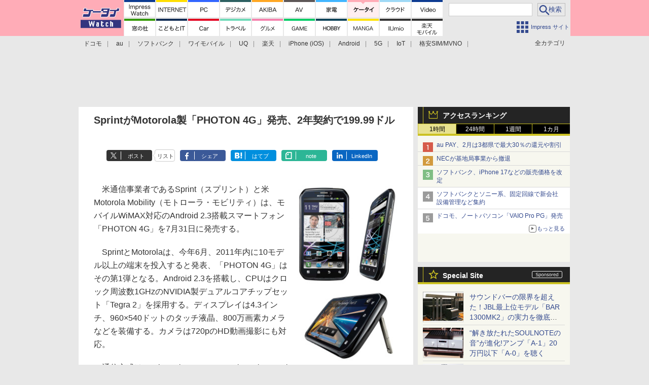

--- FILE ---
content_type: text/html; charset=utf-8
request_url: https://www.google.com/recaptcha/api2/aframe
body_size: 181
content:
<!DOCTYPE HTML><html><head><meta http-equiv="content-type" content="text/html; charset=UTF-8"></head><body><script nonce="_nrSm--T4oS2Ze4aC1Qsfw">/** Anti-fraud and anti-abuse applications only. See google.com/recaptcha */ try{var clients={'sodar':'https://pagead2.googlesyndication.com/pagead/sodar?'};window.addEventListener("message",function(a){try{if(a.source===window.parent){var b=JSON.parse(a.data);var c=clients[b['id']];if(c){var d=document.createElement('img');d.src=c+b['params']+'&rc='+(localStorage.getItem("rc::a")?sessionStorage.getItem("rc::b"):"");window.document.body.appendChild(d);sessionStorage.setItem("rc::e",parseInt(sessionStorage.getItem("rc::e")||0)+1);localStorage.setItem("rc::h",'1769796732654');}}}catch(b){}});window.parent.postMessage("_grecaptcha_ready", "*");}catch(b){}</script></body></html>

--- FILE ---
content_type: text/javascript
request_url: https://rumcdn.geoedge.be/73a9870c-4ca2-4a34-a1a6-376ab3858cb8/grumi.js
body_size: 99798
content:
var grumiInstance = window.grumiInstance || { q: [] };
(function createInstance (window, document, options = { shouldPostponeSample: false }) {
	!function r(i,o,a){function s(n,e){if(!o[n]){if(!i[n]){var t="function"==typeof require&&require;if(!e&&t)return t(n,!0);if(c)return c(n,!0);throw new Error("Cannot find module '"+n+"'")}e=o[n]={exports:{}};i[n][0].call(e.exports,function(e){var t=i[n][1][e];return s(t||e)},e,e.exports,r,i,o,a)}return o[n].exports}for(var c="function"==typeof require&&require,e=0;e<a.length;e++)s(a[e]);return s}({1:[function(e,t,n){var r=e("./config.js"),i=e("./utils.js");t.exports={didAmazonWin:function(e){var t=e.meta&&e.meta.adv,n=e.preWinningAmazonBid;return n&&(t=t,!i.isEmptyObj(r.amazonAdvIds)&&r.amazonAdvIds[t]||(t=e.tag,e=n.amzniid,t.includes("apstag.renderImp(")&&t.includes(e)))},setAmazonParametersToSession:function(e){var t=e.preWinningAmazonBid;e.pbAdId=void 0,e.hbCid=t.crid||"N/A",e.pbBidder=t.amznp,e.hbCpm=t.amznbid,e.hbVendor="A9",e.hbTag=!0}}},{"./config.js":5,"./utils.js":24}],2:[function(e,t,n){var l=e("./session"),r=e("./urlParser.js"),m=e("./utils.js"),i=e("./domUtils.js").isIframe,f=e("./htmlParser.js"),g=e("./blackList").match,h=e("./ajax.js").sendEvent,o=".amazon-adsystem.com",a="/dtb/admi",s="googleads.g.doubleclick.net",e="/pagead/",c=["/pagead/adfetch",e+"ads"],d=/<iframe[^>]*src=['"]https*:\/\/ads.\w+.criteo.com\/delivery\/r\/.+<\/iframe>/g,u={};var p={adsense:{type:"jsonp",callbackName:"a"+ +new Date,getJsUrl:function(e,t){return e.replace("output=html","output=json_html")+"&callback="+t},getHtml:function(e){e=e[m.keys(e)[0]];return e&&e._html_},shouldRender:function(e){var e=e[m.keys(e)[0]],t=e&&e._html_,n=e&&e._snippet_,e=e&&e._empty_;return n&&t||e&&t}},amazon:{type:"jsonp",callbackName:"apstag.renderImp",getJsUrl:function(e){return e.replace("/admi?","/admj?").replace("&ep=%7B%22ce%22%3A%221%22%7D","")},getHtml:function(e){return e.html},shouldRender:function(e){return e.html}},criteo:{type:"js",getJsHtml:function(e){var t,n=e.match(d);return n&&(t=(t=n[0].replace(/iframe/g,"script")).replace(/afr.php|display.aspx/g,"ajs.php")),e.replace(d,t)},shouldRender:function(e){return"loading"===e.readyState}}};function y(e){var t,n=e.url,e=e.html;return n&&((n=r.parse(n)).hostname===s&&-1<c.indexOf(n.pathname)&&(t="adsense"),-1<n.hostname.indexOf(o))&&-1<n.pathname.indexOf(a)&&(t="amazon"),(t=e&&e.match(d)?"criteo":t)||!1}function v(r,i,o,a){e=i,t=o;var e,t,n,s=function(){e.src=t,h({type:"adfetch-error",meta:JSON.stringify(l.meta)})},c=window,d=r.callbackName,u=function(e){var t,n=r.getHtml(e),e=(l.bustedUrl=o,l.bustedTag=n,r.shouldRender(e));t=n,(t=f.parse(t))&&t.querySelectorAll&&(t=m.map(t.querySelectorAll("[src], [href]"),function(e){return e.src||e.href}),m.find(t,function(e){return g(e).match}))&&h({type:"adfetch",meta:JSON.stringify(l.meta)}),!a(n)&&e?(t=n,"srcdoc"in(e=i)?e.srcdoc=t:((e=e.contentWindow.document).open(),e.write(t),e.close())):s()};for(d=d.split("."),n=0;n<d.length-1;n++)c[d[n]]={},c=c[d[n]];c[d[n]]=u;var u=r.getJsUrl(o,r.callbackName),p=document.createElement("script");p.src=u,p.onerror=s,p.onload=function(){h({type:"adfetch-loaded",meta:JSON.stringify(l.meta)})},document.scripts[0].parentNode.insertBefore(p,null)}t.exports={shouldBust:function(e){var t,n=e.iframe,r=e.url,e=e.html,r=(r&&n&&(t=i(n)&&!u[n.id]&&y({url:r}),u[n.id]=!0),y({html:e}));return t||r},bust:function(e){var t=e.iframe,n=e.url,r=e.html,i=e.doc,o=e.inspectHtml;return"jsonp"===(e=p[y(e)]).type?v(e,t,n,o):"js"===e.type?(t=i,n=r,i=(o=e).getJsHtml(n),l.bustedTag=n,!!o.shouldRender(t)&&(t.write(i),!0)):void 0},checkAndBustFriendlyAmazonFrame:function(e,t){(e=e.defaultView&&e.defaultView.frameElement&&e.defaultView.frameElement.id)&&e.startsWith("apstag")&&(l.bustedTag=t)}}},{"./ajax.js":3,"./blackList":4,"./domUtils.js":8,"./htmlParser.js":13,"./session":21,"./urlParser.js":23,"./utils.js":24}],3:[function(e,t,n){var i=e("./utils.js"),o=e("./config.js"),r=e("./session.js"),a=e("./domUtils.js"),s=e("./jsUtils.js"),c=e("./methodCombinators.js").before,d=e("./tagSelector.js").getTag,u=e("./constants.js"),e=e("./natives.js"),p=e.fetch,l=e.XMLHttpRequest,m=e.Request,f=e.TextEncoder,g=e.postMessage,h=[];function y(e,t){e(t)}function v(t=null){i.forEach(h,function(e){y(e,t)}),h.push=y}function b(e){return e.key=r.key,e.imp=e.imp||r.imp,e.c_ver=o.c_ver,e.w_ver=r.wver,e.w_type=r.wtype,e.b_ver=o.b_ver,e.ver=o.ver,e.loc=location.href,e.ref=document.referrer,e.sp=r.sp||"dfp",e.cust_imp=r.cust_imp,e.cust1=r.meta.cust1,e.cust2=r.meta.cust2,e.cust3=r.meta.cust3,e.caid=r.meta.caid,e.scriptId=r.scriptId,e.crossOrigin=!a.isSameOriginWin(top),e.debug=r.debug,"dfp"===r.sp&&(e.qid=r.meta.qid),e.cdn=o.cdn||void 0,o.accountType!==u.NET&&(e.cid=r.meta&&r.meta.cr||123456,e.li=r.meta.li,e.ord=r.meta.ord,e.ygIds=r.meta.ygIds),e.at=o.accountType.charAt(0),r.hbTag&&(e.hbTag=!0,e.hbVendor=r.hbVendor,e.hbCid=r.hbCid,e.hbAdId=r.pbAdId,e.hbBidder=r.pbBidder,e.hbCpm=r.hbCpm,e.hbCurrency=r.hbCurrency),"boolean"==typeof r.meta.isAfc&&(e.isAfc=r.meta.isAfc,e.isAmp=r.meta.isAmp),r.meta.hasOwnProperty("isEBDA")&&"%"!==r.meta.isEBDA.charAt(0)&&(e.isEBDA=r.meta.isEBDA),r.pimp&&"%_pimp%"!==r.pimp&&(e.pimp=r.pimp),void 0!==r.pl&&(e.preloaded=r.pl),e.site=r.site||a.getTopHostname(),e.site&&-1<e.site.indexOf("safeframe.googlesyndication.com")&&(e.site="safeframe.googlesyndication.com"),e.isc=r.isc,r.adt&&(e.adt=r.adt),r.isCXM&&(e.isCXM=!0),e.ts=+new Date,e.bdTs=o.bdTs,e}function w(t,n){var r=[],e=i.keys(t);return void 0===n&&(n={},i.forEach(e,function(e){void 0!==t[e]&&void 0===n[e]&&r.push(e+"="+encodeURIComponent(t[e]))})),r.join("&")}function E(e){e=i.removeCaspr(e),e=r.doubleWrapperInfo.isDoubleWrapper?i.removeWrapperXMP(e):e;return e=4e5<e.length?e.slice(0,4e5):e}function j(t){return function(){var e=arguments[0];return e.html&&(e.html=E(e.html)),e.tag&&(e.tag=E(e.tag)),t.apply(this,arguments)}}e=c(function(e){var t;e.hasOwnProperty("byRate")&&!e.byRate||(t=a.getAllUrlsFromAllWindows(),"sample"!==e.r&&"sample"!==e.bdmn&&t.push(e.r),e[r.isPAPI&&"imaj"!==r.sp?"vast_content":"tag"]=d(),e.urls=JSON.stringify(t),e.hc=r.hc,e.vastUrls=JSON.stringify(r.vastUrls),delete e.byRate)}),c=c(function(e){e.meta=JSON.stringify(r.meta),e.client_size=r.client_size});function A(e,t){var n=new l;n.open("POST",e),n.setRequestHeader("Content-type","application/x-www-form-urlencoded"),n.send(w(t))}function O(t,e){return o=e,new Promise(function(t,e){var n=(new f).encode(w(o)),r=new CompressionStream("gzip"),i=r.writable.getWriter();i.write(n),i.close(),new Response(r.readable).arrayBuffer().then(function(e){t(e)}).catch(e)}).then(function(e){e=new m(t,{method:"POST",body:e,mode:"no-cors",headers:{"Content-type":"application/x-www-form-urlencoded","Accept-Language":"gzip"}});p(e)});var o}function _(e,t){p&&window.CompressionStream?O(e,t).catch(function(){A(e,t)}):A(e,t)}function T(e,t){!r.hasFrameApi||r.frameApi||r.isSkipFrameApi?_(e,t):g.call(r.targetWindow,{key:r.key,request:{url:e,data:t}},"*")}r.frameApi&&r.targetWindow.addEventListener("message",function(e){var t=e.data;t.key===r.key&&t.request&&(_((t=t.request).url,t.data),e.stopImmediatePropagation())});var I,x={};function k(r){return function(n){h.push(function(e){if(e&&e(n),n=b(n),-1!==r.indexOf(o.reportEndpoint,r.length-o.reportEndpoint.length)){var t=r+w(n,{r:!0,html:!0,ts:!0});if(!0===x[t]&&!(n.rbu||n.is||3===n.rdType||n.et))return}x[t]=!0,T(r,n)})}}let S="https:",C=S+o.apiUrl+o.reportEndpoint;t.exports={sendInit:s.once(c(k(S+o.apiUrl+o.initEndpoint))),sendReport:e(j(k(S+o.apiUrl+o.reportEndpoint))),sendError:k(S+o.apiUrl+o.errEndpoint),sendDebug:k(S+o.apiUrl+o.dbgEndpoint),sendStats:k(S+o.apiUrl+(o.statsEndpoint||"stats")),sendEvent:(I=k(S+o.apiUrl+o.evEndpoint),function(e,t){var n=o.rates||{default:.004},t=t||n[e.type]||n.default;Math.random()<=t&&I(e)}),buildRbuReport:e(j(b)),sendRbuReport:T,processQueue:v,processQueueAndResetState:function(){h.push!==y&&v(),h=[]},setReportsEndPointAsFinished:function(){x[C]=!0},setReportsEndPointAsCleared:function(){delete x[C]}}},{"./config.js":5,"./constants.js":6,"./domUtils.js":8,"./jsUtils.js":14,"./methodCombinators.js":16,"./natives.js":17,"./session.js":21,"./tagSelector.js":22,"./utils.js":24}],4:[function(e,t,n){var d=e("./utils.js"),r=e("./config.js"),u=e("./urlParser.js"),i=r.domains,o=r.clkDomains,e=r.bidders,a=r.patterns.wildcards;var s,p={match:!1};function l(e,t,n){return{match:!0,bdmn:e,ver:t,bcid:n}}function m(e){return e.split("").reverse().join("")}function f(n,e){var t,r;return-1<e.indexOf("*")?(t=e.split("*"),r=-1,d.every(t,function(e){var e=n.indexOf(e,r+1),t=r<e;return r=e,t})):-1<n.indexOf(e)}function g(e,t,n){return d.find(e,t)||d.find(e,n)}function h(e){return e&&"1"===e.charAt(0)}function c(c){return function(e){var n,r,i,e=u.parse(e),t=e&&e.hostname,o=e&&[e.pathname,e.search,e.hash].join("");if(t){t=[t].concat((e=(e=t).split("."),d.fluent(e).map(function(e,t,n){return n.shift(),n.join(".")}).val())),e=d.map(t,m),t=d.filter(e,function(e){return void 0!==c[e]});if(t&&t.length){if(e=d.find(t,function(e){return"string"==typeof c[e]}))return l(m(e),c[e]);var a=d.filter(t,function(e){return"object"==typeof c[e]}),s=d.map(a,function(e){return c[e]}),e=d.find(s,function(t,e){return r=g(d.keys(t),function(e){return f(o,e)&&h(t[e])},function(e){return f(o,e)}),n=m(a[e]),""===r&&(e=s[e],i=l(n,e[r])),r});if(e)return l(n,e[r],r);if(i)return i}}return p}}function y(e){e=e.substring(2).split("$");return d.map(e,function(e){return e.split(":")[0]})}t.exports={match:function(e,t){var n=c(i);return t&&"IFRAME"===t.toUpperCase()&&(t=c(o)(e)).match?(t.rdType=2,t):n(e)},matchHB:(s=c(e),function(e){var e=e.split(":"),t=e[0],e=e[1],e="https://"+m(t+".com")+"/"+e,e=s(e);return e.match&&(e.bdmn=t),e}),matchAgainst:c,matchPattern:function(t){var e=g(d.keys(a),function(e){return f(t,e)&&h(a[e])},function(e){return f(t,e)});return e?l("pattern",a[e],e):p},isBlocking:h,getTriggerTypes:y,removeTriggerType:function(e,t){var n,r=(i=y(e.ver)).includes(t),i=1<i.length;return r?i?(e.ver=(n=t,(r=e.ver).length<2||"0"!==r[0]&&"1"!==r[0]||"#"!==r[1]||(i=r.substring(0,2),1===(t=r.substring(2).split("$")).length)?r:0===(r=t.filter(function(e){var t=e.indexOf(":");return-1===t||e.substring(0,t)!==n})).length?i.slice(0,-1):i+r.join("$")),e):p:e}}},{"./config.js":5,"./urlParser.js":23,"./utils.js":24}],5:[function(e,t,n){t.exports={"ver":"0.1","b_ver":"0.5.480","blocking":true,"rbu":0,"silentRbu":0,"signableHosts":[],"onRbu":1,"samplePercent":0,"debug":true,"accountType":"publisher","impSampleRate":0.006,"statRate":0.05,"apiUrl":"//gw.geoedge.be/api/","initEndpoint":"init","reportEndpoint":"report","statsEndpoint":"stats","errEndpoint":"error","dbgEndpoint":"debug","evEndpoint":"event","filteredAdvertisersEndpoint":"v1/config/filtered-advertisers","rdrBlock":true,"ipUrl":"//rumcdn.geoedge.be/grumi-ip.js","altTags":[],"hostFilter":[],"maxHtmlSize":0.4,"reporting":true,"advs":{},"creativeWhitelist":{},"heavyAd":false,"cdn":"cloudfront","domains":{"moc.kcaskcurazile":"1#1:65025","moc.ecaciv.rentrap":"1#1:65025","smetsys.draugefaselibom":"1#1:65025","erots.nwoderup.p":"1#1:65025","moc.xinus-lepat.3rt":"1#1:65025","moc.anylpalc":"1#1:65025","ten.dferuza.10z.metg5hyevhdfuead-yrc":"1#1:65025","em.yapt.pukool":"1#1:65025","evil.eciovamzalp":"1#1:65025","etis.ssapecar.293175-tsetal":"1#1:65025","ten.tnorfduolc.a5xwms63w22p1d":"1#1:65025","moc.btrosdaeuh.4v-ue-btr":"1#1:65025","ofni.og7etadpu":"1#1:65025","ten.eralgda.enigne.3ettemocda":"1#1:65025","ecaps.vtevir":"1#1:65025","moc.esfa2g.sdanilram":"1#1:65025","ten.dferuza.10z.jcvfrbtdfbrbrang-lbi":"1#1:65025","knil.ppa.ifos":"1#1:65025","moc.yrolgfeihc.sj":"1#1:65025","ofni.htaprider.8su-og":"1#1:65025","ed.supmacpetstxen":"1#1:65025","moc.htlaehfoxobkcalb.swen":"1#1:65025","moc.drahs-htinez":"1#1:65025","moc.egrus-avon":"1#1:65025","orp.xetidem":"1#1:65025","moc.sdakiced.krt":"1#1:65025","ten.swodniw.eroc.bew.63z.aievivun":"1#1:65025","ten.swodniw.eroc.bew.1z.umeguziz":"1#1:65025","moc.xregnos":"1#1:65025","moc.evituohredlufer":"1#1:65025","moc.elciroteg.won":"1#1:65025","pohs.ecivresbewdelggor":"1#1:65025","ppa.lecrev.22-popsoi":"1#1:65025","latigid.yawmaerd":"1#1:65025","moc.tluav-ynnus":"1#1:65025","moc.tsoob-atlov":"1#1:65025","moc.ti.hcnarblatem":"1#1:65025","gro.buhhtworgyap":"1#1:65025","moc.noiromxel":"1#1:65025","oc.ppaku":"1#1:65025","moc.ioveh.yalp":"1#1:65025","lol.mmota":"1#1:65025","ten.swodniw.eroc.bew.13z.utigevol":"1#1:65025","ten.swodniw.eroc.bew.1z.ebavamilic":"1#1:65025","lol.relffark":"1#1:65025","lol.vxepa":"1#1:65025","ppa.naecolatigidno.uabwx-ppa-retsbol":"1#1:65025","moc.latrophcetegdirb.ghcdrd37ccbuhg7q9u5d":"1#1:65025","moc.egarotslootnaelc":"1#1:65025","moc.kcehctlebevird":"1#1:65025","etis.ebiveidoof":"1#1:65025","ten.swodniw.eroc.bew.31z.fshdplsu8210gninrawsuriv":"1#1:65025","moc.yessydo-tolpkraps":"1#1:65025","ten.dferuza.30z.mahhhgwbjchb4eug-der5rbf8dumjkw2adanac":"1#1:65025","moc.rkrtkanohp":"1#1:65025","enilno.lpihc":"1#1:65025","moc.siaramud-xuaepahc":"1#1:65025","erots.pohsraey05yppah":"1#1:65025","moc.gninrael-elkniwt":"1#1:65025","moc.pael-egarim":"1#1:65025","ten.swodniw.eroc.bolb.yvollccjohzqkjyevhpw0108":"1#1:65025","ten.swodniw.eroc.bew.11z.wolrainin":"1#1:65025","ten.swodniw.eroc.bew.11z.urufaearaf":"1#1:65025","moc.ppaukoreh.2867a6003a20-yroehtlarutcurtsrovalf":"1#1:65025","ten.metelliavort":"1#1:65025","etis.gewdron":"1#1:65025","pohs.enevahkoob":"1#1:65025","ni.oc.yfirevnamuh.gisdrc37ccbuh0ivlt5d":"1#1:65025","tal.retsul":"1#1:65025","moc.rewopewdaer":"1#1:65025","pohs.suidarbewdetcetorp":"1#1:65025","pot.attenro":"1#1:65025","ten.swodniw.eroc.bew.4z.adedunitus":"1#1:65025","ni.oc.yfirevnamuh.g0rukd37ccbuhggk2u5d":"1#1:65025","ten.dferuza.10z.yh6f5h7eud5e3b4h-fydrestrty":"1#1:65025","moc.egdeniahcxavon.0a6qkd37ccbuh04i2u5d":"1#1:65025","moc.latrophcetegdirb.0fhfnd37ccbuh8v24u5d":"1#1:65025","moc.latrophcetegdirb.0hb0rd37ccbuh8p49u5d":"1#1:65025","moc.latrophcetegdirb.0qd7td37ccbuh0mlbu5d":"1#1:65025","moc.retpahc-rekcilf":"1#1:65025","aidem.remarudifs":"1#1:65025","moc.pihc-ymoolg":"1#1:65025","kcilc.uupisebiw":"1#1:65025","moc.sdaxlg.bda":"1#1:65025","ten.swodniw.eroc.bew.31z.enilesor100":"1#1:65025","moc.ppaukoreh.ba6c66a32bac-scimanydtnalpcimere":"1#1:65025","moc.noremactsuj":"1#1:65025","ni.oc.yfirevnamuh.gt40mc37ccbuh001ht5d":"1#1:65025","moc.afeddor.kes":"1#1:65025","moc.ppaukoreh.dd2d61d4d290-suahnoihsaf":"1#1:65025","aidem.lossaorram":"1#1:65025","orp.mauqmun-77ecnanif":"1#1:65025","pohs.laicifoxamasac":"1#1:65025","ten.swodniw.eroc.bew.63z.upufoboy":"1#1:65025","moc.mpcetagevitceffe.46317382lp":"1#1:65025","lol.ybty":"1#1:65025","moc.oyykab.krt":"1#1:65025","moc.latrophcetegdirb.g8v6ud37ccbuh01hcu5d":"1#1:65025","etis.ssapecar.363175-tsetal":"1#1:65025","moc.gnifrus-tsaf.psd":"1#1:65025","ecaps.aimaelg":"1#1:65025","oi.citamdib.611sda":"1#1:65025","moc.orphakin.sj":"1#1:65025","ten.skreprallod":"1#1:65025","evil.sllawnajortitna":"1#1:65025","moc.oeevo.sda.401sda":"1#1:65025","moc.3ta3rg-os":"1#1:65025","moc.zkbsda":"1#1:65025","moc.htelhta":"1#1:65025","moc.danosiof.st":"1#1:65025","ecaps.veevoc":"1#1:65025","moc.0101rolocotohp":"1#1:65025","pot.buhrider":"1#1:65025","ecaps.aggarc":"1#1:65025","moc.adanacdlrowecnanif":"1#1:65025","aidem.aioumhccar":"1#1:65025","ppa.naecolatigidno.ipnkl-3-ppa-yargnits":"1#1:65025","moc.erafevawrednaw":"1#1:65025","ten.swodniw.eroc.bew.91z.1uyupnbhth":"1#1:65025","ten.swodniw.eroc.bew.13z.eeigerut":"1#1:65025","kcilc.luosetad":"1#1:65025","ni.oc.yfirevnamuh.g0j8lc37ccbuh83cgt5d":"1#1:65025","retnec.orbmiebmuc":"1#1:65025","yadot.wonyteicos":"1#1:65025","golb.sserpxem":"1#1:65025","retnec.pocymberet":"1#1:65025","lol.bbad":"1#1:65025","ppa.naecolatigidno.uic3q-ppa-hsifrats":"1#1:65025","moc.loohcsgnivirdsonze.eludehcs":"1#1:65025","moc.yklatzzub":"1#1:65025","ten.swodniw.eroc.bew.13z.temusobri":"1#1:65025","ten.swodniw.eroc.bew.1z.idabaeal":"1#1:65025","moc.ppaukoreh.5079242bde94-ediug-drayrovalf":"1#1:65025","oc.esabapus.tnyihicfvbejczzpyrtq":"1#1:65025","moc.oixulfog.0ivqrd37ccbuh0mcau5d":"1#1:65025","moc.tnitssalglooc":"1#1:65025","moc.xaler-effoc":"1#1:65025","moc.latrophcetegdirb.0j8htd37ccbuh0subu5d":"1#1:65025","moc.tfirhcstiez-nekehtopa":"1#1:65025","retnec.rtnocerper":"1#1:65025","moc.edrevatlecs":"1#1:65025","etis.xkcats-noez":"1#1:65025","ten.swodniw.eroc.bew.31z.olechcizag":"1#1:65025","ten.swodniw.eroc.bew.91z.utiyufil":"1#1:65025","ten.swodniw.eroc.bew.1z.gabaoebaf":"1#1:65025","enilno.snedragfrutortsa":"1#1:65025","sbs.teemteews":"1#1:65025","moc.ikalmalerotcod.z3elm":"1#1:65025","moc.yrovanas.ppa":"1#1:65025","ten.swodniw.eroc.bew.31z.8f1b2d5h":"1#1:65025","moc.ioveh.pup":"1#1:65025","moc.rfdetagnoleyrevnib":"1#1:65025","ten.swodniw.eroc.bew.12z.adriighwat":"1#1:65025","ten.swodniw.eroc.bew.33z.hcabociy":"1#1:65025","ppa.naecolatigidno.2nzbc-001-ppa-daehremmah":"1#1:65025","ten.swodniw.eroc.bew.31z.q6qs3isu9210gninrawsuriv":"1#1:65025","ten.swodniw.eroc.bew.34z.ficesasos":"1#1:65025","moc.latrophcetegdirb.gpu5sd37ccbuhognau5d":"1#1:65025","moc.laguum.krt":"1#1:65025","ni.oc.setagtcennoc.ga2h5c37ccbuhodp7t5d":"1#1:65025","ten.swodniw.eroc.bew.91z.ofaniwur":"1#1:65025","ni.oc.yfirevnamuh.gs3lec37ccbuhg7act5d":"1#1:65025","erots.iasolib":"1#1:65025","etis.evil42swen":"1#1:65025","zyx.enignerepap":"1#1:65025","etis.xelttorhtrac":"1#1:65025","ppa.naecolatigidno.6xu2x-ppa-acro":"1#1:65025","moc.ti.llihneerg":"1#1:65025","moc.aidemyhls":"1#1:65025","moc.plxirtamhtworg":"1#1:65025","tal.reeralf":"1#1:65025","moc.kaepngiseedeno":"1#1:65025","moc.ppaukoreh.c4ae770b8ef9-55094-egarohcna-esnemmi":"1#1:65025","etis.egfbsosm":"1#1:65025","ten.swodniw.eroc.bew.31z.odefavipet":"1#1:65025","moc.daorfam":"1#1:65025","moc.latrophcetegdirb.034nld37ccbuhga13u5d":"1#1:65025","orp.orrop-77ecnanif":"1#1:65025","latigid.mretgnol-sdnuf":"1#1:65025","moc.igktp":"1#1:65025","lol.ubutuoy":"1#1:65025","moc.latrophcetegdirb.g6ttud37ccbuh053du5d":"1#1:65025","ppa.naecolatigidno.yro5c-2-ppa-supotco":"1#1:65025","moc.iahliam.ca":"1#1:65025","moc.tokako":"1#1:65025","ofni.htaprider.ue-og":"1#1:65025","moc.sulpxobvt.sj":"1#1:65025","uci.xajqgtk":"1#1:65025","zyx.daibompxe":"1#1:65025","ten.hcetiaor.gnikcart":"1#1:65025","bulc.999rr.wd":"1#1:65025","moc.8831agem":"1#1:65025","etis.ssapecar.331175-tsetal":"1#1:65025","moc.mitnedarp.sj":"1#1:65025","etis.ssapecar.263175-tsetal":"1#1:65025","moc.newihsdc.522pj":"1#1:65025","retnec.kydalresim":"1#1:65025","erots.egagnorts":"1#1:65025","moc.adanacdnufroines":"1#1:65025","moc.kcart9c.2":"1#1:65025","moc.ppaukoreh.937f3f0efe3a-17223-enivar-llits":"1#1:65025","ten.swodniw.eroc.bew.31z.pohserutinruf91":"1#1:65025","ppa.naecolatigidno.wjlju-2-ppa-nwarp-gnik":"1#1:65025","moc.yawhtap-gnilkraps":"1#1:65025","moc.kaerb-gninetsilg":"1#1:65025","moc.ailerdnaviro":"1#1:65025","retnec.tilatlpmop":"1#1:65025","moc.pmacatemkv.nihplod":"1#1:65025","moc.scsqruttuo":"1#1:65025","tal.eeguog":"1#1:65025","ppa.naecolatigidno.nf4r9-ppa-diuqs":"1#1:65025","ten.swodniw.eroc.bew.91z.isirerut":"1#1:65025","ppa.naecolatigidno.vro2g-002-ppa-daehremmah":"1#1:65025","moc.latrophcetegdirb.096cod37ccbuh0jn4u5d":"1#1:65025","ecaps.dohv-tulover":"1#1:65025","etis.xxulf-artingi":"1#1:65025","moc.latrophcetegdirb.gnifud37ccbuh0tocu5d":"1#1:65025","moc.eruclenitnes":"1#1:65025","moc.yenwodsew":"1#1:65025","etis.xetuorotua":"1#1:65025","moc.ediugesworberuces":"1#1:65025","orp.sulpesirberapsos":"1#1:65025","etis.staeperpkciuq":"1#1:65025","moc.egdir-yria":"1#1:65025","ten.swodniw.eroc.bew.34z.niwoleias":"1#1:65025","ten.swodniw.eroc.bew.02z.vitoyefew":"1#1:65025","pot.muspi-des-mine":"1#1:65025","kcilc.ciasomude":"1#1:65025","orp.ocricfinam":"1#1:65025","moc.htapetulfnap":"1#1:65025","ppa.naecolatigidno.lez9k-ppa-eltrut-aes":"1#1:65025","ni.oc.yfirevnamuh.0fj3oc37ccbuh0r0jt5d":"1#1:65025","sbs.ipopokuxepim":"1#1:65025","moc.ed-atuneb":"1#1:65025","ten.swodniw.eroc.bew.31z.2d9b7f4h":"1#1:65025","ni.oc.kcilctobor.g15fvc37ccbuho52pt5d":"1#1:65025","uci.cqtfint":"1#1:65025","ten.swodniw.eroc.bew.63z.cucamelir":"1#1:65025","ten.swodniw.eroc.bew.31z.saeipomew":"1#1:65025","moc.latrophcetegdirb.0b37pd37ccbuh09q5u5d":"1#1:65025","moc.latrophcetegdirb.044atd37ccbuhocobu5d":"1#1:65025","semoh.knilp":"1#1:65025","ten.swodniw.eroc.bolb.9246kcodemirp":"1#1:65025","aidem.izrevrpnon":"1#1:65025","moc.lehctas-ranul":"1#1:65025","ten.swodniw.eroc.bew.83z.crariafai":"1#1:65025","ten.swodniw.eroc.bew.33z.azaranem":"1#1:65025","ten.3rfedop":"1#1:65025","ni.oc.yfirevnamuh.0ouujc37ccbuhoa7ft5d":"1#1:65025","moc.ppaukoreh.224ee4a98799-tliuqnlik":"1#1:65025","aidem.tcelesarac":"1#1:65025","ecaps.ediugtep":"1#1:65025","aidem.ehcsitpada":"1#1:65025","ppa.naecolatigidno.rqbqa-swen-yliad":"1#1:65025","nuf.siop-seder-iares":"1#1:65025","etis.ecivdaraelc":"1#1:65025","zyx.axevmolp":"1#1:65025","moc.stsroftnemtaertriaf":"1#1:65025","tal.issiri":"1#1:65025","tal.sutaih":"1#1:65025","ten.swodniw.eroc.bew.9z.yefaiudef":"1#1:65025","ten.swodniw.eroc.bew.31z.udosozavro":"1#1:65025","moc.stegdagtceleshcet.www":"1#1:65025","moc.latrophcetegdirb.0t1iod37ccbuhgst4u5d":"1#1:65025","moc.201rb":"1#1:65025","moc.iasthgksnitekram.5bg":"1#1:65025","moc.latrophcetegdirb.gqv1td37ccbuhgjhbu5d":"1#1:65025","ten.swodniw.eroc.bew.31z.yradnoces-2110033033e3033e3033e":"1#1:65025","moc.hserfgnitekramsulp":"1#1:65025","lol.nonet":"1#1:65025","ten.tnorfduolc.g79cvqs8do9p3d":"1#1:65025","etis.ssapecar.993175-tsetal":"1#1:65025","moc.xinus-lepat.2rt":"1#1:65025","ecaps.sdadoc":"1#1:65025","moc.ur.kculagem":"1#1:65025","ecaps.xaaxen":"1#1:65025","moc.retsisv.kcap":"1#1:65025","su.mroftalpda.ffrt":"1#1:65025","ofni.htaprider.2su-og":"1#1:65025","moc.aeesud":"1#1:65025","etis.ssapecar.063175-tsetal":"1#1:65025","ppa.naecolatigidno.r9mmf-2-ppa-yargnits":"1#1:65025","ten.swodniw.eroc.bew.1z.efiyerut":"1#1:65025","uci.pmfeerfv":"1#1:65025","ten.swodniw.eroc.bew.1z.etofonevit":"1#1:65025","ni.oc.kcilctobor.gcjpkc37ccbuh0m0gt5d":"1#1:65025","moc.ppaukoreh.0d4692853393-ssensuoicsnochtraednucef":"1#1:65025","retnec.emrephteru":"1#1:65025","ppa.naecolatigidno.tlliw-2-ppa-esrohaes":"1#1:65025","ppa.naecolatigidno.jgjpe-ppa-nihcru":"1#1:65025","ni.oc.kcilctobor.gbgdpc37ccbuhge8kt5d":"1#1:65025","moc.sulpshj":"1#1:65025","tal.rraehs":"1#1:65025","ten.swodniw.eroc.bew.31z.4bvc2hsu9210gninrawsuriv":"1#1:65025","lol.ridan":"1#1:65025","moc.edompmjelcitra":"1#1:65025","moc.latrophcetegdirb.04m8od37ccbuhofj4u5d":"1#1:65025","evil.ederucesorpcp":"1#1:65025","moc.sirap-euqinusnes":"1#1:65025","aidem.truoftsipo":"1#1:65025","ten.swodniw.eroc.bew.91z.evowuuom":"1#1:65025","ten.swodniw.eroc.bew.02z.vibaeemee":"1#1:65025","uci.kevrdnpl":"1#1:65025","ten.swodniw.eroc.bew.5z.rutorauoz":"1#1:65025","ten.swodniw.eroc.bew.31z.rrre6ynplzcbf721egassem":"1#1:65025","ten.swodniw.eroc.bew.31z.ocairuloreh":"1#1:65025","ten.swodniw.eroc.bew.31z.enilesor900":"1#1:65025","ten.swodniw.eroc.bew.31z.enilesor800":"1#1:65025","retnec.ccairnocef":"1#1:65025","evil.rfytirucessecivrescp":"1#1:65025","ppa.naecolatigidno.dmzys-levart-yruxul":"1#1:65025","uci.evlovednim":"1#1:65025","tal.lennur":"1#1:65025","lol.ttoj":"1#1:65025","moc.iamorfsaedignidart.71ed":"1#1:65025","moc.sdnuf-ymonoce":"1#1:65025","ni.oc.yfirevnamuh.083jsd37ccbuh0e4bu5d":"1#1:65025","moc.tiderc-onimul":"1#1:65025","moc.hcraesersreym":"1#1:65025","moc.yruf-motnahp":"1#1:65025","moc.srosivda-oiloftrop-salta":"1#1:65025","ten.swodniw.eroc.bew.1z.wecotitht":"1#1:65025","ten.swodniw.eroc.bew.02z.oraeuoore":"1#1:65025","ten.swodniw.eroc.bew.34z.htiiovhc":"1#1:65025","su.weivrevolautpecnoc":"1#1:65025","zib.55az":"1#1:65025","ppa.naecolatigidno.pnsyx-2-ppa-acro":"1#1:65025","ni.oc.yfirevnamuh.gmb7ec37ccbuh0g4ct5d":"1#1:65025","moc.anehseonehz.lbmircs":"1#1:65025","moc.jmkcots":"1#1:65025","ni.oc.kcilctobor.0i91mc37ccbuho12ht5d":"1#1:65025","moc.arolelul":"1#1:65025","ni.oc.yfirevnamuh.0luenc37ccbuh8beit5d":"1#1:65025","pot.oozycc":"1#1:65025","aidem.atsophturt":"1#1:65025","moc.tfarksennam-gihafsgnutsiel":"1#1:65025","ppa.naecolatigidno.otb3y-ppa-hsifnwolc":"1#1:65025","gro.osdlrow.82":"1#1:65025","moc.237-ym-gnk-hsd.trats":"1#1:65025","moc.rewopewdaer.apl":"1#1:65025","ten.swodniw.eroc.bew.63z.ibnoitaa":"1#1:65025","moc.oixulfog.0m22jd37ccbuhg8l1u5d":"1#1:65025","moc.lortnocbuhxulf":"1#1:65025","moc.bmlvbm.v":"1#1:65025","ppa.naecolatigidno.3qt3a-ppa-daehremmah":"1#1:65025","kcilc.xetrocotua":"1#1:65025","moc.htapneergeurt":"1#1:65025","pohs.dkwdsogeht.ffo":"1#1:65025","moc.latigidcalidac":"1#1:65025","moc.slaedagimo":"1#1:65025","ten.etaberteg.c8ix4":"1#1:65025","ten.scirtem-ecnamrofrep":"1#1:65025","moc.arimmaj.sj":"1#1:65025","moc.ruzah-konib.3rt":"1#1:65025","zyx.ubdstr":"1#1:65025","moc.ofni-ytinifni.4v-ue-btr":"1#1:65025","moc.ridergnorts":"1#1:65025","moc.4202-ylloj-atled":"1#1:65025","ecaps.ciicol":"1#1:65025","oi.vdarda.ipa-ahpla":"1#1:65025","teb.krowtenda.ndc.z":"1#1:65025","moc.ylatnm":"1#1:65025","ecaps.raaroi":"1#1:65025","moc.aidem-sserpxeila.stessa":"1#1:65025","moc.ribej-fuloz.3rt":"1#1:65025","moc.sgtvo.ndc":"1#1:65025","moc.dirgavoneulb":"1#1:65025","aidem.avloslelap":"1#1:65025","moc.afeddor.yalp":"1#1:65025","ten.swodniw.eroc.bew.33z.ewudinalap":"1#1:65025","ten.swodniw.eroc.bew.1z.epadevhthp":"1#1:65025","ten.swodniw.eroc.bew.31z.c34pupivlzcsj821egassem":"1#1:65025","moc.latrophcetegdirb.0sebgc37ccbuhoa2dt5d":"1#1:65025","zib.ralnaniris":"1#1:65025","retnec.igrivcsevs":"1#1:65025","retnec.orepseddus":"1#1:65025","ten.swodniw.eroc.bew.31z.283iwxsu9210gninrawsuriv":"1#1:65025","etis.orpleehwotua":"1#1:65025","tal.sisats":"1#1:65025","ppa.naecolatigidno.uol3x-ppa-esrohaes":"1#1:65025","ten.swodniw.eroc.bew.83z.ugozuoawam":"1#1:65025","ppa.naecolatigidno.37cup-ppa-nihplod":"1#1:65025","moc.latrophcetegdirb.g0haod37ccbuh8gl4u5d":"1#1:65025","moc.ppaukoreh.00ac3c5c8996-ediug-evrucetsat":"1#1:65025","zyx.czf8ns92.ipa":"1#1:65025","moc.kilckefd.kt":"1#1:65025","moc.kokojp":"1#1:65025","moc.htapytefasrebyc":"1#1:65025","moc.relba-driht":"1#1:65025","golb.hsem-arfni":"1#1:65025","nur.tkmojelif":"1#1:65025$11:m","enilno.lliuqhtap":"1#1:65025","ten.swodniw.eroc.bew.82z.arusuwimiv":"1#1:65025","ten.swodniw.eroc.bew.4z.atitopoy":"1#1:65025","uci.fczmxjtz":"1#1:65025","moc.iamorfsaedignidart.51ed":"1#1:65025","moc.ainotcaflevart":"1#1:65025","retnec.apsidasbus":"1#1:65025","moc.lativipla":"1#1:65025","gro.crrjn":"1#1:65025","rf.altsoob":"1#1:65025","ni.oc.yfirevnamuh.0lu2nc37ccbuhgo1it5d":"1#1:65025","sbs.ujarutonataf":"1#1:65025","ni.oc.yfirevnamuh.g636pc37ccbuh8i1kt5d":"1#1:65025","moc.rebmekilcaidem":"1#1:65025","tal.eevir":"1#1:65025","ten.swodniw.eroc.bew.31z.4a6e9c7g":"1#1:65025","ten.swodniw.eroc.bew.31z.yradnoces-3110923033e3033e3033e":"1#1:65025","ten.swodniw.eroc.bew.31z.zizu9nsu9210gninrawsuriv":"1#1:65025","moc.ygreneneerg-trams":"1#1:65025","ten.swodniw.eroc.bew.83z.yecofoyif":"1#1:65025","ten.swodniw.eroc.bolb.dsfds98jksdfhbjhfs":"1#1:65025","ten.swodniw.eroc.bew.5z.itowemay":"1#1:65025","zyx.fdkfud":"1#1:65025","moc.egdeniahcxavon.gfngid37ccbuhgic1u5d":"1#1:65025","ppa.naecolatigidno.wa8il-ppa-llehsaes":"1#1:65025","moc.latrophcetegdirb.g667qd37ccbuhgdj7u5d":"1#1:65025","kcilc.retnecobor":"1#1:65025","ten.swodniw.eroc.bew.31z.euri3hsu0310gninrawsuriv":"1#1:65025","ten.swodniw.eroc.bew.31z.pusuf3su0310gninrawsuriv":"1#1:65025","moc.tnauq-psirc":"1#1:65025","retnec.lubatnadep":"1#1:65025","aidem.afrofatsni":"1#1:65025","moc.ovonidart":"1#1:65025","moc.efebolik.oralev":"1#1:65025","zyx.htapegagne":"1#1:65025","ten.swodniw.eroc.bew.31z.enilesor300":"1#1:65025","moc.ppaukoreh.94a6e3feec31-ygolotnoecneirepxedoof":"1#1:65025","moc.ppaukoreh.84114398bcf3-worghtraelaitnesse":"1#1:65025","erots.pohsraey86yppah":"1#1:65025","etis.orpedirobrut":"1#1:65025","ppa.naecolatigidno.7xul3-2-ppa-laroc":"1#1:65025","moc.sysitluav":"1#1:65025","di.ym.gnihsilbativni.thvnr":"1#1:65025","ppa.naecolatigidno.6bcfz-ppa-retsbol":"1#1:65025","oc.renedraglacolym":"1#1:65025","ten.swodniw.eroc.bew.31z.0110923033e3033e3033e":"1#1:65025","ten.swodniw.eroc.bew.31z.hccyuisu9210gninrawsuriv":"1#1:65025","moc.ovrilonat":"1#1:65025","ten.swodniw.eroc.bew.6z.mezrealht":"1#1:65025","moc.sdhvkcr":"1#1:65025","ni.oc.yfirevnamuh.gp55rd37ccbuho5d9u5d":"1#1:65025","lol.unoititrapu":"1#1:65025","moc.htlaehfoxobkcalb":"1#1:65025","moc.yliadlatigidtseb":"1#1:65025","enilno.tonrgyt":"1#1:65025","ecaps.chhcrul":"1#1:65025","etis.ssapecar.863175-tsetal":"1#1:65025","moc.xdanoev.20-xda":"1#1:65025","aidem.irt.tsaesu-btr":"1#1:65025","ofni.htaprider.2ue-og":"1#1:65025","ecaps.sttsiwt":"1#1:65025","ecaps.tunoriepa":"1#1:65025","ofni.htaprider.3su-og":"1#1:65025","moc.gnimagamuk.sj":"1#1:65025","ecaps.rooriq":"1#1:65025","moc.crasmetsys.sj":"1#1:65025","moc.noitaunitnocgnipoordelttek":"1#1:65025","ten.tnorfduolc.zjnukhvghq9o2d":"1#1:65025","moc.tceffedaibom":"1#1:65025","moc.ynstraeh":"1#1:65025","aidem.assosoirts":"1#1:65025","moc.dnedivid-neek":"1#1:65025","moc.ioveh.ppa":"1#1:65025","uci.rayxykt":"1#1:65025","pot.cbznot":"1#1:65025","ten.swodniw.eroc.bew.12z.eyageuuwad":"1#1:65025","ten.swodniw.eroc.bolb.5063tropetile":"1#1:65025","ni.oc.yfirevnamuh.0hokgc37ccbuhot6dt5d":"1#1:65025","ni.oc.yfirevnamuh.gjo4hc37ccbuhgbddt5d":"1#1:65025","ppa.naecolatigidno.fsp4u-2-ppa-hsifrats":"1#1:65025","ni.oc.yfirevnamuh.gm0jlc37ccbuho0lgt5d":"1#1:65025","moc.ppaukoreh.e9dd61843681-83171-enivar-mraw":"1#1:65025","retnec.hcyobhtrep":"1#1:65025","moc.tserc-nosmirc":"1#1:65025","moc.draug-delbaf":"1#1:65025","moc.tsoobager":"1#1:65025","ni.oc.yfirevnamuh.028emc37ccbuhg9eht5d":"1#1:65025","moc.pelatketsed":"1#1:65025","orp.esirberap-ssalgiuo":"1#1:65025","orp.orpsedffo":"1#1:65025","tal.eepol":"1#1:65025","ten.swodniw.eroc.bew.31z.1ohce3033e10923033e":"1#1:65025","etis.xamevirdotua":"1#1:65025","wp.peditoz.ed":"1#1:65025","moc.latrophcetegdirb.0h1ued37ccbuh85lvt5d":"1#1:65025","ten.swodniw.eroc.bew.1z.iufigufup":"1#1:65025","ni.oc.yfirevnamuh.0kdpjd37ccbuh0712u5d":"1#1:65025","moc.latrophcetegdirb.0ggupd37ccbuhob07u5d":"1#1:65025","su.syadothtlaeh":"1#1:65025","moc.epocsbewaer.apl":"1#1:65025","evil.kuerucestseuqercp":"1#1:65025","ten.rfpudoow":"1#1:65025","moc.rfodnetnin":"1#1:65025","rb.moc.pivenicuoy":"1#1:65025","retnec.apsirzneps":"1#1:65025","moc.esrup-rebyc":"1#1:65025","ten.swodniw.eroc.bew.34z.vapilitad":"1#1:65025","etis.agofuy":"1#1:65025","moc.evil-etad-nolas":"1#1:65025","moc.ocredderhseht":"1#1:65025","sbs.xayudvivacalawex":"1#1:65025","moc.metsysgnivilretteb":"1#1:65025","pohs.gnihtolcorvam":"1#1:65025","ten.swodniw.eroc.bew.31z.3ph21asu9210gninrawsuriv":"1#1:65025","ten.swodniw.eroc.bew.1z.hwhwofup":"1#1:65025","ten.swodniw.eroc.bew.9z.iseuufaa":"1#1:65025","moc.9qf87z":"1#1:65025","moc.egdeniahcxavon.giu3id37ccbuh0q51u5d":"1#1:65025","ten.swodniw.eroc.bew.31z.jetdetsu9210gninrawsuriv":"1#1:65025","moc.ycngabuhetisgolb.apl":"1#1:65025","evil.serucesdecivrescp":"1#1:65025","ten.swodniw.eroc.bolb.2108kcodnez":"1#1:65025","moc.etuor-dnuobtsorf":"1#1:65025","moc.taoc-dilos":"1#1:65025","ppa.naecolatigidno.bwvfe-2-ppa-yargnits":"1#1:65025","moc.ralosneergadanac":"1#1:65025","retnec.gorrailsid":"1#1:65025","moc.afeddor.koi":"1#1:65025","moc.skrowandbew.www":"1#1:65025","ten.swodniw.eroc.bew.1z.uuposonel":"1#1:65025","ten.swodniw.eroc.bew.82z.iiicezaoac":"1#1:65025","ten.swodniw.eroc.bew.82z.ipiwroutru":"1#1:65025","moc.32enif-serots":"1#1:65025","moc.ppaukoreh.426096fb3c80-epacshtraegnivlove":"1#1:65025","etis.ytuaebdecnalab":"1#1:65025","etis.yabrevocsid":"1#1:65025","moc.sddpos.dsa":"1#1:65025","ppa.naecolatigidno.a5lop-2-ppa-hsifnoil":"1#1:65025","ten.swodniw.eroc.bew.31z.n68ny6su9210gninrawsuriv":"1#1:65025","ten.swodniw.eroc.bew.1z.wosiyowid":"1#1:65025","ten.swodniw.eroc.bew.83z.edevisnoit":"1#1:65025","ten.swodniw.eroc.bew.1z.oegiiaeae":"1#1:65025","moc.xhkjnct":"1#1:65025","moc.ppaukoreh.0a16195c0f5c-seidtshtraelacihposorolf":"1#1:65025","zyx.czcq.tyff":"1#1:65025","moc.tirfn":"1#1:65025","moc.ocehcapanahoj.www":"1#1:65025","lol.laep":"1#1:65025","moc.xwolf-ngised":"1#1:65025","pohs.artxelp":"1#1:65025","moc.retrabqaidok":"1#1:65025","moc.oeevo.sda.201sda":"1#1:65025","moc.btrosdaeuh.4v-tsaesu-btr":"1#1:65025","moc.btrtnenitnoctniop":"1#1:65025","moc.esuohatnit.sj":"1#1:65025","ten.dferuza.10z.fc7cmdkfeeva0hya-eex":"1#1:65025","zyx.c0i":"1#1:65025","zyx.vdaelacs.rkcrt":"1#1:65025","moc.sesulplexip.tsaesu-btr":"1#1:65025","ecaps.nkknik":"1#1:65025","etis.ssapecar.963175-tsetal":"1#1:65025","ofni.htaprider.6su-og":"1#1:65025","moc.300ygolonhcet-gnivres.krt":"1#1:65025","moc.egnahcxesdani":"1#1:65025","ed.eimedakakcilbralk":"1#1:65025","etis.eripslaem":"1#1:65025","moc.dnob-rebyc":"1#1:65025","ten.swodniw.eroc.bew.83z.isiyhsodhc":"1#1:65025","ten.swodniw.eroc.bew.6z.natefuloo":"1#1:65025","pot.exouxl":"1#1:65025","moc.repmub-erihppas":"1#1:65025","moc.tpyrc-evarb":"1#1:65025","moc.cra-ylevil":"1#1:65025","moc.miwssk.pj":"1#1:65025","gro.buhhtworgtiforp":"1#1:65025","gro.esruocgnitirwevitaerc":"1#1:65025","sbs.osenokufec":"1#1:65025","ten.swodniw.eroc.bew.31z.uzjwhxsu9210gninrawsuriv":"1#1:65025","31.03.611.05":"1#1:65025","moc.latrophcetegdirb.gsr0kd37ccbuhg652u5d":"1#1:65025","moc.ppaukoreh.d7b09630a1b4-38053-hannavas-eltneg":"1#1:65025","moc.ppaukoreh.b5d55db60ca2-sepicer-balkooc":"1#1:65025","moc.oixulfog.gj19rd37ccbuhg0j9u5d":"1#1:65025","moc.latrophcetegdirb.gb7prd37ccbuh0naau5d":"1#1:65025","moc.nrutdaornepo":"1#1:65025","etis.tfarctae":"1#1:65025","pohs.anitnegramh":"1#1:65025","moc.hsem-dilos":"1#1:65025","moc.xevhuhcs":"1#1:65025","ten.swodniw.eroc.bew.34z.euigizob":"1#1:65025","ten.swodniw.eroc.bew.6z.amaduyubog":"1#1:65025","zyx.klatbom":"1#1:65025","moc.tiehdnusegnerreh.golb":"1#1:65025","ten.swodniw.eroc.bew.31z.noihsafsdikaraata":"1#1:65025","ten.swodniw.eroc.bew.31z.enilesor500":"1#1:65025","ten.swodniw.eroc.bew.31z.enilesor1a":"1#1:65025","moc.nreyab-hcetralos":"1#1:65025","etis.agoyesoperup":"1#1:65025","erots.pohsraey27yppah":"1#1:65025","sthcay.zapotkcots":"1#1:65025","ppa.naecolatigidno.ki28o-ppus-ssuc-soi":"1#1:65025","moc.lp-metsys-ia-rewop":"1#1:65025","sbs.uzejigafer":"1#1:65025","moc.xirotsaj":"1#1:65025","moc.jdevisulcxmada":"1#1:65025","ten.swodniw.eroc.bew.83z.dobatupaf":"1#1:65025","lol.valfhsw":"1#1:65025","ni.oc.yfirevnamuh.grrukd37ccbuh0hk2u5d":"1#1:65025","ni.oc.yfirevnamuh.0vkjkd37ccbuhope2u5d":"1#1:65025","moc.oixulfog.0spfrd37ccbuh8rt9u5d":"1#1:65025","moc.gniknab-yzoc":"1#1:65025","retnec.lycnaebelp":"1#1:65025","ten.swodniw.eroc.bew.31z.piceduuol":"1#1:65025","ten.swodniw.eroc.bew.1z.asnoisosht":"1#1:65025","ppa.naecolatigidno.8a6w4-ppa-esrohaes":"1#1:65025","ni.oc.yfirevnamuh.gavblc37ccbuhoafgt5d":"1#1:65025","moc.etinunoziroh":"1#1:65025","ten.swodniw.eroc.bew.31z.enilesor920":"1#1:65025","aidem.retnirftuo":"1#1:65025","ofni.anareno":"1#1:65025","etis.robrahpam":"1#1:65025","etis.zytsatnrael":"1#1:65025","evil.kuytirucessdnefedcp":"1#1:65025","ue.estcatattad":"1#1:65025","aidem.menebutset":"1#1:65025","moc.hsenildaeh":"1#1:65025","tal.ynnarc":"1#1:65025","ten.swodniw.eroc.bew.22z.fadhpovev":"1#1:65025","moc.yssergorpmia":"1#1:65025","ni.oc.yfirevnamuh.g7clpd37ccbuh8re6u5d":"1#1:65025","lol.htocegatf":"1#1:65025","moc.retrabartsa":"1#1:65025","moc.evelceg.nom":"1#1:65025","ecaps.nocetponap":"1#1:65025","moc.yrotcafxda.tsaesu-btr":"1#1:65025","moc.xitun-relov.a":"1#1:65025","moc.snoitairavkcrt":"1#1:65025","moc.6ndcmb.ndc":"1#1:65025","ofni.htaprider.5su-og":"1#1:65025","ecaps.nkknilb":"1#1:65025","erots.nwoderup":"1#1:65025","ecaps.fttfew":"1#1:65025","moc.wercs-mlac":"1#1:65025","ten.swodniw.eroc.bew.6z.efecugro":"1#1:65025","krow.kitner":"1#1:65025","ni.oc.yfirevnamuh.gg2qkc37ccbuhg11gt5d":"1#1:65025","semoh.eiaisod":"1#1:65025","retnec.boliktnier":"1#1:65025","retnec.eretsavoig":"1#1:65025","retnec.uoperagilo":"1#1:65025","retnec.serabdead":"1#1:65025","moc.rebmit-detsorf":"1#1:65025","ni.oc.kcilctobor.g1eemc37ccbuh8feht5d":"1#1:65025","gro.buhtsoobtiderc":"1#1:65025","gro.buhhsacecnanif":"1#1:65025","enilno.wolfehtaerb":"1#1:65025","ni.oc.yfirevnamuh.gvtgpc37ccbuh03bkt5d":"1#1:65025","enilno.ffa7c":"1#1:65025","moc.enoegor.www":"1#1:65025","ten.swodniw.eroc.bew.31z.y6f5wdsu9210gninrawsuriv":"1#1:65025","moc.rfdetagnoleyrev":"1#1:65025","ten.swodniw.eroc.bew.22z.airoinuw":"1#1:65025","ved.segap.kniltpircsppwen":"1#1:65025","ni.oc.yfirevnamuh.097qrd37ccbuhosbau5d":"1#1:65025","ed.sppiterevelc":"1#1:65025","moc.egdeniahcxirtam.0omntf37ccbuh8aqbp5d":"1#1:65025","moc.atadipad.www":"1#1:65025","ni.oc.kcilctobor.gkcjkc37ccbuhgfqft5d":"1#1:65025","ten.swodniw.eroc.bew.31z.ytuaebaraata":"1#1:65025","moc.wolgekalaniraco":"1#1:65025","moc.slaedroinesysae":"1#1:65025","moc.novimsert":"1#1:65025","ni.oc.yfirevnamuh.glp1pc37ccbuh04tjt5d":"1#1:65025","evil.difuperp":"1#1:65025","ku.oc.stnatnuoccapms":"1#1:65025","moc.sseorutnauq":"1#1:65025","orp.setatpulov-77ecnanif":"1#1:65025","moc.acitamtrat":"1#1:65025","ten.swodniw.eroc.bew.4z.ebefadod":"1#1:65025","ten.swodniw.eroc.bew.13z.ifaviiag":"1#1:65025","moc.omropwolf":"1#1:65025","ten.swodniw.eroc.bew.31z.obvcmpsu9210gninrawsuriv":"1#1:65025","ten.swodniw.eroc.bew.31z.y96tkfsu9210gninrawsuriv":"1#1:65025","moc.wodaem-elap":"1#1:65025","moc.tnuom-tlov":"1#1:65025","ten.swodniw.eroc.bew.6z.enivucizay":"1#1:65025","ten.swodniw.eroc.bew.31z.cewauetoz":"1#1:65025","ni.oc.yfirevnamuh.gl6jhc37ccbuhgokdt5d":"1#1:65025","aidem.sinimcsobs":"1#1:65025","aidem.memedoproc":"1#1:65025","erots.pohsraey46yppah":"1#1:65025","etis.dnirgyliadeht":"1#1:65025","ppa.naecolatigidno.dl2xt-ppa-supotco":"1#1:65025","pot.werxrx":"1#1:65025","moc.tset-ekehtopa":"1#1:65025","moc.emulaxip":"1#1:65025","gro.osdlrow":"1#1:65025","ten.swodniw.eroc.bew.31z.0e9j4fsu9210gninrawsuriv":"1#1:65025","moc.raebuballeb.www":"1#1:65025","tal.nrat":"1#1:65025","ten.swodniw.eroc.bew.82z.awanraot":"1#1:65025","uci.povrayr":"1#1:65025","moc.noisivepocsraelc":"1#1:65025","moc.sdtdnlr":"1#1:65025","uci.edirtstxen":"1#1:65025","pohs.dkwdsogeht":"1#1:65025","ofni.htaprider.7su-og":"1#1:65025","moc.eruceslrukcart":"1#1:65025","moc.pulod-nesiw.3rt":"1#1:65025","oi.citamdib.201sda":"1#1:65025","moc.noisufsbup-sda.b-rekcart":"1#1:65025","moc.hsilbupdagnitekram":"1#1:65025","orp.buhtylana.ffa":"1#1:65025","moc.sgtke.ndc":"1#1:65025","ofni.htaprider.capa-og":"1#1:65025","moc.ketuz-mivah.3rt":"1#1:65025","moc.bojwdz.rt":"1#1:65025","kni.hcetgniruces":"1#1:65025","zyx.revirkcilc.su":"1#1:65025","ofni.htaprider.1su-og":"1#1:65025","moc.sulpxobvt":"1#1:65025","moc.xdanoev.10-xda":"1#1:65025","moc.dib-yoj.ed-pmi-vda":"1#1:65025","teb.knilynit.ndc.z":"1#1:65025","ecaps.9oocirbaf":"1#1:65025","aidem.adraobsid":"1#1:65025","enilno.eldarcnuf":"1#1:65025","ten.swodniw.eroc.bew.5z.ooimomurig":"1#1:65025","uci.owbbtbyv":"1#1:65025","moc.kr19tovseb":"1#1:65025","ni.oc.yfirevnamuh.02gngc37ccbuh028dt5d":"1#1:65025","ni.oc.kcilctobor.g8v7hc37ccbuh0qedt5d":"1#1:65025","aidem.ssairirtep":"1#1:65025","moc.tcepsa-mraw":"1#1:65025","scip.lbndnomaid":"1#1:65025","moc.dnalpuleporp":"1#1:65025","gro.buhsdnuftiderc":"1#1:65025","moc.rolhchcnoc":"1#1:65025","pohs.secivresbewderetne":"1#1:65025","moc.cinom-noznif":"1#1:65025","tal.wweh":"1#1:65025","moc.aceulavneerg":"1#1:65025","ur.46lavirp":"1#1:65025","pohs.snoitulosbewdetcerroc":"1#1:65025","ten.swodniw.eroc.bew.34z.oreruthphc":"1#1:65025","ten.swodniw.eroc.bew.31z.cvbfbfbvd4354":"1#1:65025","moc.euqimolem":"1#1:65025","moc.wollohtevrom":"1#1:65025","gro.ymedaca-egroflliks":"1#1:65025","ten.spuorgnoxidnel":"1#1:65025","etis.dleifegayov":"1#1:65025","orp.a-77ecnanif":"1#1:65025","ten.swodniw.eroc.bew.63z.vezogawaz":"1#1:65025","uci.eevjmthn":"1#1:65025","ten.swodniw.eroc.bew.31z.uumreoora":"1#1:65025","ni.oc.yfirevnamuh.05l8dc37ccbuh8nmbt5d":"1#1:65025","pohs.hcettendeffer":"1#1:65025","ten.swodniw.eroc.bew.31z.enilesor0100":"1#1:65025","moc.qoxem":"1#1:65025","orp.xovanirt":"1#1:65025","retnec.settainnag":"1#1:65025","retnec.cilassarap":"1#1:65025","moc.accigolaid":"1#1:65025","moc.sydoom":"1#1:65025","sbs.eruxohapenegem":"1#1:65025","pohs.avidelos":"1#1:65025","ni.oc.yfirevnamuh.01h6pc37ccbuhov1kt5d":"1#1:65025","latigid.emulov-sdnuf":"1#1:65025","moc.oidutsemarforez":"1#1:65025","lol.aatoi":"1#1:65025","lol.eetom":"1#1:65025","pohs.tenbewdetrossa":"1#1:65025","moc.ygetarts-latipac-htinez":"1#1:65025","ten.swodniw.eroc.bew.11z.uevishtre":"1#1:65025","zyx.atledknil":"1#1:65025","zyx.wjsaqsap":"1#1:65025","ppa.naecolatigidno.rj3j9-ppa-laroc":"1#1:65025","zyx.ytiligapissog.5nut":"1#1:65025","moc.oixulfog.gi1jod37ccbuhg4v4u5d":"1#1:65025","tal.eevaelc":"1#1:65025","ni.oc.yfirevnamuh.0un6td37ccbuhgvkbu5d":"1#1:65025","ppa.naecolatigidno.hfzzo-ppa-nihcru":"1#1:65025","moc.maerts-erepma":"1#1:65025","moc.kraps-citenrebyc":"1#1:65025","ppa.naecolatigidno.57pyd-lortnoctsep":"1#1:65025","retnec.soppaitcon":"1#1:65025","uci.jmazuxxj":"1#1:65025","ten.swodniw.eroc.bew.31z.cisumerotser":"1#1:65025","moc.ppaukoreh.a2e9eddea446-htworghtraecitenegipe":"1#1:65025","etis.siwsagoywolf":"1#1:65025","aidem.ttanuticiv":"1#1:65025","wp.worram-thgirb.ku":"1#1:65025","aidem.lirabsabir":"1#1:65025","aidem.artetmodda":"1#1:65025","ni.oc.yfirevnamuh.g4e7qc37ccbuh070lt5d":"1#1:65025","moc.tsensxa":"1#1:65025","latigid.enildnert-sdnuf":"1#1:65025","etis.nubrog":"1#1:65025","lol.ttihw":"1#1:65025","moc.enoemtopselgnis":"1#1:65025","zyx.qenaebsimsak":"1#1:65025","ten.swodniw.eroc.bew.31z.xcm1rw1olzcsj921egassem":"1#1:65025","uci.xukoqpg":"1#1:65025","moc.spoohbm.www":"1#1:65025","moc.ekynw1":"1#1:65025","moc.skramvitca.sj":"1#1:65025","ecaps.scimixorp":"1#1:65025","moc.gnifrus-tsaf":"1#1:65025","ecaps.uxxulf":"1#1:65025","moc.321eunevahcnif":"1#1:65025","moc.deloac":"1#1:65025","moc.gatbm":"1#1:65025","moc.akhtmsb.trap":"1#1:65025","ten.tnorfduolc.oemwngu0ijm12d":"1#1:65025","moc.dhslbts.txe":"1#1:65025","au.777":"1#1:65025","moc.sdaderk.ndc":"1#1:65025","ten.tnorfduolc.a7ftfuq9zux42d":"1#1:65025","moc.sgtke":"1#1:65025","ecaps.iennef":"1#1:65025","lol.axryui.sppa":"1#1:65025","moc.latigidmixe.4v-tsaesu-btr":"1#1:65025","moc.sanifv":"1#1:65025","ten.swodniw.eroc.bew.31z.d0ts3qsu8210gninrawsuriv":"1#1:65025","moc.draoh-mutnauq":"1#1:65025","moc.ovarilomas":"1#1:65025","uci.feqecjeb":"1#1:65025","ni.oc.yfirevnamuh.grftbc37ccbuh0q2bt5d":"1#1:65025","ten.swodniw.eroc.bew.63z.ovowoyiz":"1#1:65025","moc.etisppakcart.og":"1#1:65025","moc.sdtknat":"1#1:65025","moc.ppaukoreh.43ad2a667c59-rovalfevitatnemref":"1#1:65025","aidem.cidartrana":"1#1:65025","moc.lanruoj-idem":"1#1:65025","moc.erih-ezimitpo":"1#1:65025","efil.eganemnez":"1#1:65025","moc.izehihscs":"1#1:65025","ten.swodniw.eroc.bew.11z.ulnoiselhw":"1#1:65025","sbs.seirotssnehctik":"1#1:65025","ten.swodniw.eroc.bew.31z.ks4kt0su9210gninrawsuriv":"1#1:65025","ten.swodniw.eroc.bew.6z.omedooraez":"1#1:65025","ten.swodniw.eroc.bew.82z.maynoisam":"1#1:65025","ten.swodniw.eroc.bew.1z.eteuiteiop":"1#1:65025","ten.swodniw.eroc.bew.1z.ediwrunois":"1#1:65025","moc.latrophcetegdirb.gll3pd37ccbuh0ml5u5d":"1#1:65025","latigid.gniws-sdnuf":"1#1:65025","moc.epocsbewaer":"1#1:65025","moc.latrophcetegdirb.03bbrd37ccbuhgqm9u5d":"1#1:65025","etis.urimak":"1#1:65025","moc.yfipohsym.wn-3peskp":"1#1:65025","ten.swodniw.eroc.bew.31z.pohserutinruf21":"1#1:65025","enilno.oidutsagoyrewop":"1#1:65025","etis.egattocrovalf":"1#1:65025","moc.egnih-ydaets":"1#1:65025","moc.metsysgnivilretteb.swen":"1#1:65025","moc.eguagesiw-bew":"1#1:65025","moc.ppaukoreh.b93646c2cfd0-smetsyshtraecihpromoce":"1#1:65025","kcilc.rednefed-cp":"1#1:65025","ten.evrevatem":"1#1:65025","uci.ukedwwe":"1#1:65025","moc.egdeniahcxavon.04gggd37ccbuhgdc0u5d":"1#1:65025","uoyc.03swenyraunaj":"1#1:65025","latigid.tuokaerb-sdnuf":"1#1:65025","em.enil-htlaeh.limronid1am":"1#1:65025","moc.enozetolipbew":"1#1:65025","latigid.noitisop-sdnuf":"1#1:65025","moc.ybraen-slrig.www":"1#1:65025","aidem.etuedminim":"1#1:65025","pohs.redleihsbewdetfihs":"1#1:65025","moc.drahs-noixulf":"1#1:65025","moc.tsen-hctam":"1#1:65025","ten.swodniw.eroc.bew.1z.iduynoit":"1#1:65025","wp.aonilew.li":"1#1:65025","ten.swodniw.eroc.bew.31z.pohserutinruf71":"1#1:65025","moc.ppaukoreh.05150fc74d84-ygolonemonehprovalf":"1#1:65025","enilno.afotuferapeluvoz":"1#1:65025","moc.buhdaersseirots":"1#1:65025","ni.oc.kcilctobor.030doc37ccbuhg49jt5d":"1#1:65025","di.2taroprok-naturkerep":"1#1:65025","aidem.mamratrats":"1#1:65025","lol.owwolg":"1#1:65025","ten.swodniw.eroc.bew.31z.lwnzrmsu9210gninrawsuriv":"1#1:65025","ten.swodniw.eroc.bew.02z.obubonires":"1#1:65025","pohs.suidarbewdedleihs":"1#1:65025","moc.latrophcetegdirb.g6fmpd37ccbuhojg6u5d":"1#1:65025","moc.oixulfog.0g60sd37ccbuh8iiau5d":"1#1:65025","moc.ksaatbewdaer":"1#1:65025","ten.swodniw.eroc.bew.31z.5110033033e3033e3033e":"1#1:65025","moc.latigiderocnoisiv":"1#1:65025","eniw.tropbewlausac":"1#1:65025","ofni.htaprider.rtluv-og":"1#1:65025","moc.yrolgfeihc":"1#1:65025","ecaps.rppraw":"1#1:65025","etis.ssapecar.163175-tsetal":"1#1:65025","moc.semit-lacitcat":"1#1:65025","etis.ssapecar.953175-tsetal":"1#1:65025","moc.cihcyknip.sj":"1#1:65025","enilno.dnimlacigol.4v-tsaesu-btr":"1#1:65025","ten.tnorfduolc.5w8s2qxrbvwy1d":"1#1:65025","moc.sm-tniopxda.4v-tsaesu-btr":"1#1:65025","moc.as.krapsykcul":"1#1:65025","ecaps.ewwels":"1#1:65025","ecaps.ecrops":"1#1:65025","moc.btr-mueda.rekcart":"1#1:65025","bulc.efiltil":"1#1:65025","ved.segap.avatrekcolbda":"1#1:65025","moc.gnafoahdd":"1#1:65025","moc.tsioj-mraw":"1#1:65025","moc.tib-ytsorf":"1#1:65025","uoyc.92swenyraunaj":"1#1:65025","uci.jorosxil":"1#1:65025","retnec.repyhpuder":"1#1:65025","moc.tsym-nedlog":"1#1:65025","ni.oc.kcilctobor.0nfjnc37ccbuhopiit5d":"1#1:65025","gro.petselyhtlaehehtekat":"1#1:65025","ppa.naecolatigidno.xmzwr-ppa-esrohaes":"1#1:65025","ppa.naecolatigidno.diuef-ppa-hsifyllej":"1#1:65025","gro.buhdnufhtlaew":"1#1:65025","ten.swodniw.eroc.bew.1z.fusoyafal":"1#1:65025","ten.swodniw.eroc.bew.31z.103butsu9210gninrawsuriv":"1#1:65025","moc.modmslaicos":"1#1:65025","ten.swodniw.eroc.bew.34z.ubogozre":"1#1:65025","ni.oc.skrowegdirblatigid.0uh3gd37ccbuh0460u5d":"1#1:65025","pohs.snoitulosorpva":"1#1:65025","ten.swodniw.eroc.bew.11z.bbbocddddrofed":"1#1:65025","moc.oxyralp":"1#1:65025","moc.ycagelyrrac":"1#1:65025","zk.aklaedi":"1#1:65025","moc.xwolf-ngised.apl":"1#1:65025","ten.swodniw.eroc.bolb.2147tluavrepyh":"1#1:65025","moc.xm-noitulos-ppaia":"1#1:65025","moc.negtxenredael":"1#1:65025","moc.retim-teiuq":"1#1:65025","moc.brobirc":"1#1:65025","etis.notsipdeeps":"1#1:65025","etis.edirtspam":"1#1:65025","moc.pihsrotnem-raelc":"1#1:65025","moc.skcots-lellarap":"1#1:65025","moc.tlob-hserf":"1#1:65025","ten.swodniw.eroc.bew.31z.co3glnsu8210gninrawsuriv":"1#1:65025","ppa.naecolatigidno.p2ng4-ppa-noil-aes":"1#1:65025","ppa.naecolatigidno.3iivk-ppa-yargnits":"1#1:65025","ten.swodniw.eroc.bew.63z.iseregisip":"1#1:65025","ten.swodniw.eroc.bew.11z.umapucolul":"1#1:65025","ten.swodniw.eroc.bew.31z.7pvxj9su8210gninrawsuriv":"1#1:65025","retnec.nullaryam":"1#1:65025","moc.ironamayiram":"1#1:65025","sbs.igaklerd":"1#1:65025","moc.draob-pucnenil":"1#1:65025","moc.opbtsewtsae.www":"1#1:65025","sbs.arehtnelos":"1#1:65025","tal.ddner":"1#1:65025","ten.swodniw.eroc.bew.5z.sdtkwchateo":"1#1:65025","ppa.naecolatigidno.7hz22-ppa-acro":"1#1:65025","ten.swodniw.eroc.bew.1z.gacibacum":"1#1:65025","ten.swodniw.eroc.bew.11z.nriesucoz":"1#1:65025","ten.swodniw.eroc.bew.1z.giaatoron":"1#1:65025","ten.swodniw.eroc.bew.1z.emevitei":"1#1:65025","moc.awpmobw":"1#1:65025","enilno.ebiv-nehctik.tsen":"1#1:65025","moc.ksaatbewdaer.apl":"1#1:65025","tal.evoorg":"1#1:65025","tal.etulf":"1#1:65025","moc.nortcele-wolfkraps":"1#1:65025","aidem.mitnaoffos":"1#1:65025","ten.swodniw.eroc.bew.1z.paeaeaeaf":"1#1:65025","moc.elaseohsisa.www":"1#1:65025","aidem.ttelatarat":"1#1:65025","moc.werbdnaklaw":"1#1:65025","ecaps.edistepkrab":"1#1:65025","enilno.utukoxupofamutometenov":"1#1:65025","moc.mleh-sselemit":"1#1:65025","pot.umscff":"1#1:65025","gro.osdlrow.31":"1#1:65025","gro.osdlrow.03":"1#1:65025","moc.raabnavtreb":"1#1:65025","moc.yrovanas":"1#1:65025","moc.gesmil.www":"1#1:65025","evil.serucesseraccp":"1#1:65025","ni.oc.kcilctobor.g1i8tc37ccbuh8l9nt5d":"1#1:65025","moc.nozxkrowtengolb.apl":"1#1:65025","ni.oc.yfirevnamuh.026kdd37ccbuh8rput5d":"1#1:65025","ten.swodniw.eroc.bew.11z.israegun":"1#1:65025","ten.swodniw.eroc.bew.72z.aognoisap":"1#1:65025","pohs.dleihsbewdellawtfos":"1#1:65025","etis.63pohsk":"1#1:65025","moc.latrophcetegdirb.gls0vd37ccbuh8o5du5d":"1#1:65025","moc.gnidemdevlohp":"1#1:65025","moc.sgtvo":"1#1:65025","moc.gnimagamuk":"1#1:65025","moc.xmznel.2s":"1#1:65025","moc.gatbm.ndc":"1#1:65025","moc.aidemlatigidytiliga.4v-ue-btr":"1#1:65025","zyx.563ebhfewa":"1#1:65025","moc.dnmbs.ue.bi":"1#1:65025","ten.dferuza.10z.xafewf3eed7dxbdd-vic":"1#1:65025","moc.pohscitatseht.t":"1#1:65025","ofni.htaprider.4su-og":"1#1:65025","oi.citamdib.711sda":"1#1:65025","moc.tuodnl":"1#1:65025","ten.tnorfduolc.g4pvzepdaeq1d":"1#1:65025","moc.tnetnoc-xepa":"1#1:65025","moc.nipshctilg":"1#1:65025","moc.sdaderk":"1#1:65025","zyx.kutal-5mrex":"1#1:65025","ppa.naecolatigidno.gzruo-oejnoihsaf":"1#1:65025","evil.1tebxeb.www":"1#1:65025","evil.eocskerp":"1#1:65025","moc.enigne-ytsub":"1#1:65025","evil.edstcetedorpcp":"1#1:65025","ten.swodniw.eroc.bew.1z.igesigupav":"1#1:65025","ten.swodniw.eroc.bew.12z.pelevishw":"1#1:65025","moc.tselecnemele":"1#1:65025","ni.oc.kcilctobor.0kc2lc37ccbuh857gt5d":"1#1:65025","moc.ppaukoreh.60253a5f734f-37134-sdnas-tnaidar":"1#1:65025","ni.oc.yfirevnamuh.029imc37ccbuh80iht5d":"1#1:65025","gro.buhlabolgyap":"1#1:65025","ecaps.leufyalp":"1#1:65025","gro.xovirb":"1#1:65025","tal.esirp":"1#1:65025","ten.swodniw.eroc.bew.31z.72dsgvsu9210gninrawsuriv":"1#1:65025","ten.swodniw.eroc.bew.31z.v09r9hsu9210gninrawsuriv":"1#1:65025","ppa.naecolatigidno.mbxo7-ppa-yargnits":"1#1:65025","orp.tiddaaippa":"1#1:65025","moc.egdeniahcxavon.0eogid37ccbuh0jc1u5d":"1#1:65025","moc.rednawseluj":"1#1:65025","kcilc.revirdhcem":"1#1:65025","ni.oc.kcilctobor.08jqsd37ccbuhgkbbu5d":"1#1:65025","moc.esruocegaugnalraelc":"1#1:65025","etis.ffaeetetiruovaf":"1#1:65025","ur.zagylsikelgu":"1#1:65025","moc.tseuq-ezeerbmlac":"1#1:65025","moc.segapxov":"1#1:65025","pohs.ecivresbewelggotrehtew":"1#1:65025","ten.swodniw.eroc.bew.02z.eeerutatis":"1#1:65025","moc.pohssteltuoregiflihymmot":"1#1:65025","kcilc.roxenpac":"1#1:65025","moc.ppaukoreh.46be82eb9497-hcraeseryranilucimanydovalf":"1#1:65025","etis.airolaxerua":"1#1:65025","moc.tsenlateprewolf":"1#1:65025","gro.spithtlaehtnioj.swen":"1#1:65025","ni.oc.kcilctobor.gjr6nc37ccbuho56it5d":"1#1:65025","moc.afeddor.no":"1#1:65025","ppa.naecolatigidno.hlwx3-ppa-hsifnwolc":"1#1:65025","moc.enozkcnysaidem":"1#1:65025","ppa.naecolatigidno.zudpb-ppa-laes":"1#1:65025","sdik.nacitav.3333":"1#1:65025","ten.swodniw.eroc.bew.1z.liaugaseg":"1#1:65025","moc.won-sdrawer":"1#1:65025","moc.sniag-cimanyd":"1#1:65025","moc.tcurtsnoc-hguot":"1#1:65025","moc.tnuh-nrobmrots":"1#1:65025","moc.lliks-prahs":"1#1:65025","moc.sseccaecnanifdaeer.apl":"1#1:65025","moc.skrowandbew":"1#1:65025","ten.swodniw.eroc.bew.6z.eluyuyavug":"1#1:65025","ten.swodniw.eroc.bew.1z.ruterutru":"1#1:65025","ten.swodniw.eroc.bew.6z.imnoitac":"1#1:65025","moc.klcbnorot":"1#1:65025","ved.segap.1kniltpircsppwen":"1#1:65025","ni.oc.kcilctobor.gc1ujc37ccbuh8n6ft5d":"1#1:65025","uci.tesatad-hsac":"1#1:65025","yb.dorpnameles":"1#1:65025","ved.segap.csv-2pop":"1#1:65025","moc.ppaukoreh.91092fd67605-oidutsovotsen":"1#1:65025","enilno.etevotutivuxaz":"1#1:65025","erots.htaprevelc":"1#1:65025","ni.oc.yfirevnamuh.ga12mc37ccbuhgm2ht5d":"1#1:65025","erots.pohsraey76yppah":"1#1:65025","moc.ppaukoreh.671c945507e4-emohxoxip":"1#1:65025","dlrow.egdirbwal":"1#1:65025","ni.oc.yfirevnamuh.gp0aqc37ccbuhou2lt5d":"1#1:65025","tal.rrednus":"1#1:65025","pohs.xamasac":"1#1:65025","ytuaeb.ssilbsgniddewhserf.5nut":"1#1:65025","ni.oc.yfirevnamuh.gsqgdd37ccbuhgpmut5d":"1#1:65025","ten.swodniw.eroc.bew.1z.osaeaduz":"1#1:65025","ten.swodniw.eroc.bew.63z.rainonerut":"1#1:65025","moc.oixulfog.0n0ipd37ccbuhg1b6u5d":"1#1:65025","moc.enozetolipbew.apl":"1#1:65025","zzub.swodniwkooldim":"1#1:65025","moc.oixulfog.glaurd37ccbuhgjgau5d":"1#1:65025","tal.yveb":"1#1:65025","ten.swodniw.eroc.bew.31z.pcozajsu0310gninrawsuriv":"1#1:65025","moc.krowtendaxes":"1#4:1","moc.secivresdaelgoog.www":{"muftyb-hb.myshopify.com":"1#1:66200","jphandbagcoupon.myshopify.com":"1#1:66200","the-runningman-movie.jp":"1#1:66200","sandescapeblogs.site":"1#1:66200","vcnnig-9x.myshopify.com":"1#1:66200","rqjffh-zp.myshopify.com":"1#1:66200","c4dfu0-6i.myshopify.com":"1#1:66200","orca-app-22zh7.ondigitalocean.app":"1#1:66200","starline-2902-cc39becf52d7.herokuapp.com":"1#1:66200","seahorse-app-x3lou.ondigitalocean.app":"1#1:66200","stingray-app-kvii3.ondigitalocean.app":"1#1:66200","plankton-app-fktbo.ondigitalocean.app":"1#1:66200","gold-star-29-01-2474919eabea.herokuapp.com":"1#1:66200","stingray-app-63a4t.ondigitalocean.app":"1#1:66200","coral-app-9j3jr.ondigitalocean.app":"1#1:66200","urchin-app-epjgj.ondigitalocean.app":"1#1:66200","octopus-app-tx2ld.ondigitalocean.app":"1#1:66200","seashell-app-li8aw.ondigitalocean.app":"1#1:66200","starfish-app-2-u4psf.ondigitalocean.app":"1#1:66200","sea-turtle-app-k9zel.ondigitalocean.app":"1#1:66200","star-gold-30-06-4915d2bf8460.herokuapp.com":"1#1:66200","lobster-app-xwbau.ondigitalocean.app":"1#1:66200","seahorse-app-4w6a8.ondigitalocean.app":"1#1:66200","monkfish-app-a37jb.ondigitalocean.app":"1#1:66200","clownfish-app-3xwlh.ondigitalocean.app":"1#1:66200","king-prawn-app-2-ujljw.ondigitalocean.app":"1#1:66200","stingray-app-7oxbm.ondigitalocean.app":"1#1:66200","squid-app-asyw4.ondigitalocean.app":"1#1:66200","heartsny.com":"1#1:66200","kuwa-barajp.com":"1#1:66200","eastend-garage.com":"1#1:66200","www.gy-im.com":"1#1:66200","seishinyoga-arh0fkd7duceeseq.z01.azurefd.net":"1#1:66200","msperformance.org":"1#1:66200","lpa.more-g.co.jp":"1#1:66200","immense-anchorage-49055-9fe8b077ea4c.herokuapp.com":"1#10:68100","swimming.epicsports.com":"1#10:68100","cookflavor-recipe-d9e65b587335.herokuapp.com":"1#10:68100","foodfusion-guides-c01b4cc457e6.herokuapp.com":"1#10:68100","ad.games.dmm.com":"1#10:68100$11:56005","ecobloomculture-9ffb1c62f867.herokuapp.com":"1#10:68100","www.garrettpopcorn.com":"1#10:68100","ecomorphicearthsystems-0dfc2c64639b.herokuapp.com":"1#10:68100","spiceflow-guides-036a3c4598c1.herokuapp.com":"1#10:68100","www.woerner.com":"1#10:68100","spicecrafty-notes-39fb0d1fd5ce.herokuapp.com":"1#10:68100","starfish-app-l5u5o.ondigitalocean.app":"1#10:68100","thegrowingedit-d8cb64f96c83.herokuapp.com":"1#10:68100","www.simons.ca":"1#10:68100","www.maler-garbsen.regioconcept.de":"1#10:68100","tastytwist-recipes-44826d98d93e.herokuapp.com":"1#10:68100","www.pluginboutique.com":"1#11:56005","www.jetbrains.com":"1#11:56005","www.casetify.com":"1#11:56005","www.mongodb.com":"1#11:56005","www.bestmart360.com":"1#11:56005","lp.jetbrains.com":"1#11:56005","eikaiwa.dmm.com":"1#11:56005","www.nchsoftware.com":"1#11:56005","utua.com":"1#11:56005","www.justanswer.jp":"1#11:56005","bellroy.com":"1#11:56005","www.dmm.com":"1#11:56005","www.ktmmobile.com":"1#11:56005","coco-store.jp":"1#11:56005","tw.conquerorsblade.com":"1#11:56005","www.ohican.com":"1#11:56005","jap.wwiqtest.com":"1#11:56005","www.thinkinggroup.com":"1#11:56005","www.nyacos.jp":"1#11:56005","www.ticketmaster.com":"1#11:56005","madmuscles.com":"1#11:56005","www.sigmaaldrich.com":"1#11:56005","koreadates.com":"1#15:59814","digikar.m3.com":"0#21:59756","www.kotohogi.co.jp":"1#21:59756$25:55655","www.mogwandogfood.co.jp":"0#21:59756","www.brandeli.com":"1#25:55655","sb.under-bamboo.com":"1#25:55655","blue-sincere.com":"1#25:55655","www.bikeboy.jp":"1#25:55655","www.intimissimi.com":"1#34:36537"},"moc.aesrevoetyb.da-61v":{"/oYIG7FSDwCImDhD5EfhDzoQAEjCOhehyfNYAb0/":"1#1:66200","/o8ogYgQDpBc3TEYFEGJTeAQRDB36fHbgaNIEgR/":"1#1:66200","/o0v0ZaLtNAkwQmImwIiTvJoBkfLH8ghiABAx8E/":"1#1:66200","/owgkEnomKBNeKkBDAGwiFlXVIPhP0ZiAUQF0vA/":"1#1:66200","/okGXIICguISeTLaMOAyezble04OmF2Ae4lQEAG/":"1#1:66200","/oAf3fLA3eAIMYb53QG2l3dFuMIGALMwLfMSExo/":"1#1:66200","/okwYEsah87VPhiiPURRQX9qBmA8ozRIBKEAAs/":"1#1:66200","/oIGs2vIAgzAFyEzo5lbpv8fBsfD0DCCE4QASe5/":"1#1:66200","/o0mBXAWAA3tEHQz0choiiGwvIAifAKn83wBIBZ/":"1#1:66200","/o0IbTcIzQrxi81GQCAeaLeAgguQXfZ4LDy8SKG/":"1#1:66200","/oAK8bSHpfxOEGN5iDAEa7vSfDfgA0FIDQngCLD/":"1#1:66200","/okTrUHiEIDASFWefHjig491cG7f61GAZBCIbQ8/":"1#1:66200","/oURI84eGIDJGgBmCeNbGeDzbBtALQi8AEQYSEj/":"1#1:66200","/o8iWyAeZAlIgef2TMXAVQdLIDpUZ5lLIGMGfFB/":"1#1:66200","/ok7K4nAaiARhsIwXBYOuaXEiIQEAu1CjvUE6z/":"1#1:66200","/oonAI4kYAzNbAQCoSMIYjmLpGfDxgmeNCggwGe/":"1#1:66200","/oI42bxSUSQgVG5DgJCeFfDIEIGDgEmA04AfzuR/":"1#1:66200","/oohB9inBwFDAPFDiPJ0mAQA0IKvUXlEteZNUPo/":"1#1:66200","/o4C9QfQhDBcpF6fDroE9P1IPKBQExuogphN1TA/":"1#1:66200","/ocIMo8fLZAt2MhpRACfQAXFAfGlXg6BUlQiWfT/":"1#1:66200","/oMIYQDPQYTFzBW7fDg3mZQp6aDNVcA8fEIGBgC/":"1#1:66200","/ocgemzFbeID8G4jDIS8ALBGJLteQACHItEuNhc/":"1#1:66200","/oY2hgdDQqEpDFZPsQQfBN0Dnx9zV6uDfAEBtsI/":"1#1:66200","/owfMglAbfXzcAFAfAlMX2dApiQgj8GtMRLfI7E/":"1#1:66200","/oEL3AifBoI0PmF0B5jXZ5vOE4A0ALidwiQT7Ew/":"1#1:66200","/ooOXu4Q0IEvE9jHBu6pD2D7BdEhfQSafgAiFNN/":"1#1:66200","/o8fJ5ssADgCEf6Aj98D1gSIqeQO58nbGZFIGd5/":"1#1:66200","/owoDvkFMwID3zmQAZYKgfIEepxEoNIwBQDoTNB/":"1#1:66200","/oUgNbSNZeAC3gjGnGRfiz4IACLbCmY7EfgIQDw/":"1#1:66200","/owXfDfkJGE1gIeSBkgSAFCS4QjbCAq08jDWbYF/":"1#1:66200","/ocJAqEX7vhdQAQiJiWcIo8EwYzAaBUnW4mj5k/":"1#1:66200","/oA6qDa7EvwCXiASiBAB1nAYdOQUR8RJSzLaII/":"1#1:66200","/ooGKXDSIEHFDDBdfGAf8VgSKN1bzfAA8EE7CQc/":"1#1:66200","/oU5QUsq4EIzkDv4btYaiA7BUhEidAGXE7WDAN/":"1#1:66200","/osIUpAtNeAgLgIIJBpLeMKApeeqTQAQ9tNGbZf/":"1#1:66200","/oshlGH5EbgDfe5J9nAQZiEjeIAGSjwDpWsrDFC/":"1#1:66200","/oc5Ef5xaIEgGg44CdxvDfD4bR9AFQKeAMRzSEQ/":"1#1:66200","/okM4gfvBDD7SFUiGxwEwGJQxeCgIz4jAmtbfFA/":"1#1:66200","/okEbOgSAmzMNvFf3MDIff7X1wSQCWA8bQMGzug/":"1#1:66200","/osjegQgIDYr3sCmaAEffAigwpFFmXSDGZsybF1/":"1#1:66200","/oQQDCZUWEbAgIRFgpBgAGbzfYT3NBxDcmQBfZV/":"1#1:66200","/oIbzDDdJAkTIEgfSaLgFEf6wQCKfIZgAMADvGl/":"1#1:66200","/owBhNYDau9zfXSkB26qcQ7bEgUvFQDoABIgAeh/":"1#1:66200","/oguzL9uIfEbmARrgRCLSAKDGA0g8cDBeey8GgQ/":"1#1:66200","/oAebDfieMEvAIeZ5agiAFF82Q32MAd1ysG4d7j/":"1#1:66200","/oMEbG8I21rJQzgDhCAfyFsAggfQEei5RDh9SHG/":"1#1:66200","/o4fKdHKgeCDFldLIQE0hfGADSAVAYSuhDGb4Ep/":"1#1:66200","/oYYse6YEBSb8gIKQfCFSAVJDA8gtRDMnfFbGt3/":"1#1:66200","/o0Yh9BaE6XpXoNoa9MEULAizrPAzIX43MiQ0A/":"1#1:66200","/oEVIGsmyEFAeT8QAEbJDgvs4zpoFfvS5MDBfCB/":"1#1:66200","/oolGgfG4UAbbDnJEQK6EA8CgbDeFIjBwSe4vl1/":"1#1:66200","/ogA6IiGNiXYHADBAPUXa7SzQlvlsxNQHIEiv2/":"1#1:66200","/ooP1D4EEIDASDJef0lFg51RfHdX3LGA7DCZbQy/":"1#1:66200","/oMnAZCQ7QfMQbfAUwZGvXsfD8ggBJSiGgzAvGK/":"1#1:66200","/oQDq5cfFQw0aSFHGGX9CAaghEeEDoIUAbex5Mw/":"1#1:66200","/o49yIgiBuMfDR2HQDSw7GcpEPIi7KbAeGfCCSA/":"1#1:66200","/oY2nEh2eDEpB67nfAiFQgCbRACfPSRDIEpAVG9/":"1#1:66200","/oY5AvEU4PVEHAQiMig5IsKKoYzAaBUztz1VyJ/":"1#10:68100"},"moc.elgnuv.sda.stneve":{"cid=64c165a37c1dd00011cb65f1_435003":"1#1:66200","cid=64c165a37c1dd00011cb65f1_496916":"1#1:66200","cid=5f6413c9612b1a0015099993_249957":"1#1:66200","cid=5bc0e10e25c7d7796ebe8fc0_Sz2F4C2tjTp90E8e":"1#1:66200","cid=64c165a37c1dd00011cb65f1_477139":"1#1:66200","cid=64c165a37c1dd00011cb65f1_508018":"1#1:66200","cid=64c165a37c1dd00011cb65f1_477138":"1#1:66200","cid=64c165a37c1dd00011cb65f1_462377":"1#1:66200","cid=64c165a37c1dd00011cb65f1_435004":"1#1:66200","cid=64c165a37c1dd00011cb65f1_496203":"1#1:66200","cid=64c165a37c1dd00011cb65f1_399164":"1#1:66200","cid=64c165a37c1dd00011cb65f1_462375":"1#1:66200","cid=64c165a37c1dd00011cb65f1_506460":"1#1:66200","cid=64c165a37c1dd00011cb65f1_462376":"1#1:66200","cid=5bc0e10e25c7d7796ebe8fc0_qn1VWAdlgamwCIjl":"1#1:66200","cid=64c165a37c1dd00011cb65f1_431868":"1#1:66200","cid=5bc0e10e25c7d7796ebe8fc0_XdvIC0Zwl7ovxiT9":"1#1:66200","cid=5bc0e10e25c7d7796ebe8fc0_tW3YzjE4oBY8hout":"1#1:66200","cid=5f6413c9612b1a0015099993_220241":"1#1:66200","cid=5bc0e10e25c7d7796ebe8fc0_IZIF6kvGSdsMzyOe":"1#1:66200","cid=5bc0e10e25c7d7796ebe8fc0_zNnzKM4Xlv4dz6wy":"1#1:66200","cid=5bc0e10e25c7d7796ebe8fc0_zevAeTscNFgBkRTX":"1#1:66200","cid=64c165a37c1dd00011cb65f1_360284":"1#1:66200","cid=5bc0e10e25c7d7796ebe8fc0_Kz2nC4wIguEDN98y":"1#1:66200","cid=5bc0e10e25c7d7796ebe8fc0_uU0xz5ec6mwjsVN7":"1#1:66200","cid=5f6413c9612b1a0015099993_231033":"1#1:66200","cid=64c165a37c1dd00011cb65f1_517245":"1#1:66200","cid=64c165a37c1dd00011cb65f1_444665":"1#1:66200","cid=64c165a37c1dd00011cb65f1_477140":"1#1:66200","cid=5bc0e10e25c7d7796ebe8fc0_NIRdxzepfmWuakLg":"1#1:66200","cid=64c165a37c1dd00011cb65f1_507542":"1#1:66200","cid=5bc0e10e25c7d7796ebe8fc0_xI48jERWdJ3Kuf0T":"1#1:66200","cid=5bc0e10e25c7d7796ebe8fc0_AiXibLiSNCknYSei":"1#1:66200","cid=64c165a37c1dd00011cb65f1_448445":"1#1:66200","cid=64c165a37c1dd00011cb65f1_452918":"1#1:66200","cid=5bc0e10e25c7d7796ebe8fc0_NSq11j8NQb62VFX3":"1#1:66200","cid=64c165a37c1dd00011cb65f1_503435":"1#1:66200","cid=64c165a37c1dd00011cb65f1_477137":"1#1:66200","cid=5bc0e10e25c7d7796ebe8fc0_PEywjcovhnd53eVU":"1#1:66200","cid=5bc0e10e25c7d7796ebe8fc0_uig1Jny8pPU6xCI2":"1#1:66200","cid=64c165a37c1dd00011cb65f1_430113":"1#1:66200","cid=5bc0e10e25c7d7796ebe8fc0_nINlB7KSTejLPG1I":"1#1:66200","cid=64c165a37c1dd00011cb65f1_507546":"1#1:66200","cid=64c165a37c1dd00011cb65f1_360286":"1#1:66200","cid=5bc0e10e25c7d7796ebe8fc0_LrvtAl28eMJDFy5A":"1#1:66200","cid=64c165a37c1dd00011cb65f1_506459":"1#1:66200","cid=64c165a37c1dd00011cb65f1_517240":"1#1:66200","cid=64c165a37c1dd00011cb65f1_507544":"1#1:66200","cid=64c165a37c1dd00011cb65f1_430115":"1#1:66200","cid=5bc0e10e25c7d7796ebe8fc0_MAdZNPCgdtzGu22z":"1#1:66200","cid=64c165a37c1dd00011cb65f1_507532":"1#1:66200","cid=64c165a37c1dd00011cb65f1_496202":"1#1:66200","cid=64c165a37c1dd00011cb65f1_506458":"1#1:66200","cid=5bc0e10e25c7d7796ebe8fc0_ukDb68v9zeSFVk4k":"1#1:66200","cid=5bc0e10e25c7d7796ebe8fc0_fild0IM0OygqWWXk":"1#1:66200","cid=64c165a37c1dd00011cb65f1_360283":"1#1:66200","cid=64c165a37c1dd00011cb65f1_506457":"1#1:66200","cid=5bc0e10e25c7d7796ebe8fc0_nWApgvKFg4xNaJdD":"1#1:66200","cid=5bc0e10e25c7d7796ebe8fc0_VwGwMYqZe8KPjkXL":"1#1:66200","cid=5e89fcef428f870016d9e994_1_212578200":"1#10:68100"},"moc.psdal.dc":{"/native-image/00/371/359/1062791423.jpg":"1#1:66200","/native-image/00/358/601/3282369679.jpg":"1#1:66200","/native-image/00/358/600/0869233170.jpg":"1#1:66200","/native-image/00/374/578/3478058094.jpg":"1#1:66200","/native-image/00/374/577/5253901577.jpg":"1#1:66200","/native-image/00/358/605/2522635925.jpg":"1#1:66200","/native-image/00/367/761/6705822121.png":"1#1:66200","/native-image/00/374/570/0131850800.jpg":"1#1:66200","/native-image/00/354/992/9644404000.jpg":"1#1:66200","/native-image/00/354/990/2151284024.jpg":"1#1:66200","/native-image/00/367/763/0020180079.jpg":"1#1:66200","/native-image/00/374/574/5169699705.jpg":"1#1:66200","/04/251/995/5537761516.png":"1#1:66200","/04/272/115/1444434389.png":"1#1:66200","/04/171/253/8772796904.png":"1#1:66200","/03/266/354/3320272447.jpg":"1#1:66200","/03/731/485/3719782824.gif":"1#4:70325$11:56005","/03/884/483/1589377196.png":"1#4:70325$11:56005$12:60942","/03/884/484/2281050278.png":"1#4:70325$11:56005","/03/952/356/1257737434.gif":"1#4:70325$11:56005","/native-image/00/370/728/2357833151.jpg":"1#11:56005$25:55655","/native-image/00/374/788/1196705969.jpg":"1#11:56005","/native-image/00/374/592/3263388201.jpg":"1#11:56005","/native-image/00/373/999/1273924937.gif":"1#11:56005$25:55655","/native-image/00/371/287/8304557978.gif":"1#11:56005","/04/264/019/6878452105.png":"1#11:56005","/native-image/00/368/792/0554705546.jpg":"1#11:56005$25:55655","/native-image/00/360/322/5273249657.jpg":"1#11:56005$25:55655","/native-image/00/361/126/6500238885.gif":"1#11:56005","/04/272/338/6774500185.gif":"1#11:56005$12:60942","/native-image/00/367/176/8898642210.jpg":"1#11:56005","/02/230/045/6791100066.png":"1#11:56005$21:59756$25:55655","/native-image/00/369/474/6312532339.jpg":"1#11:56005","/03/684/361/5997753644.jpg":"1#11:56005$25:55655","/native-image/00/375/080/2264854833.png":"1#11:56005","/04/281/850/0327943933.png":"1#11:56005$25:55655","/native-image/00/370/002/1392416177.gif":"1#11:56005","/native-image/00/374/026/1203720688.gif":"1#11:56005","/04/269/819/6026185822.png":"1#11:56005$12:60942","/04/192/512/3265222029.png":"1#11:56005","/native-image/00/373/703/4438822221.jpg":"1#11:56005$25:55655","/native-image/00/374/147/2369147366.gif":"1#11:56005","/native-image/00/365/525/9409183794.gif":"1#11:56005","/native-image/00/373/732/4552656875.jpg":"1#11:56005$25:55655","/native-image/00/375/314/1105065124.jpg":"1#11:56005","/native-image/00/374/513/9400710639.jpg":"1#11:56005","/native-image/00/370/365/2093510392.jpg":"1#11:56005$25:55655","/native-image/00/368/747/7513694356.jpg":"1#11:56005","/native-image/00/374/813/9534045621.jpg":"1#11:56005","/native-image/00/363/013/0003720236.gif":"1#11:56005","/native-image/00/360/016/1582799401.gif":"1#11:56005","/native-image/00/375/886/7527075497.jpg":"1#11:56005","/native-image/00/363/127/9019329613.gif":"1#11:56005","/pd/00/229/894/687/228/428/551/1.png":"1#11:56005$21:59756$25:55655","/native-image/00/369/843/3291075283.gif":"1#11:56005","/native-image/00/366/634/7930704379.jpg":"1#11:56005","/native-image/00/369/184/9742765132.jpg":"1#11:56005$25:55655","/04/275/107/1555463777.png":"1#11:56005$12:60942","/native-image/00/370/744/9193126341.gif":"1#11:56005","/native-image/00/372/329/4132973326.gif":"1#11:56005$25:55655","/native-image/00/374/161/2712191050.gif":"1#11:56005$25:55655","/native-image/00/374/566/3998169213.gif":"1#11:56005","/native-image/00/374/780/1670729678.jpg":"1#11:56005","/native-image/00/369/240/4751482328.gif":"1#11:56005","/native-image/00/373/603/2684564289.png":"1#11:56005","/native-image/00/375/376/0816944126.jpg":"1#11:56005","/native-image/00/358/541/6090030965.jpg":"1#11:56005","/02/125/600/2450956932.png":"1#11:56005","/04/189/602/4032055303.png":"1#11:56005$12:60942","/native-image/00/342/261/3094704745.jpg":"1#11:56005","/native-image/00/341/957/3475923661.png":"1#11:56005","/04/267/195/7192483422.jpg":"1#11:56005","/native-image/00/368/176/0907770220.gif":"1#11:56005","/04/199/626/8723268183.png":"1#11:56005","/04/257/348/8859255778.png":"1#11:56005$12:60942","/native-image/00/357/583/1963168851.jpg":"1#11:56005$25:55655","/04/196/193/9464834763.gif":"1#11:56005","/native-image/00/375/092/0440464932.gif":"1#11:56005","/native-image/00/353/258/5829181837.gif":"1#11:56005$25:55655","/04/109/391/7584974020.gif":"1#11:56005","/native-image/00/373/108/7357732523.gif":"1#11:56005$25:55655","/native-image/00/355/582/0036796530.png":"1#11:56005$25:55655","/native-image/00/375/116/8580732613.jpg":"1#11:56005","/native-image/00/373/715/4211612154.png":"1#11:56005","/native-image/00/374/316/7262814437.jpg":"1#11:56005","/native-image/00/374/145/9629535899.jpg":"1#11:56005","/native-image/00/354/549/5863114120.png":"1#11:56005$25:55655","/04/257/287/6917327757.jpg":"1#11:56005","/native-image/00/352/926/0934652331.jpg":"1#11:56005","/native-image/00/376/113/8097202128.gif":"1#11:56005$25:55655","/02/230/038/7016536130.png":"1#11:56005$21:59756$25:55655","/native-image/00/375/229/0173852505.jpg":"1#11:56005","/04/259/846/8660449220.jpg":"1#11:56005","/04/275/096/0389154718.png":"1#11:56005$12:60942","/04/021/629/5537050848.jpg":"1#11:56005$25:55655","/native-image/00/374/317/8635371761.jpg":"1#11:56005","/04/028/216/7397538082.png":"1#11:56005$12:60942","/native-image/00/359/081/1285219910.jpg":"1#11:56005","/native-image/00/348/017/6951114958.gif":"1#11:56005$25:55655","/native-image/00/360/555/4074356247.jpg":"1#11:56005","/native-image/00/373/083/9338375453.jpg":"1#11:56005","/native-image/00/375/096/4989735241.jpg":"1#11:56005$25:55655","/04/272/341/7808496302.gif":"1#11:56005$12:60942","/04/250/379/4234771276.png":"1#11:56005","/native-image/00/373/376/8136652336.jpg":"1#11:56005$25:55655","/native-image/00/374/306/7972964022.jpg":"1#11:56005","/native-image/00/326/028/3486356936.jpg":"1#11:56005","/native-image/00/372/000/4447262938.jpg":"1#11:56005","/native-image/00/363/943/1496993060.gif":"1#11:56005","/native-image/00/363/842/3174910477.jpg":"1#11:56005","/04/209/307/2637847056.jpg":"1#11:56005","/native-image/00/370/221/8984527814.jpg":"1#11:56005","/native-image/00/373/725/8645411428.jpg":"1#11:56005","/04/041/423/9702691605.png":"1#11:56005$12:60942","/native-image/00/361/853/8578053584.gif":"1#11:56005$25:55655","/04/257/343/3841212839.png":"1#11:56005$12:60942","/native-image/00/354/299/9413107356.jpg":"1#11:56005","/native-image/00/350/682/5485410687.jpg":"1#11:56005","/native-image/00/369/863/5776763968.jpg":"1#11:56005$25:55655","/native-image/00/374/354/3581109081.jpg":"1#11:56005$25:55655","/native-image/00/374/148/9827665152.gif":"1#11:56005","/04/275/109/4908433616.png":"1#11:56005$12:60942","/native-image/00/370/425/1896545933.jpg":"1#11:56005$25:55655","/native-image/00/370/724/2833984067.jpg":"1#11:56005$25:55655","/04/188/452/9516575398.png":"1#11:56005","/native-image/00/369/297/5154205930.gif":"1#11:56005","/04/181/433/8874546902.png":"1#11:56005","/03/518/199/7088189193.jpg":"1#11:56005$25:55655","/native-image/00/374/800/6299302458.jpg":"1#11:56005","/native-image/00/372/813/7672247617.jpg":"1#11:56005","/04/261/314/9701911053.jpg":"1#11:56005$12:60942","/native-image/00/370/753/7234502916.jpg":"1#11:56005$25:55655","/04/257/404/9970101960.png":"1#11:56005$12:60942","/native-image/00/374/251/2458544059.jpg":"1#11:56005","/04/275/108/9760959735.png":"1#11:56005$12:60942","/03/628/600/6283951531.gif":"1#11:56005","/native-image/00/354/550/8816573334.png":"1#11:56005$25:55655","/native-image/00/374/510/8555713554.gif":"1#11:56005","/02/230/039/6445560935.png":"1#11:56005$21:59756$25:55655","/native-image/00/369/070/8741538481.gif":"1#11:56005","/native-image/00/344/662/9427905995.jpg":"1#11:56005$25:55655","/native-image/00/375/030/2181603937.jpg":"1#11:56005","/pd/00/259/132/900/434/247/713/1.png":"1#11:56005$21:59756","/native-image/00/350/748/0494198286.jpg":"1#11:56005","/04/231/892/5266782945.gif":"1#11:56005$25:55655","/native-image/00/368/027/0599841499.jpg":"1#11:56005","/native-image/00/376/039/7010567176.jpg":"1#11:56005","/native-image/00/373/605/0383651775.jpg":"1#11:56005$25:55655","/native-image/00/350/676/3072345007.jpg":"1#11:56005","/native-image/00/351/414/6988358540.jpg":"1#11:56005","/native-image/00/371/995/8523703915.png":"1#11:56005","/04/250/385/5772099049.png":"1#11:56005","/native-image/00/361/077/7837915110.png":"1#11:56005$25:55655","/native-image/00/371/777/2880336583.gif":"1#11:56005","/native-image/00/358/820/8543650239.png":"1#11:56005","/04/168/232/5410928722.png":"1#11:56005$25:55655","/pd/00/229/894/687/228/428/662/1.png":"1#11:56005$21:59756","/native-image/00/373/082/0893323230.jpg":"1#11:56005","/native-image/00/374/938/3290173285.jpg":"1#11:56005","/04/255/295/6953067984.png":"1#11:56005$12:60942","/native-image/00/371/892/5776203925.jpg":"1#11:56005","/native-image/00/368/491/5031402840.jpg":"1#11:56005","/04/141/279/9927780690.gif":"1#11:56005$25:55655","/native-image/00/369/411/5094612522.jpg":"1#11:56005","/04/259/431/1221706315.png":"1#11:56005","/native-image/00/362/105/2029941414.gif":"1#11:56005","/native-image/00/371/870/2022067520.jpg":"1#11:56005","/native-image/00/341/876/1329440410.jpg":"1#11:56005$25:55655","/native-image/00/370/214/6610672733.jpg":"1#11:56005","/native-image/00/369/861/2577278008.jpg":"1#11:56005$25:55655","/04/192/511/3300273385.png":"1#11:56005","/native-image/00/374/589/9750952031.gif":"1#11:56005","/03/609/114/4059503639.png":"1#11:56005","/native-image/00/350/747/9463238578.jpg":"1#11:56005","/native-image/00/367/175/5312886826.jpg":"1#11:56005","/native-image/00/374/567/9124771539.gif":"1#11:56005","/native-image/00/368/874/0726543238.jpg":"1#11:56005","/native-image/00/356/517/5354285620.jpg":"1#11:56005$25:55655","/01/553/615/3228667152.jpg":"1#11:56005$25:55655","/native-image/00/369/017/7761962306.gif":"1#11:56005","/native-image/00/371/804/5867903068.jpg":"1#11:56005","/native-image/00/367/481/9290080819.jpg":"1#11:56005","/04/261/328/6687626783.jpg":"1#11:56005$25:55655","/04/061/700/7315967732.gif":"1#11:56005$25:55655","/native-image/00/372/067/3954207030.jpg":"1#11:56005$25:55655","/native-image/00/350/675/3924870926.jpg":"1#11:56005","/04/068/760/7064181214.jpg":"1#11:56005$12:60942","/native-image/00/339/545/5053123032.jpg":"1#11:56005","/native-image/00/373/384/1078645252.jpg":"1#11:56005$25:55655","/native-image/00/369/331/2399329109.gif":"1#11:56005$25:55655","/native-image/00/373/868/6206977755.jpg":"1#11:56005$25:55655","/04/257/344/7238492950.png":"1#11:56005$12:60942","/native-image/00/373/925/9220991213.gif":"1#11:56005","/04/278/318/1150723372.jpg":"1#11:56005","/04/096/779/7267990622.png":"1#11:56005$25:55655","/native-image/00/321/125/6442950508.gif":"1#11:56005$25:55655","/native-image/00/363/007/3504904522.gif":"1#11:56005","/native-image/00/375/117/9462862436.jpg":"1#11:56005$25:55655","/04/245/432/5467325148.jpg":"1#15:59814","/03/668/728/4298272465.gif":"1#15:59814","/native-image/00/374/893/2978275383.jpg":"1#15:59814","/native-image/00/374/897/6955571217.jpg":"1#15:59814","/04/079/672/3202015321.jpg":"1#15:59814","/04/079/674/0157167634.png":"1#15:59814","/native-image/00/374/904/5636086272.jpg":"1#15:59814","/03/831/425/3760618834.jpg":"1#15:59814","/03/344/030/2099561952.jpg":"1#15:59814","/04/245/637/2723996044.jpg":"1#15:59814","/03/831/430/3514665167.jpg":"1#15:59814","/03/748/696/5984260716.jpg":"1#15:59814","/native-image/00/356/599/0824511219.jpg":"0#21:59756","/native-image/00/370/450/1738430614.png":"1#25:55655","/native-image/00/367/776/8729825442.jpg":"1#25:55655","/native-image/00/311/786/5273484246.jpg":"1#25:55655","/03/249/745/2952193753.png":"1#25:55655","/03/266/347/0341176208.jpg":"1#25:55655","/native-image/00/336/640/4884614485.jpg":"1#25:55655","/native-image/00/370/494/1912146193.jpg":"1#25:55655","/04/267/919/8694082945.png":"1#25:55655","/native-image/00/295/585/5375016581.jpg":"1#25:55655","/03/266/355/4993919698.jpg":"1#25:55655","/03/249/748/0387553698.png":"1#25:55655","/03/266/346/2977449663.jpg":"1#25:55655","/native-image/00/317/860/6752556913.jpg":"1#25:55655","/03/497/951/2158449298.jpg":"1#25:55655","/03/266/350/5672210824.jpg":"1#25:55655","/04/252/038/7272577560.png":"1#25:55655","/03/824/598/0438485318.png":"1#31:16665","/04/132/446/6625735338.jpg":"1#31:16665","/03/809/301/0297623106.png":"1#31:16665","/03/837/080/1975797498.jpg":"1#31:16665","/04/132/400/5520704648.jpg":"1#31:16665","/04/132/421/4337123406.png":"1#31:16665","/04/195/585/0096111349.jpg":"1#31:16665"},"moc.citambup":{"ucrid=4423549692711908611":"1#1:66200","ucrid=8885016998820457526":"1#1:66200","ucrid=15171414602754547232":"1#1:66200","ucrid=10127144780737499257":"1#1:66200","ucrid=1958757585812563609":"1#1:66200","ucrid=426776544715550250":"1#1:66200","ucrid=3103582647447670164":"1#1:66200","ucrid=11471038865590438995":"1#1:66200","ucrid=15016416602211275331":"1#1:66200","ucrid=11436622548964685740":"1#1:66200","ucrid=5728010168072117588":"1#1:66200","ucrid=5112583874087231110":"1#1:66200","ucrid=18137643025350211644":"1#1:66200","ucrid=9004265703079019662":"1#1:66200","ucrid=5950661774917843476":"1#1:66200","ucrid=15870245874802332522":"1#1:66200","ucrid=11335535805327554445":"1#1:66200","ucrid=7958219060230078685":"1#1:66200","ucrid=17414432838116188299":"1#1:66200","ucrid=8545506314438701998":"1#1:66200","ucrid=16075228474421441556":"1#1:66200","ucrid=14279841982889515938":"1#1:66200","ucrid=15385486523331860487":"1#1:66200","ucrid=15502614119661057414":"1#1:66200","ucrid=10640392117754112389":"1#1:66200","ucrid=9154655223365369366":"1#1:66200","ucrid=16732936262000290214":"1#1:66200","ucrid=185589898148611815":"1#1:66200","ucrid=13137474031223192348":"1#1:66200","ucrid=5369375492463352427":"1#1:66200","ucrid=1678806175550088502":"1#1:66200","ucrid=7703615831936671576":"1#1:66200","ucrid=8957341773566110119":"1#1:66200","ucrid=13632516422158442477":"1#1:66200","ucrid=9980579769369351635":"1#1:66200","ucrid=13928423045521754000":"1#1:66200","ucrid=16544354284871545937":"1#1:66200","ucrid=793650954157496465":"1#1:66200","ucrid=17262824622092236220":"1#1:66200","ucrid=9753268568527383056":"1#1:66200","ucrid=2562694571755603429":"1#1:66200","ucrid=9425841461956448838":"1#1:66200","ucrid=257424863088568168":"1#1:66200","ucrid=5768644489906158248":"1#1:66200","ucrid=5351389073741385358":"1#1:66200","ucrid=16352067448063833007":"1#1:66200","ucrid=14893051909385527456":"1#1:66200","ucrid=6883373111314397684":"1#1:66200","ucrid=2786678638479336733":"1#1:66200","ucrid=10864887571484122610":"1#1:66200","ucrid=15462274056344913024":"1#1:66200","ucrid=9938521913059671870":"1#1:66200","ucrid=939752683045647245":"1#1:66200","ucrid=14063044756223399595":"1#1:66200","ucrid=7315626429779304149":"1#1:66200","ucrid=5422935975224471297":"1#1:66200","ucrid=16261150508828566558":"1#1:66200","ucrid=18446660433659194737":"1#1:66200","ucrid=11264981463079924193":"1#1:66200","ucrid=5297553882961178510":"1#1:66200","ucrid=17735860452628657562":"1#1:66200","ucrid=1871943015156740120":"1#1:66200","ucrid=3412887489107356416":"1#1:66200","ucrid=9149885662301714261":"1#1:66200","ucrid=15521148514908772306":"1#1:66200","ucrid=5203311249933409928":"1#1:66200","ucrid=18343034499074410593":"1#1:66200","ucrid=11408603949352119864":"1#1:66200","ucrid=17398544988237044244":"1#1:66200","ucrid=9858239262388753180":"1#1:66200","ucrid=7518359271327919444":"1#1:66200","ucrid=11889259582574525515":"1#1:66200","ucrid=2265767819015472612":"1#1:66200","ucrid=2353816349757902077":"1#4:70325$11:56005$12:60942","ucrid=2508155922181146485":"1#4:70325$11:56005","ucrid=13685789186189283514":"1#10:68100","ucrid=17050440112667588727":"1#10:68100","ucrid=11134465927971594266":"1#10:68100","ucrid=16702435634214763867":"1#10:68100","ucrid=10364190450325048947":"1#11:56005","ucrid=11414947925094749836":"1#11:56005$515:254","ucrid=9593887541594514710":"1#11:56005$25:55655","ucrid=10746185648230515421":"1#11:56005","ucrid=11274619229450575906":"1#11:56005$12:60942$25:55655","ucrid=16038811673894512370":"1#11:56005","ucrid=15463793784813296275":"1#11:56005$25:55655","ucrid=12419834888302541579":"1#11:56005$25:55655","ucrid=14202970465377416907":"1#11:56005$25:55655","ucrid=1421110991125250892":"1#11:56005","ucrid=7510582873630083907":"1#11:56005$25:55655","ucrid=9114615330603814605":"1#11:56005$12:60942$25:55655","ucrid=15797196498244153094":"1#11:56005$25:55655","ucrid=2542873549423456009":"1#11:56005$25:55655","ucrid=1791250988731251118":"1#11:56005","ucrid=9526523971540087861":"1#11:56005$12:60942$25:55655","ucrid=740061420510142620":"1#11:56005","ucrid=16419388023298318496":"1#11:56005$12:60942","ucrid=3928266367264983599":"1#11:56005$12:60942$25:55655","ucrid=10963060378861841493":"1#11:56005$21:59756","ucrid=12227345585679602220":"1#11:56005$21:59756","ucrid=10621723791122130689":"1#11:56005","ucrid=9987337757915185192":"1#11:56005$25:55655","ucrid=3872970912348095473":"1#11:56005$25:55655","ucrid=15471399197714339535":"1#11:56005","ucrid=7617426067542442624":"1#11:56005$25:55655","ucrid=4996017466181877939":"1#11:56005","ucrid=4370906316512176975":"1#11:56005","ucrid=17622729665172675363":"1#11:56005","ucrid=3082492911424623434":"1#11:56005$25:55655","ucrid=6486845582108064855":"1#11:56005$12:60942","ucrid=8104763179972153331":"1#11:56005$25:55655","ucrid=14293394105890258175":"1#11:56005","ucrid=9266131045604868107":"1#11:56005","ucrid=5904107260479130858":"1#11:56005","ucrid=7739931978521650452":"1#11:56005$21:59756$25:55655","ucrid=7814233341412517308":"1#11:56005","ucrid=10858265965917983417":"1#11:56005","ucrid=13362751754521566358":"1#12:60942","ucrid=6278829511037968053":"1#12:60942","ucrid=1317260218334434974":"1#12:60942","ucrid=12878492661247013819":"1#12:60942","ucrid=9973553487397719373":"1#15:59814","ucrid=6639267757159730946":"1#15:59814","ucrid=13955275683026866873":"1#15:59814","ucrid=6430972858116788905":"1#25:55655","ucrid=15356545941752251149":"1#31:16665","ucrid=7266924867265079425":"1#31:16665","ucrid=13902330786340886658":"1#31:16665","ucrid=12607595126197294140":"1#515:254","ucrid=2752811210194864840":"1#515:254"},"moc.noitacidnyselgoog.cpt":{"17781867526876235860":"1#1:66200","6062465044638733536":"1#1:66200","/sadbundle/15646046864084428507/":"1#1:66200","15574016488927523079":"1#1:66200","/sadbundle/10324404980433026361/":"1#1:66200","10641080181627502213":"1#1:66200","rs=AOga4qkCQ8p4Ms2geObz2flztONge2Z_Nw":"1#1:66200","12945229032947749949":"1#1:66200","13368603200418553402":"1#1:66200","17532789499314221497":"1#1:66200","12874529628522430041":"1#1:66200","rs=AOga4qn_yA3rHfXiJog112vNm7i_q1NRSQ":"1#1:66200","10092658559613158407":"1#1:66200","3033874919228892320":"1#1:66200","rs=AOga4qlwPFWKEbtgKHcuNRpgkDVAeAmFFg":"1#1:66200","14251291670059389180":"1#1:66200","rs=AOga4qnYVTFeErAhgKYTxqaH6seCKNNpig":"1#1:66200","1697049587188284072":"1#1:66200","4734784571779562197":"1#1:66200","8133517443227109686":"1#1:66200","13673298209211661735":"1#1:66200","1613233569880274116":"1#1:66200","3948981841502613453":"1#1:66200","17014255458542297539":"1#1:66200","802875687256193987":"1#1:66200","15674234918919199316":"1#1:66200","9433442883026741516":"1#1:66200","rs=AOga4qmmFeTE8ScNlbrd81_UKLeNJhycxw":"1#1:66200","6269392255245176193":"1#1:66200","15418295199384854691":"1#1:66200","13061359023819306333":"1#1:66200","17014765188353123865":"1#1:66200","9692051685284645385":"1#1:66200","7126459855302989822":"1#1:66200","rs=AOga4qkeoOdRIZ4XkPk7ARH5tnVE3EMt8A":"1#1:66200","13804778709301788346":"1#1:66200","782483685648547946":"1#1:66200","11012069226383770033":"1#1:66200","6615797268455301":"1#1:66200","330204754688113604":"1#1:66200","1571192766200360378":"1#1:66200","rs=AOga4qk9FXODwC89CN8InvtJ":"1#1:66200","13903803570185946556":"1#1:66200","rs=AOga4qmlzNf8XatOMxTUX7SiPYrXk5ABBQ":"1#1:66200","11049926219354446092":"1#1:66200","12140476589502372201":"1#1:66200","15816750648342359118":"1#1:66200","6613003380727323435":"1#1:66200","13404778074841541447":"1#1:66200","12261997963537013108":"1#1:66200","rs=AOga4qnUmNj6U_Or_HZ08MbLBd7NzvqAcA":"1#1:66200","13778856406845365225":"1#1:66200","rs=AOga4qljtb6uQTHfSxCjQN0OCVX3QJflyQ":"1#1:66200","2599999245988490722":"1#1:66200","rs=AOga4qm4cwHFkUOzxMXnlc2EwnxyPaCM9g":"1#1:66200","12548072746246263828":"1#1:66200","rs=AOga4qnrQC_":"1#1:66200","16988762549917585653":"1#1:66200","12906434373292840035":"1#1:66200","rs=AOga4qnsYYZLyQULUIlVQG4c0hg3ft9MvQ":"1#1:66200","745455433424225404":"1#1:66200","rs=AOga4qlnjPa40qV9EMAiWxg":"1#1:66200","7539431796440090044":"1#1:66200","5558330760488378932":"1#1:66200","10554709597028746858":"1#1:66200","1975627251157821408":"1#1:66200","rs=AOga4qmS_UGUra4aCRmEWva1CwmgEBeOYw":"1#1:66200","rs=AOga4qndB3pjX1Eij":"1#1:66200","rs=AOga4qmvfN1mIm_B9XCjpyvgrtJerBHeNQ":"1#1:66200","rs=AOga4qkObpFSBXvK9LAldldRRBx7TYsP6w":"1#1:66200","rs=AOga4qkNPss9aIsNVQuKWKDYAHbAvyo4_A":"1#1:66200","7615475628934811336":"1#4:70325","6417597058162657163":"1#4:70325","16976797793880618345":"1#4:70325","rs=AOga4qnzqxXfNuwKOrfalaKbuzgB38KIWw":"1#10:68100","17459260786860657085":"1#10:68100","rs=AOga4qmW8":"1#10:68100","18302001066405792339":"1#10:68100","/simgad/4386391367592579347/14763004658117789537":"1#10:68100","rs=AOga4ql8uhYIy9D6n7oTLEOdKw4pImmVng":"1#10:68100","15255831349485399375":"1#10:68100","911527003015257011":"1#10:68100","16478127240805850193":"1#10:68100","rs=AOga4qlPk5vyVI4047jLHs6gVJUMY5jAag":"1#10:68100","rs=AOga4qm3RlqMjPdobZjl8_ezLRYObBzRiw":"1#10:68100","1677755974947459892":"1#11:56005","rs=AOga4qlK7GAFHZWmu":"1#11:56005","8209148627019165583":"1#11:56005$12:60942","9835632389342066581":"1#11:56005$12:60942","938311598138909235":"1#11:56005","3151206421637891310":"1#11:56005","rs=AOga4qk45zvDBALTCRTGIyAQih6Qe28bMw":"1#11:56005","15215186561955006453":"1#11:56005$12:60942","1842152012914513923":"1#11:56005","16215981824191823294":"1#11:56005$12:60942","14340492926622891282":"1#11:56005$12:60942","884372428765262945":"1#11:56005$15:59814","4413502728168391559":"1#11:56005","3530948007087059874":"1#11:56005$12:60942","7652417574075677950":"1#11:56005","8649434324911283441":"1#11:56005$12:60942","14364650464833798844":"1#11:56005$12:60942","8872791355436375477":"1#11:56005$12:60942","16681069510143875186":"1#11:56005$12:60942","6723437722841299428":"1#11:56005$12:60942","2296553998455239621":"1#11:56005$12:60942","rs=AOga4qlad4peyKE9BK_w4T59HNMciOJj2A":"1#11:56005","1485440872477239498":"1#11:56005$12:60942","10701443061279978111":"1#11:56005$12:60942","6093004126720042223":"1#11:56005$12:60942","rs=AOga4qmtEGNKVUKY7wA":"1#11:56005$12:60942","1611883494639332417":"1#11:56005$12:60942","18000450761897638916":"1#11:56005","17979084075397342459":"1#11:56005$12:60942","/simgad/14208078755336921009/14763004658117789537":"1#11:56005","17419313067513299978":"1#11:56005$12:60942","16228372502094858259":"1#11:56005$12:60942","rs=AOga4qmxqRL":"1#11:56005","1136237829593002976":"1#11:56005","/simgad/14943094060226754990":"1#11:56005$12:60942","1392669225837113819":"1#11:56005$12:60942","9588640079348833447":"1#11:56005$12:60942","4158009350292974615":"1#11:56005","1067294099147043837":"1#11:56005$12:60942","1039077210095700280":"1#11:56005$12:60942","13806214041664552033":"1#11:56005$12:60942","6573822821108668110":"1#11:56005$12:60942","9396409529268265405":"1#11:56005$12:60942","14414914470077467781":"1#11:56005$12:60942","rs=AOga4qlatMHxNZ1VhjuQ9O1BxebVAazgKg":"1#11:56005","1447772848266700465":"1#11:56005$12:60942","2529308947870050864":"1#11:56005","1147487792321560409":"1#11:56005","5967479923853039488":"1#11:56005","13252777342700707626":"1#11:56005","13143385019257291215":"1#11:56005","1246569471056118189":"1#11:56005","4427053559589125114":"1#11:56005$12:60942","12200215352645919624":"1#11:56005","16462907798883117343":"1#12:60942","9604047918668524386":"1#12:60942","/simgad/14260972879624450703":"1#12:60942","8886811343868230890":"1#12:60942","/simgad/16092296335344833763":"1#12:60942","6324065791391426409":"1#12:60942","5854603831237721627":"1#12:60942","6201855968289115885":"1#12:60942","5935202595790861960":"1#12:60942","3222600919769975705":"1#12:60942","rs=AOga4qnhEJEskyElj_x8Wc50g2ueJmv7dA":"1#12:60942","rs=AOga4qlhlR8YxQfvjPbpbSYaCuaBgTggfA":"1#12:60942","rs=AOga4qkoJYstmJIuhidZXqHVZPgj6_mizA":"1#12:60942","10875409043738752168":"1#12:60942","rs=AOga4qnko":"1#12:60942","/simgad/11260743507916705125":"1#12:60942","/simgad/13653108663982354371":"1#12:60942","4540883999079754500":"1#12:60942","/simgad/6177283158042041669":"1#12:60942","/simgad/12229582221020103335":"1#12:60942","53830297032809581":"1#12:60942","16653659334882403085":"1#12:60942","14719979385676505853":"1#12:60942","2834498998619647659":"1#12:60942","15977977129141001812":"1#12:60942","/simgad/16803176724818412478":"1#12:60942","4088999064071505680":"1#12:60942","4401494539727194036":"1#12:60942","/simgad/1738998764359402503":"1#12:60942","1190006337747715425":"1#12:60942","11038358330211760886":"1#15:59814","rs=AOga4qkoGPjU97QAz0YRI_60M18AYxkWeg":"0#21:59756","rs=AOga4qlScEtjwAM56TzKqBxpAd2FgI0YNQ":"0#21:59756","1677197774320167558":"0#21:59756","rs=AOga4qmAFYWSWVgxMqPvGFoBqvC2zcWPKQ":"1#25:55655","/simgad/3841731979808800621/downsize_200k_v1":"1#31:16665","/simgad/17315332587650248930/downsize_200k_v1":"1#31:16665","15181850604966034257":"1#41:12093","11315642170451916941":"1#515:254","/simgad/8780124115839997510":"1#515:254","/simgad/16914759491839782770":"1#515:254","1312320183732312320":"1#515:254","/gpa_images/simgad/4806511167555300200":"1#515:254","/simgad/14064910433006393824":"1#515:254","sadbundle/2109805873983021465/":"1#1:m","sadbundle/227226887160210481":"1#1:m","sadbundle/11750163399381307387":"1#1:m","/sadbundle/9863964717764243717/js/tkoc.js":"1#1:m","/sadbundle/*/pdr.js":"1#1:m","/sadbundle/12874340433168135390/s.js":"1#1:m","/sadbundle/4542794366485401206/qs.js":"1#1:m","/sadbundle/18243659378127392815/s.js":"1#1:m","/sadbundle/9921497575423413833/s.js":"1#1:m","/sadbundle/18174257625470281172/qs.js":"1#1:m","/sadbundle/3406766898685847415/nb.js":"1#1:m","/sadbundle/*/qs.js":"0#1:s","/sadbundle/*/nb.js":"0#1:s","/sadbundle/*/tkoc.js":"0#1:s","/sadbundle/*/ssaeb.js":"0#1:s","/sadbundle/*/s.js":"0#1:s","/sadbundle/13033183725515480304/":"1#1:m","/sadbundle/8916236011673852149/":"1#1:m","/sadbundle/1282192203441407918/":"1#1:m","/sadbundle/3406766898685847415/":"1#1:m"},"moc.wwxedni.etadpu.s":{"cr=9758000":"1#1:66200","cr=4918582":"1#1:66200","cr=63065208":"1#1:66200","cr=56603717":"1#1:66200","cr=3290544":"1#1:66200"},"oi.sevitaerc-ffotfil.ndc":{"1704*1163030":"1#1:66200","3057*1222789":"1#1:66200","1465*1146740":"1#1:66200","1640*600629":"1#1:66200","1465*1182923":"1#1:66200","1465*1135259":"1#1:66200","1465*982929":"1#1:66200","1465*1130318":"1#1:66200","1465*1224784":"1#1:66200","2777*10255-icon-250x250.jpg":"1#1:66200","1805*4262-icon-120x120.png":"1#1:66200","2777*9199-icon-250x250.png":"1#1:66200","2777*10253-icon-250x250.jpg":"1#1:66200","2948*10172-icon-250x250.png":"1#1:66200"},"moc.ocolom.ipa-psd.su-tnftneve":{"campaign_name=VwGwMYqZe8KPjkXL":"1#1:66200","campaign_name=CAV9T9lXM34YrmCD":"1#1:66200","campaign_name=Kz2nC4wIguEDN98y":"1#1:66200","campaign_name=VyOYBKwaryZzbtPt":"1#1:66200","campaign_name=fild0IM0OygqWWXk":"1#1:66200","campaign_name=XdvIC0Zwl7ovxiT9":"1#1:66200"},"moc.tnetnocresuelgoog.5hl":{"1H_UHs_1TxXF4Voz6xIa6aCaY70nx3E0bfWLlpj-D7ytJ5P7S-KYqwKgSlBPggV-SUgdAbZ9NcSn3rjpdZL8AWWtBOAw2eXYd0d2z05e_z2PIzGMFL8uE11CnZcfV-xIFKHlyvUdaRGdeHBu2IIAFxUthX1HF2R1a0h4FVyOVnWrz7Jh5BHxgXK3p9QRfA":"1#1:66200","IChIvutb2Ym2uQT2OU9qLTfYArs6oErvgdPUTrY0su-PE7lDMtRc0OuIOj8BSoFS6vjisjq1OUqKO4AoKwMTNrwmn-2jgdCEjaEnMszBy_zU9FiTbHhWQ6Q1UpWHtnN47ffB3gRGnFRIhGLfIcK4xDaJxMXnzzWbIN_colGwDLfqEqvlN9dEFJBBhVY2HNc":"1#1:66200","FUzv5T9GHxrLN7DAGlPD4RhhNasAlAfhFhfoCzf4UWe4BRZBmLhc4aIZUj2jUYqVg_joacu8blW9ce5OvLrSaW-zsrvekKU1-F8fMpKKFT-PVpJRFeny-1LqvN2Zh8MsYg":"1#10:68100","_9j_wuEp9USzmTp5XIZUvqd-meyC_Sr6JrqLd9F9dKamInj6apVX2ZqW5k4I18R2EvaekyxJOhTB7cpQTU6Xq2mzYXxMWjBd3FmFLH__GW32G9suGqyXZH8jeaMD5WrZtRWG":"1#10:68100","W5Z-Alx1RE_7F4Ed_3df_TdBUqPgo9rmnpArNav2LShXGjTdYDirVD4R4Kia2QtbFU5xIK0d3ZAE_UKOO37GecDddQ3tt7oU8rJOecToO5FrvA9_QpA4ILrzu1KKY_sExWHq":"1#10:68100","U9PsCvQlCPUPQEGs_rKvnBEOSe0ukL7INtLhuic8HtldeqwvxyHo-FcyS6dTnoyXo4IZoGQ4oBE9Ii6xu18mwM29GhcwVCIPZKwdAkLR7SS50b86-Lj9V3cFNnKjm3qFl8zA":"1#10:68100","KKXOW1dMl9FFW7lLDuoNMsMkaUP9Ko4foPoW8HxlmupitvqqDp8xiAAipaPoiSR4u9ozMeTgYR1sUseGvmFsIo8OylECa-BFnd2hPXR8VNz8Afk-lBDUSrKYLLWMmdK76_E":"1#10:68100","WFV7QtF09Lvaf4FkeNvOj07dDfZbk7PqM7Fubyjbsa6tljjRDZYkyVUD519qlnUjfxl2hbi6YbifjuqwfViEI1nlkes8OAQ-i718AmVVJ6HCIg1U6Rb_OEOXUzyYnfEy4dc":"1#10:68100","[base64]":"1#515:254"},"moc.tfil3":{"crid=373083805&":"1#1:66200","crid=306249953&":"1#10:68100","crid=373170160&":"1#10:68100","crid=168830693&":"1#10:68100","crid=297572478&":"1#10:68100","crid=301903214&":"1#10:68100","crid=232180618&":"1#10:68100","crid=293336308&":"1#10:68100","crid=322517536&":"1#10:68100","crid=311276831&":"1#10:68100","crid=295457359&":"1#10:68100","crid=296265567&":"1#10:68100","crid=311448909&":"1#10:68100","crid=355864469&":"1#10:68100","crid=295320389&":"1#10:68100","crid=230168455&":"1#10:68100","crid=266130177&":"1#10:68100","crid=366411622&":"1#10:68100","crid=292765903&":"1#10:68100","crid=344847472&":"1#10:68100","crid=369577383&":"1#10:68100","crid=227118279&":"1#10:68100","crid=307768010&":"1#10:68100","crid=373744360&":"1#10:68100","crid=295471332&":"1#10:68100","crid=309499013&":"1#10:68100","crid=227070304&":"1#10:68100","crid=307868957&":"1#10:68100","crid=342806139&":"1#10:68100","crid=311382336&":"1#10:68100","crid=226861278&":"1#10:68100","crid=313046172&":"1#10:68100","crid=369481137&":"1#10:68100","crid=295679639&":"1#10:68100","crid=340206176&":"1#10:68100","crid=309001118&":"1#10:68100","crid=307827189&":"1#10:68100","crid=312002782&":"1#10:68100","crid=312952356&":"1#10:68100","crid=285939312&":"1#10:68100","crid=340328861&":"1#10:68100","crid=358182625&":"1#10:68100","crid=345355550&":"1#10:68100","crid=295738568&":"1#10:68100","crid=374203396&":"1#10:68100","crid=340199900&":"1#10:68100","crid=311927734&":"1#10:68100","crid=248261029&":"1#10:68100","crid=283598455&":"1#10:68100","crid=139428738&":"1#10:68100","crid=337244728&":"1#10:68100","crid=226197067&":"1#10:68100","crid=280365381&":"1#10:68100","crid=357370188&":"1#10:68100","crid=340629325&":"1#10:68100","crid=762692&":"1#10:68100"},"ten.kcilcelbuod.g.kcilcda":{"autoservice-asad.com":"1#1:66200","seishinyoga-arh0fkd7duceeseq.z01.azurefd.net":"1#1:66200","jphandbagcoupon.myshopify.com":"1#1:66200","vcnnig-9x.myshopify.com":"1#1:66200","starfish-app-2-u4psf.ondigitalocean.app":"1#1:66200","orca-app-22zh7.ondigitalocean.app":"1#1:66200","king-prawn-app-2-ujljw.ondigitalocean.app":"1#1:66200","stingray-app-kvii3.ondigitalocean.app":"1#1:66200","coral-app-9j3jr.ondigitalocean.app":"1#1:66200","seashell-app-li8aw.ondigitalocean.app":"1#1:66200","lobster-app-xwbau.ondigitalocean.app":"1#1:66200","stingray-app-63a4t.ondigitalocean.app":"1#1:66200","stingray-app-7oxbm.ondigitalocean.app":"1#1:66200","heartsny.com":"1#1:66200","www.gy-im.com":"1#1:66200","der-postillon.org":"1#1:66200","msperformance.org":"1#1:66200","www.mchose.store":"1#1:66200","cookflavor-recipe-d9e65b587335.herokuapp.com":"1#10:68100","www.hankooktire.com":"1#10:68100","www.syngenta-us.com":"1#10:68100","www.oberoihotels.com":"1#10:68100","pxbox.es.pxmart.com.tw":"1#11:56005","www.shangri-la.com":"1#11:56005","www.hbomax.com":"1#11:56005","www.p-world.co.jp":"1#15:59814","jp.litime.com":"1#15:59814"},"eg.rba":{"ad_creative=300x250_%EC%9E%A0%EA%B9%90%20%EC%82%B4%20%EC%A7%91":"1#1:66200","ad_creative=gl_artale_upd_wolmyopq":"1#11:56005","ad_creative=gl_artale_papulatus":"1#11:56005"},"ten.om-a.1x1":{"c3=2179%3A586790228573210123":"1#1:66200","c3=2179%3A589735222056720558":"1#1:66200","c3=589012969260028076":"1#1:66200","c3=5500%3A5v-C-yug":"1#1:66200","c3=2179%3A589012969260028076":"1#1:66200","c3=619407369":"1#10:68100"},"moc.tnetnocresuelgoog.6hl":{"PJcLbDiQW6LvZqhSkb4CRm6Y4ul3cSlt7MnZD6ki1oEns87fwWPNC3Vk7nZjsQGMVx51iRCQNuZqTo5ihCqsikXUTx9KHFgYUwklIpCJnvrqo6bqiZVLN6rACVtsS9IHR-HKOK_TN_qK4Vokd2yfPjg-9PgcpdR4IMHcQ1TSvHb9CYgDqZ0P3l061Q4vrr4":"1#1:66200","IcPiWPs3CzB6IabHkssDtmz3ib2K0n78a0nYeBLc9rV_LLheHLX_XDrp9JAn98YyIpk7uLWFoihzxfJc25v_uxVtVdNfu-Yp9SmbDhtM":"1#1:66200","lSskS7F7bMcx8Hh_xOV8hTaac97XU3h8G-8IpDTTbUDlVFVZJZxLI5WnC529OAOnZ2ZjV08i4pgvc4kgcsuPzOSA1xDx25mlsp9lUw2vUrlJnGx3xIqkowOaD_xgVDNKCTO3":"1#1:66200","mglJb93GiYVP1Eks1mqUZYHVEF-0t1LMqUvBdu9sfkfrZ6tym7jzMAasFfEvKwjXtP8cf4etrif1RKUTfyCNufrecKarjpc9EjO06P7d8XJQYTKVHSztZIwz76Bt8kZC0DBy":"1#10:68100","1ODU5owwJKHGM0OaVp5RE3EzqU_6Ormm1LSDZZqrxZEPMFblDnh99-cNPFalxkIEkf1lOQpO3m2bY4MdPNVIFzkQG7EW-OpVSXB20_CTrFMmrnEude_ZwmLS-wXeRkCgtFeO":"1#10:68100","okxkiWATVKk7E0Nu40UE2wLg-ftBBzPKcFbe2zsZpQi-5kLtBk9lrHxmxmFnCouKymOXcqi0SDyg8Ohz6Im4ICQVs_PQ5cM4chzvXoBW-8tOvj-wvXgnaaMkt1U0__rFHLU":"1#10:68100","GUxDgxS0q0G2dd_tAkaore8gSnBbybTIeyQ7ycXnEtIn7LMLnadOA6Ms-LVxiE3123EKHdamSK4jzkO51rsgmtxgwJu8nTgilcB0IG-ieMm4NQ1eajD7nwK33Xa87DE5THc":"1#10:68100","04Ayr3Ap-QaaEKgIaqMf0-M1riJkOKKYd8t24BEAPxI6whniAqbsanLIZkNDULabZfrrNBA61Ncecfd9zNlwrO2iSRsS0ny-vNEQjq_6CxMAQEZTVpXKTMe5N5wzpDvp_eqs":"1#10:68100","[base64]":"1#515:254"},"moc.tsujda.weiv":{"campaign=MIYABI":"1#1:66200","campaign=Moloco_water":"1#1:66200","campaign=appi_Logicad_TVB_ADNW":"1#31:16665","campaign=appg_Logicad_Appuser_ADNW":"1#31:16665","campaign=8485":"1#31:16665"},"ten.mrofda.2s":{"assetID=20007523":"1#1:66200","assetID=19128143":"1#11:56005","assetID=19901175":"1#15:59814"},"pj.gmiy.c.mi":{"1001528753*10484133*ecd4b22bf9475255e73f2d4d205ad67e.jpg":"1#1:66200","1002550845*18769304*d01c559c45a00156b068d6c3fd50029f.png":"1#1:66200","1002500617*19105576*b2bbda4cb3425868a7b3475c49003dcf.jpg":"1#1:66200","1002630887*15298480*ac81dd3643bd368d2e7106ea6c4b29f4.jpg":"1#1:66200","1002502069*16085729*958b6c7fade8e2d6bb149d8eb247bcbb.jpg":"1#1:66200","1002411564*12089160*528a1c5dd3149e9125eb40a85011916f.jpg":"1#10:68100","1002453300*7648334*966b40912977cfc2743be6c2000d3190.png":"1#10:68100","1001768062*19749912*712074b722088328307bf056655e93ff.png":"1#10:68100","1001863299*13300998*01bec10a63127087afb79993dfceb8f6.jpg":"1#10:68100","1001863299*12290525*2600e85c1a89978b0cd227de976d70b7.png":"1#10:68100","1001842621*10458686*5e7794600ab6d6ac11f403bac08636a6.jpg":"1#10:68100","1002454311*7665177*966b40912977cfc2743be6c2000d3190.png":"1#10:68100","1001657324*3116501*b87479efa9e7f374fb5465ef2317d296.jpg":"1#10:68100","1001649215*19720244*be8f0037f8b448e04701bdb21bef353e.png":"1#10:68100","1001657324*3116504*9e7874487a65f5da3a704818fb579ec8.jpg":"1#10:68100","1002613431*12809733*6eb05d42b5ea295c008a396109a0f1ee.jpg":"1#10:68100","1002613431*19510809*ad4e6aa130652491bc90ad26423ec6e5.jpg":"1#10:68100","1001768062*19749894*caae8c417eebb1218f55bb3492e70633.png":"1#10:68100","1002465315*7837905*966b40912977cfc2743be6c2000d3190.png":"1#10:68100","1001863299*6410139*f87fb331381f8c105ff898251848b9fa.png":"1#10:68100","1001768062*14147326*7495f4e58c62f789466c77f148f46a47.jpg":"1#10:68100","1002763905*19750714*712074b722088328307bf056655e93ff.png":"1#10:68100","1001863299*16632794*f5695428f576011d6bd975c225e37fd0.jpg":"1#10:68100","1002550292*10265738*966b40912977cfc2743be6c2000d3190.png":"1#10:68100","1002536752*17275234*cfd5ffe950cce35cdf75cc4afb7b4b62.jpg":"1#10:68100","1002634140*13610473*54a7d844347408938ae8eeb4d5cc271c.gif":"1#10:68100","1002458832*7732800*966b40912977cfc2743be6c2000d3190.png":"1#10:68100","1002682337*19766853*2c5e7b33b4c55a4fe597200a058e14e2.jpg":"1#11:56005","1002420827*19083860*ae659e8b7c3df277492e9ddde0ddb1b3.jpg":"1#11:56005","1001760111*19356914*e3813bf49f3cab915b21c084b67127a3.jpg":"1#11:56005$25:55655","1002649693*19814879*c23991eefec93b36d0d446b40f179eb8.jpg":"1#11:56005$25:55655","1002710579*19375975*48caa9775ac85c16a8f326ce5ae88093.jpg":"1#11:56005","1001254396*19055582*01617237085f7eb47259adbf9d3db4df.jpg":"1#11:56005","1002729182*18217785*2cddd171a7c6ab27ed177c96f69d3496.jpg":"1#11:56005","1002649693*19814868*7ee3ec9bbbf2889e96fa57c441e4799f.jpg":"1#11:56005$25:55655","1002753705*19298722*42333d90211ff93ed595967f9718b464.jpg":"1#11:56005","1002500617*19318475*56539de4b0c9fa2e21826e3dfd66fa2e.jpg":"1#11:56005$25:55655","1002712539*16560879*bcd7ddd3a4cf56d57cdd2908b2e9a8c8.jpg":"1#11:56005$25:55655","1002763468*19714551*2c3d844e6e967771902103b118afd946.jpg":"1#11:56005","1001124313*19523152*a47d068d9f2664b7ed21ac3f0f40dcd6.jpg":"1#11:56005","1002499545*9370529*d8b9c2547322b7742051b64f34aaa46d.jpg":"1#11:56005","1001709414*19854315*592fb1930d5449f700bbf173e58d6190.jpg":"1#11:56005","1002632792*19685506*e21b0678cecf99955659baf7d3c4bb70.jpg":"1#11:56005","1002565917*19709147*0f638b785c4dedad15fd9ade3cc0df4e.jpg":"1#11:56005","1002748708*19890190*33ed687a48ddabae4fc7f2d83e71e73b.jpg":"1#11:56005","1002733698*19115325*02b94fe54c963bb2e5bf7dffe1aff380.png":"1#11:56005","1002634247*19719753*3d2ef829e16d96766a62b841553a1dc3.jpg":"1#11:56005$25:55655","1001720801*18856528*e17ee1c6b187e25765c6df7c27edf31a.jpg":"1#11:56005$25:55655","1002547708*19905296*48b33d25f50a9e55b03a63f9f38265b6.jpg":"1#11:56005$25:55655","1002758339*19702766*2faf961977412596a4fe14a828513d76.png":"1#11:56005","1001133846*19359300*75a328e88bd854818865c4aec99ea7f0.jpg":"1#11:56005$25:55655","1001201175*18453854*fd9168093a8eafbcf74175310f3d8ea4.jpg":"1#11:56005","1001864566*19750812*16fa6c9fdbb60ca02604e0c63382a93e.jpg":"1#11:56005$12:60942","1001722475*3151060*8987c117cc9c379225af9c3e0146c260.jpg":"1#11:56005$25:55655","1002595522*19763428*9b972dfce25dcd88bc5e85df8b9adb80.jpg":"1#11:56005","1002748723*18556184*193e5edbeb10d2ffbff094f708d6141d.jpg":"1#11:56005","1002651785*14161076*d31a4eb41764b12f070675c85858f5e9.jpg":"1#11:56005","1002756674*18872836*4c77e85da44ce1ac6eaabbf5ebb6f8ee.png":"1#11:56005$25:55655","1002403812*16265772*1a4f3098c0149cb1d7dfd90c610f65e4.jpg":"1#11:56005$25:55655","1002595522*19621729*1ae5b89ea46e63ae090fa7f44e36b8c4.jpg":"1#11:56005","1002647268*19427395*b4a818e88a39f2e91d7e34df0ea0c3e6.jpg":"1#11:56005","1002574925*17213156*fb6cbf41256f41faa43773260403dd65.png":"1#11:56005$25:55655","1002752913*18778898*7552498d9c2f02cb1602ef4c9dd6b77e.jpg":"1#11:56005","1001429809*18846653*e609fad3a37e623f4184853ea6ace880.jpg":"1#11:56005","1002565917*18926190*8305bb8c1a90fd7d3959c44270983128.jpg":"1#11:56005","1002471712*19374941*0f3d6e5639d66581bfaf05a42d77eced.jpg":"1#11:56005","1002737921*19811665*2ecc30f3d0e06c8a042ad3fad394f3ad.mp4":"1#11:56005","1002414895*19820249*782eb2ad743f67a08db2930621c33b38.jpg":"1#11:56005","1002547708*19576583*a5086f5e614aacd0983eef4734e23297.jpg":"1#11:56005","1002704963*17219382*a4ea45fb375d5a7686c7c6c24e43c678.jpg":"1#11:56005","1002571118*16814256*66241c058b32b7f3d951d74105225e17.jpg":"1#11:56005","1002710579*19538066*1b22e1db8939b973c811b9a9bbcea1c5.jpg":"1#11:56005","1002615446*19807994*2e3d74d383717b1ff5ecdf09ed47922c.jpg":"1#11:56005","1002588331*11841463*31ba6e3d941e3d63783ebc667c107c2c.png":"1#11:56005$25:55655","1002500617*19849260*952a0221aa7e872ee74a75b52ab90c16.jpg":"1#11:56005","1002763468*19912359*c3dbac1b6537aa32b4cc6841e8cc5a06.jpg":"1#11:56005","1002485076*19937639*7c9d067871ffa6cede4ee4969d5648c9.jpg":"1#11:56005","1002537708*10130880*079a0edaec39bb4a9a20383b3f5a79f2.jpg":"1#11:56005$25:55655","1001427343*5677104*0479cabf4399828ca91186a1469b46b7.jpg":"1#11:56005","1002752522*19951236*439e998a80061f2fa74ce25639faea79.jpg":"1#11:56005$25:55655","1001864566*19890282*8780b64fe5ad5b3d5496f550120925f8.jpg":"1#11:56005","1002585912*17444605*99f007ec5bf063f733e0760b39a0d93f.jpg":"1#11:56005$25:55655","1002500617*19685853*c29d5fc042747780ac59bf6b43c58494.jpg":"1#11:56005","1002507722*19825741*d94c386cba055fad08aab7df10c94be2.jpg":"1#11:56005","1002748658*19561978*e012cdf6d9586fca4727f2171046aed0.png":"1#11:56005","1002649693*19896987*c8a8c44861f970a7133561d97865a57e.jpg":"1#11:56005$25:55655","1002744920*18407165*90dcc419a0b9017f22f5661a58d85fcf.jpg":"1#11:56005","1002731605*17490004*51b886ebaadb250d837b0dbe22cb7fbc.jpg":"1#11:56005$25:55655","1002504474*19926643*a82716a1861056f7518cff6b01af2978.jpg":"1#11:56005$12:60942","1002773442*19807222*d87e734dd237ac928547e082a6724b08.png":"1#11:56005$25:55655","1002685173*17046783*e80c8b7827368f3322430626ebfa2e82.jpg":"1#11:56005$25:55655","1002691863*18092790*a8282be14653eea5c2e997fe35ecfe5a.jpg":"1#11:56005$25:55655","1002504474*19811950*3c1d2da0cf25fc081a60700c221254de.jpg":"1#11:56005$12:60942","1002752913*19232793*81c4c045ee91fc6464c7d11321cd446d.jpg":"1#11:56005","1002750032*19840630*101bb2eaea9f77f74596970a1834392b.jpg":"1#11:56005","1002473763*19394659*702522fc85ca7c526056e7b4562beb2a.jpg":"1#11:56005","1002733698*19536353*443c6c24eef5e3da11948cce639c40f9.jpg":"1#11:56005$25:55655","1002500617*19105545*00bbb8cd8c8cb944490f1891d180e4a0.jpg":"1#11:56005","1001267592*18838956*86ba184f98871c8a4bde73a328d4c1c3.jpg":"1#11:56005$21:59756","1001709414*19301763*71fee13ea2468b3b2fac8d9566b2520d.jpg":"1#11:56005$12:60942","1002708417*16395593*13c21d9e5a8cb06e715a64c3657011d0.jpg":"1#11:56005$25:55655","1002740227*19714579*7272ec440766dc451fa88bffef07e620.jpg":"1#11:56005","1001751249*19700007*2234b5afbea3cced39538b6bffe1cfd0.jpg":"1#11:56005$25:55655","1002737921*19811707*8bbbf69b5fc9c8c44a3b065db62f36b6.jpg":"1#11:56005","1002504474*19926657*24d21b6a3ec956a2564dff6455c1bc96.jpg":"1#11:56005","1002443883*19917528*942251da6b79596a15d74d3d20ceb2f0.jpg":"1#11:56005","1002660420*15847121*ad1acd67b18de774c4cd27aecf75b4ef.jpg":"1#11:56005","1002500617*19191903*af53bd5024409b0aa6210cd1a8c055ef.jpg":"1#11:56005","1002632792*19685666*9099bbd30143d10331bcc1889fdd7baf.jpg":"1#11:56005$21:59756","1001248483*18363604*e4809b4fd454a92ad6f6fae4c61fb827.jpg":"1#11:56005$25:55655","1002504474*19811571*ac74de7ed245e35f867f44201ef208b7.jpg":"1#11:56005$12:60942","1002565917*18666252*2983cd8dff70396b3a8949fa777ac49b.png":"1#11:56005","1001124313*19523164*bbbca62385f97279c90c4314eb0041c2.jpg":"1#11:56005$25:55655","1002682337*19766854*a1221e2f17785054ddf1abe817531703.jpg":"1#11:56005","1000658928*12087890*88caafe58d9de44b7b7bb3f6227dd1e3.png":"1#11:56005","1002634249*19719783*3d2ef829e16d96766a62b841553a1dc3.jpg":"1#11:56005$25:55655","1002406259*18419094*49fb265e34ae65ffbdaf2fe77cb2ab6e.jpg":"1#11:56005$25:55655","1001864566*19598486*ecfa42dbde4bdf7a7a04ec007f2092de.jpg":"1#11:56005","1002682337*19934298*bc431234c08f7451091359d3738b2651.jpg":"1#11:56005","1002766007*19437487*301977bb1f894b3f94d889a48e4d2230.jpg":"1#11:56005$12:60942","1002726079*18468192*68c5c7a631a042f5f0383cd8cbe2d0b6.jpg":"1#11:56005$25:55655","1001864566*19865099*c090eab21d678a5cf7f0346bb1d05249.jpg":"1#11:56005","1002547708*19563148*abf5506619d1a80105db74856fbd211f.jpg":"1#11:56005","1001831740*18424361*5ea3230d966c8470c6cc65c0dd33705a.jpg":"1#11:56005$25:55655","1002632792*19685511*ebe47c0523c872306ae7de02e308ba24.jpg":"1#11:56005$25:55655","1002757372*18822833*181752550f44744b9eff3c0ed84c6b06.jpg":"1#11:56005","1001685347*18359548*b2acf54bd24f145191e549d76bb62a52.jpg":"1#11:56005","1001839141*12584816*90fa23670ac9ef1b4e89590131298978.jpg":"1#11:56005","1001864566*19890295*48673e57f1b1147cdfbd67a79b7c7139.jpg":"1#11:56005$12:60942","1002648831*19345376*f60da4503d19c0aa694f87e27d4022be.jpg":"1#11:56005$25:55655","1002649693*19814871*e0828edbd1131cc8f6deec8bd9638afb.jpg":"1#11:56005$25:55655","1001826951*19563715*7435ad96cbe1d2e589bef0d88b8f78fe.jpg":"1#11:56005","1001253899*15004583*5b596dc1de8ce340e273d047f6751204.jpg":"1#11:56005","1002652830*19800678*c0fe5f52d5f3c8239bb1f783ac3c7a70.png":"1#11:56005","1002766007*19578878*99329616ba002d7e78a2fc57f6e17ed6.jpg":"1#11:56005$12:60942","1002649693*19834785*699be7df18614132f38140ab38513fed.jpg":"1#11:56005$25:55655","1002751265*18562813*5fe579b2c7324d243295c2eaf12c28c6.png":"1#11:56005$25:55655","1002547708*19816828*fbbbf111ef2c23addde0437c8fd1ac89.jpg":"1#11:56005","1002658108*19324412*e79078084753802c89ee27b8a9c2007c.jpg":"1#11:56005$25:55655","1002499415*19678648*75cc656807ef3805ddb658acb12e6635.jpg":"1#11:56005","1001153660*14891388*75434489dc439f532e90740ce42d346d.jpg":"1#11:56005","1002387538*18422736*2533a4cd86aa980afeb225e8309fba81.jpg":"1#11:56005$25:55655","1002691863*19354362*aa71d1334bcadeb00d957c92089ebc99.jpg":"1#11:56005$25:55655","1001864566*19600658*b6959becab47d759e21788905b21c4f5.jpg":"1#11:56005","1000701245*8496381*f53e95daf42d4a7feb127c2304c47365.jpg":"1#11:56005","1002752913*19868187*0d38b0b80f6540afeed89f6a8f3bb1fd.jpg":"1#11:56005","1002647268*19819565*34e12314102db3ebddb2df0cb46193ac.jpg":"1#11:56005","1002649693*17580247*1a651e326d621243dd20e2c0b7729ada.jpg":"1#11:56005$25:55655","1002414895*17511624*b9cabe7263666d99b3ddfb4b637578f0.jpg":"1#11:56005","1001802797*19167543*14fc1c81299db374cdaa2451f127a069.jpg":"1#11:56005$25:55655","1002708417*16395253*362e94357a51af4fd4294bd887bec1dc.jpg":"1#11:56005$25:55655","1001718934*19659157*ba46f59db3614292515b997bed278f5c.jpg":"1#12:60942","1001506860*19301979*54da11344a1715895c131224b100023d.jpg":"1#12:60942","1002747729*19748797*649a43e34d34e4f29fac1089d6ac7ad4.jpg":"1#12:60942","1001718934*19314959*c9496121ee6ee407affa86e1b61443f9.jpg":"1#12:60942","1001506860*19059793*41b5f242cc3768632e41b16f0fe9fee4.jpg":"1#12:60942","1001718934*19314940*21fd90f9eb863b5d1ae428b0f904cdf2.jpg":"1#12:60942","1002747729*19641135*203276bfe8bdb4d558871791b5399055.png":"1#12:60942","1002684787*18844984*024271e80efc888c7dc54259d4623348.jpg":"1#15:59814","1002676941*19844362*e233e0ba9d252484834abd143da5a0dc.jpg":"1#15:59814","1002622096*17817402*21c23aa2f9f885f7e23d2dc1eb10cf96.png":"1#15:59814","1002622096*17817401*8bb4b43fc17988a467c2b2f7db15fd10.png":"1#15:59814","1002622096*19911839*f0d4fe2f1743c0ea984161ce749790a5.jpg":"1#15:59814","1002676941*19846439*03e040195575277c2af0d32dd44bbcef.jpg":"1#15:59814","1002684787*17365544*cb928c7faeaa4d62d584b6fb7c96c388.jpg":"1#15:59814","1002732263*19803543*5f0cd335d1897ae74c3960828f18eae5.jpg":"1#15:59814","1002684787*19313927*00302acbb56adc632aa1e6b774c89ffa.jpg":"1#15:59814","1002676941*19844376*844846efa444dd0cecbacfbe5c495b8a.jpg":"1#15:59814","1002472474*19903183*7aebd28d4b649ff212be218fc786001a.png":"1#19:59372","1002767609*19474162*3846f5dfce968ab0142d9909e33d60f9.jpg":"0#21:59756","1002767609*19474155*0b888fd448e269763c899aa7c3572168.jpg":"0#21:59756","1002754106*19635487*562a63268fa16d8bdb664514fd3d83bc.jpg":"1#25:55655","1002743385*18516058*5c4952b685d86efb07ffe00d50b4e6da.jpg":"1#25:55655","1002766732*19796497*58044a3f9144d1fd639e64aea5b7960c.jpg":"1#25:55655","1002705478*18124522*5934459825bc6d621a488dbdd45fdbaa.jpg":"1#25:55655","1002746909*18287605*f2f927d55b2310d44bad33cb626c0554.jpg":"1#25:55655","1001285265*15987000*26f2c9ed78d6807b9d70c6131f275dbd.jpg":"1#34:36537"},"moc.tnetnocresuelgoog.4hl":{"DL7T7V5QhIfIha4FTudHzPbzrmsYeJqMp0TcrAR1vznwy1aY8wGJDWYdmc7Lg39wpYGMPaCIFwPFvauu28YsPB22BKOUmJ46PpEOz7XxWMf1aUAlv1RCOLXb47637lKi9KAvX-C6xRisw9mD8TWFQWhJ01B3uuG2FfSidnqR8PKGvHKr":"1#1:66200","HwHUGqxDflL1VZBZ3ZLmqvDlJLh0ZfagoNhZsKAm-D-tq-kvMP_AGLZvXO1m5v6TpPKuPtdOrdyWoojJ4Qrk_VI7ionJA5kB0xUQkZH4KgERo_-KR109iO_T_TYgd6qt3geHWHwGv9vFE4XWeiasr-YDdLsOiASpCqqwhviyE-_90JPpuZymo0X3fAdSDkA":"1#1:66200","derdkzt9BKReQFaDbRhuL4JBCVhqGkx3tM0_JqwQu8S5ddhnmnQMd7lofUdUp2PCMhpRg6gA-t5mqT7blOrFZDq6fwupfYll0cfA03sALNpAAffzI2OA4K13dUtTIOv2xnjK":"1#10:68100","ijQjhG0KGiBgQjtWTTTvTmzALJFoGaTnHNWvSrTVqEf1b_bzDQ5Qc_5jLwQDltjDRMJd-FWoA_cmoa-i7nc6ooEFD6RBU-SkFQ7vJ427UJj9-i4BCttYyOppRTn0m21xyvsT":"1#10:68100","g6GMMaEqvZfVHX-ZfYFKIy3ZmeIQSKuAgMbXWIYPvMcA_xsXCL2j8EwNyzfB1m_pq6d1TAcXhfzeS3WpZ-vU2E3M83Ce316H9Dkdn_kq1Dr2do044PLVfA66R0tBmW11Vl--":"1#10:68100","vNap1SBCmsR4aLgzfSSIEz8gIeBrTdN2uooZQsW41rXt1eHOhy2na0EqMuJCAEwoXTmiQM7vCG18g0ycgTnDSfh6TzsRyT3zjFWM0VFLaceW7vSoexvPcciXuOMAUbMS18W5lg8txq8AKWiRIwloxYc1W8tJxRvXU2L7xVe3ui1837VERHGpDpE13v222g":"1#10:68100","dLrpCeazrmrxwT-qVpit5qJgwblUlBy1zASilDvYHCBK2XzyMPlIoGrj9a7wHWhDkOB94uPjJ1XxkzmEWRDjrYok26-eqf5oR07gh27v5bv6sQ1AGdZ9SW_9sn7LSjd9A2E":"1#10:68100"},"ten.kcilcelbuod.g.sdaelgoog":{"the-runningman-movie.jp":"1#1:66200","monkfish-app-a37jb.ondigitalocean.app":"1#1:66200","king-prawn-app-2-ujljw.ondigitalocean.app":"1#1:66200","orca-app-22zh7.ondigitalocean.app":"1#1:66200","stingray-app-7oxbm.ondigitalocean.app":"1#1:66200","octopus-app-tx2ld.ondigitalocean.app":"1#1:66200","starline-2902-cc39becf52d7.herokuapp.com":"1#1:66200","whale-app-eicg8.ondigitalocean.app":"1#1:66200","seashell-app-a5hs7.ondigitalocean.app":"1#1:66200","coral-app-9j3jr.ondigitalocean.app":"1#1:66200","plankton-app-fktbo.ondigitalocean.app":"1#1:66200","hammerhead-app-a3tq3.ondigitalocean.app":"1#1:66200","lobster-app-zfcb6.ondigitalocean.app":"1#1:66200","lobster-app-xwbau.ondigitalocean.app":"1#1:66200","seashell-app-li8aw.ondigitalocean.app":"1#1:66200","stingray-app-kvii3.ondigitalocean.app":"1#1:66200","seahorse-app-4w6a8.ondigitalocean.app":"1#1:66200","stingray-app-63a4t.ondigitalocean.app":"1#1:66200","sea-turtle-app-k9zel.ondigitalocean.app":"1#1:66200","clownfish-app-3xwlh.ondigitalocean.app":"1#1:66200","starfish-app-2-u4psf.ondigitalocean.app":"1#1:66200","urchin-app-epjgj.ondigitalocean.app":"1#1:66200","squid-app-asyw4.ondigitalocean.app":"1#1:66200","seahorse-app-x3lou.ondigitalocean.app":"1#1:66200","heartsny.com":"1#1:66200","www.gy-im.com":"1#1:66200","www.winzipsystemtools.com":"1#1:66200","seishinyoga-arh0fkd7duceeseq.z01.azurefd.net":"1#1:66200","boutiquepro.orange.fr":"1#10:68100","ad.games.dmm.com":"1#10:68100$11:56005","www.toyota.si":"1#10:68100","protected-retreat-37011-a9d5771462dd.herokuapp.com":"1#10:68100","www.miyoshi.sg":"1#10:68100","starofhonolulu.com":"1#10:68100","www.syngenta.com.au":"1#10:68100","www.moonmadness.jp":"1#10:68100","sd43.searchingmyanswers.com":"1#11:56005","www.hktvmall.com":"1#11:56005","www.mongodb.com":"1#11:56005","www.unilodge.com.au":"1#11:56005","www.ktmmobile.com":"1#11:56005","www.jetbrains.com":"1#11:56005","lp.jetbrains.com":"1#11:56005","sd29.searchingmyanswers.com":"1#11:56005","inurinet.com":"1#11:56005","www.nchsoftware.com":"1#11:56005","www.keycolle.jp":"1#11:56005","www.justanswer.jp":"1#11:56005","madmuscles.com":"1#11:56005","myiq.com":"1#11:56005","www.calpis-shop.jp":"0#21:59756","www.kobayashi.co.jp":"0#21:59756","sb.under-bamboo.com":"1#25:55655","www.bikeboy.jp":"1#25:55655","www.temu.com":"1#25:55655"},"moc.enozqehc.sbo":{"199647353*appnexus":"1#1:66200","201959457*appnexus":"1#1:66200","201959457*googleadx":"1#1:66200","201959381*googleadx":"1#1:66200","202353339*googleadx":"1#1:66200","199647360*googleadx":"1#1:66200","201959379*googleadx":"1#1:66200","197365149*startapp":"1#10:68100","197365146*startapp":"1#10:68100"},"aisa.m-da.psd-tluserdib":{"tpsid=76eba34030e0d06db9963d2dbe0234df&":"1#1:66200","tpsid=8a466cc7687a55c15a6839b18834dca2&":"1#1:66200","tpsid=90b3a46b145d3daaa2e3866090752c57&":"1#11:56005","tpsid=516e20ca725fab63e107078771fdafb4&":"1#11:56005","tpsid=7e82be489e236a589709324dd62ca51f&":"1#11:56005","tpsid=bad68909a68a3e3f3edd4664d2e65fb3&":"1#11:56005$25:55655","tpsid=2ac6dc29e89114abffb8eac0b4f72218&":"1#11:56005","tpsid=fe834aa90564450f3edd4664d2e65fb3&":"1#11:56005$25:55655","tpsid=eb8247355744564d5638bfe470785dbe&":"1#11:56005$25:55655","tpsid=1ce1d676ac574f036f52379d1af8c29f&":"1#11:56005"},"moc.reylfsppa.noisserpmi":{"af_c_id=5423800706508828877":"1#1:66200","af_c_id=BBB89AAFCE12C759DC":"1#1:66200","af_c_id=5AB51D8753D04812DC":"1#1:66200","af_c_id=8001BC7D13657C30DC":"1#1:66200","af_c_id=534456":"1#11:56005"},"ten.reippa.c.tsv":{"crid=d7qNIGk7TgODLlZgvTOu9A":"1#1:66200","crid=IfCqQvW1SFSyWfsmgxwo5g":"1#11:56005","crid=GyGXQIfgSYeZASSXqe5Gjw":"1#11:56005","crid=ZFjc":"1#11:56005","crid=i0COj7qSSZGDMOopOrcx6Q":"1#11:56005","crid=3TKtaeDgQfOLkkoAU1Mq":"1#11:56005","crid=gFObpxY7S3mtRFhgnMHvLg":"1#11:56005","crid=iq":"1#11:56005","crid=WZx8qSBuQ0iJSbL41qXu5g":"1#31:16665","crid=17u478rZT9u1k_kcLBxJBg":"1#31:16665","crid=IV0yQtKzQ4KBM5IFvQy2bg":"1#31:16665","crid=IzkIFdJMSVG_P4w6d2yvRg":"1#31:16665"},"moc.gisreippa.mra":{"cid=fCVF23FhTFuvqOleXsWVNQ":"1#1:66200","cid=YZTrzIZfRs2vkpHKFMzNTQ":"1#31:16665","cid=eqcu4zPNS1SfiAtZCdZZlg":"1#31:16665","cid=ydnT":"1#31:16665"},"ten.ndm2.0s":{"/16198409487990891068":"1#1:66200","/7138994310964766903":"1#1:66200","/7807198994498548889":"1#1:66200","/9842987946501020261":"1#1:66200","/17391955836046089531":"1#1:66200","/5138378601479839144":"1#1:66200$11:56005$12:60942","/6985586511525105087":"1#1:66200","/8727458312242505585":"1#1:66200$11:56005","/4922885556637964888":"1#1:66200","/9631945944011345429":"1#1:66200","/14688327111486607778":"1#1:66200","/12071337461655893352":"1#1:66200$11:56005$12:60942","/3994072470555934378":"1#4:70325$11:56005","/15018511385869610868":"1#4:70325$11:56005","/13589114188556870285":"1#4:70325$11:56005","/15287977410315471114/":"1#4:70325$34:36537","/12733172402435962649/":"1#10:68100","/11425155251904496725/":"1#10:68100","/11920648792378171156/":"1#10:68100","/3193872145178588680/":"1#10:68100","/864129594935148854/":"1#10:68100","/766064630364338087/":"1#10:68100","/5358612722421750800/":"1#10:68100","/207687753978143576":"1#10:68100","/10875092691062699474/":"1#10:68100","/12477421853468919487/":"1#10:68100","/16406012060851920455/":"1#10:68100","/2652604216059446974/":"1#10:68100","/11419851684360497228/":"1#11:56005","/14857054336206907846":"1#11:56005","/16654439687365470134":"1#11:56005","/15272670036781258289/":"1#11:56005","/6196452805400794473":"1#11:56005","/2314437962431209922/":"1#11:56005","/5699629476498567802/":"1#11:56005","/9658686531049016604/":"1#11:56005","/10333631942264725421":"1#11:56005","/6539148744409626172/":"1#11:56005","/7994492203561727337":"1#11:56005","/12534793581936228961/":"1#11:56005","/16803541955295197043":"1#11:56005","/6082648853617435089/":"1#11:56005","/6386308716920045568/":"1#11:56005","/8738199398731442282":"1#11:56005","/13046108165521360117":"1#11:56005","/17958219351393885214":"1#11:56005","/2371949813175078397/":"1#11:56005","/4582175202098601425/":"1#11:56005","/17141784035003045896":"1#11:56005","/12972617674620281385/":"1#11:56005","/4787398584785974111":"1#11:56005","/14814587502038986690":"1#11:56005","/10602424715176743223/":"1#11:56005","/7052807548440652590/":"1#11:56005","/210363924586471464/":"1#11:56005","/17137040485838708304/":"1#11:56005","/8183402584563773873":"1#11:56005","/3024313176903623077":"1#11:56005","/5613992639842853038":"1#11:56005","/12701877281442651024/":"1#11:56005","/14334964054881662002":"1#11:56005","/952149764401753574":"1#11:56005","/9887478297782590462":"1#11:56005","/12456209108085045848/":"1#11:56005","/16635853360696885925/":"1#11:56005","/7480391407787114765":"1#11:56005","/12876826118443895444/":"1#11:56005","/18016295762342635285/":"1#11:56005","/14845473324690431848":"1#11:56005","/8043911234925532890/":"1#11:56005","/11311381536868653721":"1#11:56005","/3271488506851070108/":"1#11:56005","/3726470628822187593/":"1#11:56005","/17936423120183357121/":"1#11:56005","/11916041343604143110/":"1#11:56005","/5754115272459064194/":"1#11:56005","/11191798490841813613/":"1#11:56005","/287765951400086448":"1#11:56005","/16203001483356644115/":"1#11:56005","/11248818683703491481/":"1#11:56005","/6987504239320374998/":"1#11:56005","/16878856632062719751/":"1#11:56005","/3722893074759410223":"1#11:56005","/13752714939604487736":"1#11:56005","/15732151751582989368/":"1#11:56005","/1889188549961508314":"1#11:56005","/8508304115915323129/":"1#11:56005","/9390071901464113749":"1#11:56005","/16281627543682107892/":"1#11:56005","/6411320428887296726":"1#11:56005","/8731966748554090878/":"1#11:56005","/6875909290850559291":"1#11:56005","/17010930557658852997":"1#11:56005","/4073475835392127887":"1#11:56005","/7633891592563277115/":"1#11:56005","/89088090946326070":"1#11:56005","/4979530919720255488/":"1#11:56005","/7123682544420456408/":"1#11:56005","/197096121107309541/":"1#11:56005","/17383657956858881484":"1#11:56005","/5942787961458625502/":"1#11:56005","/18407941944680275811":"1#11:56005","/5960276487222516986/":"1#11:56005","/15253878090781131824/":"1#11:56005","/7347270801567459161/":"1#11:56005","/9874888817566580173":"1#11:56005","/10412695171747324258/":"1#11:56005","/1584534123312731126/":"1#11:56005","/6584802056309662385/":"1#11:56005","/17439441679740655570/":"1#11:56005","/12582229506921948455":"1#11:56005","/6120259144085544067/":"1#11:56005","/1148766603563200317":"1#11:56005","/3743009002707405815/":"1#11:56005","/17112114905778461033/":"1#11:56005","/6133356793916085211":"1#11:56005","/7858113582433123086":"1#12:60942$515:254","/18192627742247072892":"1#12:60942$515:254","/9952540391648173913":"1#12:60942","/17563886462762320728":"1#12:60942","/13544885424484629206":"1#12:60942","/11377774046118213415":"1#12:60942$515:254","/1268569017377760749":"1#12:60942$515:254","/6427243477889923469":"1#12:60942","/832636908721236025":"1#12:60942","/8038198227321454657":"1#12:60942","/9401766628760810363":"1#12:60942","/6641658339550753625":"1#12:60942","/4660419953804136442":"1#12:60942","/13010522751545941511":"1#12:60942","/15315960136299362896":"1#12:60942","/11180989660825552263":"1#12:60942","/638249447710894884":"1#12:60942","/2318815031626334811":"1#12:60942","/3929675542138039937":"1#12:60942","/1053187531515073350":"1#12:60942","/5542492988286220920":"1#12:60942","/15450643953636410338/":"1#15:59814","/16780670528557224110/":"1#15:59814","/3870597878017519308/":"1#15:59814","/6978988267985683242/":"0#21:59756","/13458935880291059985/":"1#25:55655","/8329007603631494106/":"1#25:55655","/17755571548013670545/":"1#34:36537","/16607656295922046124":"1#515:254","/13583869036473296229":"1#515:254","/simgad/16041082550631642493":"1#1:m","/simgad/7889570235278344221":"1#1:m","/simgad/14118108448877286873":"1#1:m","/simgad/1504039724867421791":"1#1:m","/simgad/17005939825924375193":"1#1:m","sadbundle/7179209361595951835/":"1#1:m","sadbundle/7446759621532610484/":"1#1:m","sadbundle/8568333064095243052/":"1#1:m"},"moc.ebutuoy.gmi":{"1GUa5HhO4b0*hqdefault.jpg":"1#1:66200","SuLwVL6FmzI*hqdefault.jpg":"1#10:68100","eyfe-NkpZbs*hqdefault.jpg":"1#10:68100","ypoV-NDTQA0*hqdefault.jpg":"1#11:56005","NVEg99-Il48*hqdefault.jpg":"1#11:56005","jqZROclOljY*hqdefault.jpg":"1#11:56005","hBRC4XFmpGQ*hqdefault.jpg":"1#21:59756$515:254","q_jnQPqML04*hqdefault.jpg":"1#25:55655","YRBJny4GNTo*hqdefault.jpg":"1#25:55655","2nUV87OJSQw*hqdefault.jpg":"1#515:254"},"moc.nozama-aidem.m":{"9873a84e-9a00-446d-ad12-667a72036a46.mp4":"1#1:66200","33c2fe74-8afc-45f4-8569-ebc721fbbe95.mp4":"1#1:66200","da3f738b-19a2-4cd5-8600-3235d34e08a4.mp4":"1#1:66200","/images/S/al-jp-eb5039ce-f881/*.zip/fa.js":"1#1:m"},"moc.oetirc.sa.2pj.tac":{"www.fx.co%2Ftrader-journals":"1#1:66200","www.fx.co%2Fanalysis":"1#1:66200","kikonclub.com":"1#4:70325","as-kitchen.as-1.co.jp%2Fshop%2Fg%2Fg61-6622-90":"1#10:68100","www.ssgdfs.com%2Fkr%2Fgoos%2Fview%2F0%2F0%2F0%2F115968000036":"1#10:68100","as-kitchen.as-1.co.jp%2Fshop%2Fg%2Fg61-7870-05":"1#10:68100","www.ssgdfs.com%2Fkr%2Fgoos%2Fview%2F0%2F0%2F0%2F102418000034":"1#10:68100","as-kitchen.as-1.co.jp%2Fshop%2Fg%2Fg67-4744-66":"1#10:68100","obge.co.kr%2Fproduct%2Fdetail.html":"1#10:68100","kabekaketv-shop.com%2Fproducts%2Fdetail.php":"1#10:68100","www.kaunet.com%2Fkaunet%2Fgoods%2F41836040%2F":"1#10:68100","as-kitchen.as-1.co.jp%2Fshop%2Fg%2Fg65-3874-19":"1#10:68100","item.rakuten.co.jp%252Fmatsuyo%252F911957%252F":"1#10:68100","item.rakuten.co.jp%252Fsuit-depot%252F2g7c01-13%252F":"1#10:68100","www.fairplay142.com%2Findex.html":"1#10:68100","as-kitchen.as-1.co.jp%2Fshop%2Fg%2Fg61-8662-93":"1#10:68100","as-kitchen.as-1.co.jp%2Fshop%2Fg%2Fg65-6669-15":"1#10:68100","www.bizhows.com%2Fv%2Foption":"1#10:68100","www.ssgdfs.com%2Fkr%2Fgoos%2Fview%2F0%2F0%2F0%2F107008000009":"1#10:68100","as-kitchen.as-1.co.jp%2Fshop%2Fg%2Fg62-6856-27":"1#10:68100","www.ssgdfs.com%2Fkr%2Fgoos%2Fview%2F0%2F0%2F0%2F115338000032":"1#10:68100","brain-sleep.com%2F":"1#10:68100","as-kitchen.as-1.co.jp%2Fshop%2Fg%2Fg62-6357-19":"1#10:68100","book.dmm.com%2F":"1#11:56005$12:60942","drvape.jp%2Flp":"1#11:56005","www.papy.co.jp%2Fcnt%2F":"1#11:56005","www.animate-onlineshop.jp%2F":"1#12:60942","csbs.shogakukan.co.jp%2Fbook":"1#12:60942","www.toto-dream.com%2Fbig%2Fabout%2Findex.html":"1#15:59814","career.m3.com%2Fpositions%2F9884823":"0#21:59756","www.mens-rize.com":"1#25:55655","ysmd-online.jp%2Fshop%2Fproducts%2Fka-ss1-ss":"1#25:55655","www.hor.jp%2Fshop%2Fg%2Fg47477%2F":"1#25:55655","e-nursingcare.com%2Ffacility%2F9f2cdde0-6116-4fcb-b22a-14065148eb71":"1#25:55655","tenshoku.doctor-navi.jp%2Fjobs%2F1904572":"1#25:55655","shop-list.com%2Fwomen%2F":"1#34:36537","www.lenovo.com%2Fjp%2Fja%2Fp%2Flaptops%2Flenovo%2Flenovo-v-series%2Flenovo-v14-gen-4-14-inch-intel%2F83a000ryjp":"1#515:254","www.lenovo.com%2Fjp%2Fja%2Fp%2Flaptops%2Fthinkbook%2Fthinkbook-series%2Flenovo-thinkbook-14-gen-7-14-inch-amd%2F21mvcto1wwjp2":"1#515:254","www.lenovo.com%2Fjp%2Fja%2Fp%2Fdesktops%2Fideacentre%2Ftower%2Flenovo-ideacentre-tower-gen-10-17l-intel-%2F91b1000yjp":"1#515:254"},"pj.gmiz.ten.skcuz.citats":{"/image/2025/11/14/c/174408_phpzasRfB.gif":"1#4:70325$11:56005","/image/2025/11/14/c/174408_php7sDVH6.jpeg":"1#4:70325$11:56005$12:60942","/image/2025/11/10/c/165319_php1dJzqT.jpeg":"1#4:70325$11:56005","/image/2025/11/10/c/165319_phpsDw8oS.jpeg":"1#4:70325$11:56005","/image/2025/11/10/c/165319_php1FL4zZ.jpeg":"1#4:70325$11:56005","/image/2025/11/14/c/174408_php5efaCB.jpeg":"1#4:70325$11:56005","/image/2025/11/10/c/165319_phpKs5myY.jpeg":"1#4:70325$11:56005","/image/2025/10/31/c/112337_php5PsTEI.jpeg":"1#4:70325$11:56005","/image/2025/11/10/c/165319_php27g3rU.jpeg":"1#4:70325$11:56005","/image/2025/11/10/c/165319_phpv2cztV.jpeg":"1#4:70325$11:56005","/image/2025/11/14/c/174408_phpHSOjl6.jpeg":"1#4:70325$11:56005","/image/2025/11/14/c/174408_phptlKFT6.jpeg":"1#4:70325$11:56005","/image/2025/11/14/c/174408_phpjVXQqB.jpeg":"1#4:70325$11:56005","/image/2023/03/22/c/135515_php1KS7wM.jpeg":"1#10:68100","/image/2025/08/26/c/174610_phpJ0sips.png":"1#11:56005","/image/2025/08/26/c/174610_php9wcacJ.png":"1#11:56005"},"ten.tnorfduolc.fxhzmuynz9mo1d":{"/vm/25/11/24/18/ecd4fa5c-a013-44b6-a465-1c10348752f2.mp4":"1#10:68100","/i/25/09/17/14/48/u-7tAKAC79Ih.jpg":"1#10:68100","/vm/25/09/30/11/a1db1cf4-709c-4bf6-bf47-2f24ea28e206.mp4":"1#10:68100","/vm/25/09/30/11/a23ba608-f8ac-4589-b4a0-2e5dd17a87cf.mp4":"1#10:68100"},"moc.largetnim.stessa":{"/vm/25/08/09/00/0eab113f-0586-495e-a753-efb3176059b5.mp4":"1#10:68100","/vm/25/11/24/18/ecd4fa5c-a013-44b6-a465-1c10348752f2.mp4":"1#10:68100"},"pj.tuof.psd":{"g=761025":"1#10:68100","g=765013":"1#10:68100","g=765011":"1#10:68100","g=765012":"1#10:68100","g=761027":"1#10:68100","g=641384":"1#25:55655"},"moc.elgoog.www":{"immense-anchorage-49055-9fe8b077ea4c.herokuapp.com":"1#10:68100","ecomorphicearthsystems-0dfc2c64639b.herokuapp.com":"1#10:68100"},"moc.pmbewnepo.tve":{"add=amigopawn.com":"1#10:68100","add=iec60309.com":"1#10:68100","add=js-usa.com":"1#10:68100","add=signalrelief.com":"1#10:68100","add=woodclosetdesigns.com":"1#10:68100","add=epicsports.com":"1#10:68100","add=puppyspot.com":"1#10:68100","add=bk.com":"1#10:68100","add=mer.org":"1#10:68100","add=eurofleur.nl":"1#10:68100","add=gdcollege.ca":"1#10:68100","add=billandrodsappliance.com":"1#10:68100","add=northwestern.edu":"1#10:68100","add=cabinetnow.com":"1#10:68100"},"moc.tpadakcats.vrs":{"nativeid=13004954":"1#10:68100","nativeid=8859142":"1#10:68100","nativeid=12856524":"1#10:68100","nativeid=12856518":"1#10:68100","nativeid=7138179":"1#10:68100","nativeid=13004715":"1#10:68100","nativeid=12301123":"1#10:68100","nativeid=12301126":"1#10:68100","nativeid=12856516":"1#10:68100","nativeid=13003696":"1#10:68100","nativeid=12990246":"1#10:68100","nativeid=13004723":"1#10:68100","nativeid=13003708":"1#10:68100","nativeid=13004949":"1#10:68100","nativeid=13004958":"1#10:68100"},"ten.oetirc.sa.yxorpegami":{"/v1/[base64]":"1#10:68100","/v1/[base64]":"1#10:68100","/v1/[base64]":"1#10:68100","/v1/[base64]":"1#10:68100","/v1/[base64]":"1#10:68100","/v1/002UicIHcomnvg1S5p0r6rigb29lISBgADrkKYzyAkqtjmMlqHIf6zV8hrIGCd71FkSK4Y9a8966N3K0l2u45jrBTdv6bekUyM6qVWWJZiFP9OmJ2HY5jm6qQCaFIhibfZFTHUy1uTKnkWhgHKiL3KyaTZNQyFYtnJwLNgTXHdT4Fbv54OEpv223wQL8HFk":"1#10:68100","/v1/[base64]":"1#10:68100","/v1/[base64]":"1#10:68100","/v1/[base64]":"1#11:56005","/v1/[base64]":"1#11:56005$12:60942","/v1/[base64]":"1#11:56005","/v1/[base64]":"1#11:56005","/v1/[base64]":"1#15:59814","/v1/[base64]":"1#25:55655","/v1/[base64]":"1#34:36537"},"moc.ippauoy.psd.sevitaerc":{"/games/1993/variations/16757/ld/97591_ad91a4d2-e3a1-42ed-8fe6-998c9d419bd6.mp4":"1#10:68100","/games/1993/variations/16757/sd/97591_ad91a4d2-e3a1-42ed-8fe6-998c9d419bd6.mp4":"1#10:68100","/games/1993/variations/16752/97559_6940c88f-9fb7-498f-98c9-38d6403ba31f.jpg":"1#10:68100","/games/1993/variations/16752/97559_08aa83d9-9e63-43b9-8268-47f179844284.png":"1#10:68100","/games/1993/variations/16754/97577_041a5ca7-3712-4e0c-9f34-277cbc5774a7.jpg":"1#10:68100","/games/1993/variations/16753/97566_31c6563b-1dcd-4113-b3dd-018763173e66.jpg":"1#10:68100"},"moc.detcetorpefasda.wf":{"ias_placementId=16744703903":"1#10:68100","ias_placementId=23373291820":"1#11:56005","ias_placementId=23364151344":"1#11:56005","ias_placementId=23377641080":"1#11:56005"},"ten.oetirc.ngised-rotaerc-stessacitats":{"7387*1769593009*690b6ac8ce074359a402e29f9a5a6d72_cpn_300x250_1.jpeg":"1#10:68100","7387*1765262107*fd19f023967a40f4acad48a0638cc4dc_cpn_300x600_1.jpeg":"1#10:68100","4388*1768984550*801a9e633fc64149affb639327e1c8f2_cpn_300x250_1.jpeg":"1#10:68100","28516*1769507998*d9a7d70d5d5141aa8eadf1f732e3449a_cpn_300x250_1.png":"1#10:68100","107464*1763970084*92347f74a0344e95821c86761ee3a630_image_ad_300x250.jpeg":"1#11:56005$12:60942","84655*1756892439*47e27ac5706b40c08e53bb30e672aab2_cpn_300x600_1.png":"1#25:55655","50282*1768981930*2fb2090a88504d7787efe75356200bcd_cpn_300x600_1.jpeg":"1#25:55655","48153*1764647625*71e237b5117c475c9349b2dc48e4fde6_cpn_300x600_1.jpeg":"1#25:55655"},"ten.ndm2.ndcg":{"/755fc48bddadeee1/":"1#10:68100","/videoplayback/id/b14a7013eb13060c/itag/342/source/web_video_ads/xpc/EgVovf3BOg%3D%3D/ctier/L/acao/yes/ip/0.0.0.0/ipbits/0/expire/3896360118/sparams/id,itag,source,xpc,ctier,acao,ip,ipbits,expire/signature/4248C3DF6EB28433D058A71EF1D4EF3840BC69A7.77C226629FE3DBA76A29DE1C4B6A0632C70280F5/key/ck2/file/file.mp4":"1#10:68100","/cb22ccac32221012/":"1#10:68100","/98d69a7f93d293bf/":"1#11:56005","/e10dd95815b5b6c0/":"1#11:56005","/955759be22f03e42/":"1#11:56005","/edc6c1cbe2a95706/":"1#11:56005","/34fdc6f6b33bc9f1/":"1#11:56005","/8c69fddd5f243cba/":"1#11:56005"},"ten.oetirc.su.yxorpegami":{"/v1/[base64]":"1#10:68100"},"ten.kcilcelbuod.da":{"/B34712876":"1#10:68100","/B31474838":"1#10:68100","/B31435369":"1#10:68100","/B34656082":"1#10:68100","/B34871344":"1#10:68100","/B34957787":"1#10:68100","/B34857957":"1#10:68100","/B28039186":"1#11:56005","www.sigmaaldrich.com":"1#11:56005","/B34533726":"1#11:56005","www.hbomax.com":"1#11:56005","careers.netapp.com":"1#11:56005","N1395.150740DOUBLEVERIFY":"1#37:m"},"moc.buhifr.a":{"rt=2495757":"1#10:68100"},"moc.yfirevelbuod.spt":{"auorder=1025200904":"1#10:68100","DVP_TTD_2=80dyi29":"1#11:56005$25:55655"},"ten.ndcbf.anf.2-1ivvf.lanretxe":{"/emg1/v/t13/15206123382010143673":"1#10:68100"},"moc.oetirc.sa.1gs.tac":{"www.ssgdfs.com%2Fkr%2Fgoos%2Fview%2F0%2F0%2F0%2F115338000032":"1#10:68100","www.materlotteries.com.au%2Fmater-prize-home%2Fdraw%2F323":"1#15:59814"},"gro.rvrsda.dib-2aw":{"cf=10119249":"1#10:68100","cf=9976356":"1#10:68100","cf=9958626":"1#10:68100"},"gro.rvrsda.dib-dav":{"ag=5qzrsan":"1#10:68100"},"hcet.elgnuoy.ldg":{"/as/web-source/4he/11vLk0DCinQI.mp4":"1#10:68100","/as/web-source/4he/11vBmVRjqkDv.jpeg":"1#10:68100"},"moc.slabolggtm.wen-sptth-nda-ndc":{"/vm/25/11/27/16/c157c124-4b67-496f-8a95-4af1d71c7126.mp4":"1#10:68100"},"ten.ndcbf.anf.1-4krcf.oediv":{"/o1/v/t2/f2/m366/AQOHY1ZSDkoqFjz1AYzukzt9E_V8NN16mp24uvqzBrSZ8poCHwpOQT_uC9Miamg2rMmo2vrmdmt7WkKp9oocs4LdbyUEIfxHuwdExPqcP80O_A.mp4":"1#10:68100"},"moc.slabolggtm.dribyh":{"i_fmd5=69914fd17c9109961828a2113c8b7636":"1#10:68100"},"moc.oetirc.su.ad.tac":{"baseball.epicsports.com%2Frd":"1#10:68100"},"moc.mugmug.2g-ro":{"dcri=8859142":"1#10:68100"},"moc.ecneiduahcir.usv.s":{"ai=netsuite.com":"1#10:68100"},"moc.oetirc.su.5su.tac":{"baseball.epicsports.com%2Frd":"1#10:68100"},"moc.daoma.i":{"/creatives/0b9/081/f3f/f21f648196825a00176663687724259_original.jpg":"1#11:56005$12:60942$25:55655"},"moc.gisreippa.2gs-ss":{"crpid=MKo88N9zR2mDuw9jLXjQaw":"1#11:56005","crpid=E8bY2K3NQCGgFCwgFuedow":"1#11:56005","crpid=uIFvgleCRKi2GDRtruhPIA":"1#11:56005","crpid=tLim7un_RTmEz2Sog6SD2Q":"1#11:56005","crpid=Nw5Fyc7MRDKXbpO0f7sCMw":"1#11:56005","crpid=W6wM0hTJTlOvO":"1#11:56005","crpid=kvxunibdTWqRh":"1#11:56005","crpid=NBZ7aDLgS961yXVI8uICFg":"1#31:16665","crpid=TJn2Nb":"1#31:16665"},"cc.nipop.swaegami":{"/ML/d94a6b09b4c61d5b842a39ec435582a5__scv1__300x175.png":"1#11:56005","/ML/e244f602e6241f76bb6dc6c821864abd.png":"1#11:56005","/ML/a1effe7bf0ff6f954546a41656f7823e.png":"1#11:56005","/ML/8b7db77506e13e083f63ab9c06545599.png":"1#11:56005","/ML/b607fa937f51d8e89a6a0f46d81f537a__scv1__300x175.png":"1#11:56005$12:60942$25:55655","/ML/bc992c2f1b178a9911e4d978ab78a770__scv1__300x175.png":"1#11:56005$25:55655","/ML/2ad5d46ae955105d71eb39661cbbab6e.png":"1#11:56005","/ML/4cd0497f2df9af8c064f424304e80e3a.png":"1#11:56005","/ML/8fe5817d13df4b57182d2860c047678a.gif":"1#11:56005","/ML/e321704c09af1ce4174af0d7e894a229.png":"1#11:56005","/ML/5730ac443f7b734860428c2d6c23d040.png":"1#11:56005","/ML/b3ed2f6641d4b354a0e8ae4b480d456b__scv1__300x175.gif":"1#11:56005$25:55655","/ML/c5f3f9dd553fd7a8cb25938d9837a2ff__scv1__300x175.gif":"1#25:55655","/ML/3040d4d39ea4cc31e4edc37ba4939472__scv1__300x175.gif":"1#25:55655","/ML/902621057c57dd4d9141cee1bfb79e67__scv1__300x175.png":"1#25:55655"},"gro.rvrsda.v":{"/sg2o27m/d3nnwyj/oweuugsh/35aracwb_1_15.mp4":"1#11:56005"},"pj.daorcim.ndc":{"26*251140_7c72a78d759a64b00db7a272755628ab.jpg":"1#11:56005","26*252362_0c90b1c5ecbf20b314c0ccde0a4d80fa.jpg":"1#11:56005$25:55655","25*245550_b550187459ebd6051f0e20083e37bfe6.jpg":"1#11:56005$25:55655","25*249632_4bdc93bf428ebcb2b54456307dc40a6c.jpg":"1#11:56005","26*252319_bd12ae32e21b87ca90c5315f6880bf90.png":"1#11:56005$25:55655","26*252507_da8114e46ff8b84428ae53136f2a4978.png":"1#11:56005$25:55655","24*236577_648e109210bffe49ffd72f54cd040f7f.png":"1#11:56005","/creative/mediafile/1/2/19100_6e01cc1e189f25f46fa556f0199df6ad.mp4":"0#21:59756","26*252898_5e08ffbca62f313cd11451bb82903c64.jpg":"0#21:59756","26*252122_40f176f1d05e856572b287d238973978.jpg":"0#21:59756","26*252997_d750173afe127e6dc0758f2cd04a3b57.png":"0#21:59756"},"pj.tsylanyd.da":{"gfid=332242":"1#11:56005$25:55655","gfid=140258":"1#31:16665"},"moc.thgsg":{"zkhjcx":"1#11:56005"},"gro.rvrsda.dib-1pj":{"cf=10005335":"1#11:56005","cf=9990049":"1#11:56005","cf=10005432":"1#515:254"},"pj.tapssg.gmi":{"/e/142f0528ca05d54cac0e1fa6559b94c4/65688159ef7cfe2ffa79bc39a0cfa49c.jpg":"1#11:56005"},"moc.llorda.d":{"adroll_insertion_id=624f9cbb04afe777fd781eb193791162":"1#11:56005"},"pj.ssapyb.gmiw":{"/images/banner/11058/1520555/37e370e8.jpeg":"1#15:59814"},"moc.reippasda.rc":{"/v/uploader-5OztoayuTxOwIwTbabdJ0A/20240605_00079923/1280x720_h265_l.mp4":"1#31:16665"},"moc.ndcwk.gmitkm":{"14eb3aff-090a-4796-af6e-0727c54e7b8c.png":"1#515:254","bbcab129-ad5c-4e9f-8a2a-a1a66c8827f0.png":"1#515:254","1a9fc67f-6c6a-4df9-9551-9357f1bc7cbe.png":"1#515:254","3aa5768e-4a44-4f83-9109-bc183c6f707b.png":"1#515:254","bedc82ef-abd4-4fb5-afc1-556b042b6a8c.png":"1#515:254","b7e25bd9-f19f-48d5-8596-559a5e22c784.png":"1#515:254","3508c12a-8b56-4423-87c9-12ba3a115883.png":"1#515:254","60567725-f86e-42f7-ad5b-24f7b217fd66.png":"1#515:254"},"moc.gnivreskb.j":{"/":"1#1:m"},"ten.eralgda":{"/":"0#1:s"},"moc.063retsamdib":{"/":"1#1:m"},"moc.ipasdaoffob.tsaesu-btr":{"/":"1#1:m"},"moc.sda-ccb":{"/":"1#1:m"},"moc.etibda.tsaesu-btr":{"/":"1#1:m"},"moc.stopsnoitom.tsaesu-btr":{"/":"1#1:m"},"moc.egnahcxetrazomda.tsaesu-btr":{"/":"1#1:m"},"moc.btrneponaidiremda.tsaesu-btr":{"/":"1#1:m"},"moc.otsezdabtr.tsaesu-btr":{"/":"1#1:m"},"moc.btrosdaeuh.tsaesu-btr":{"/":"1#1:m"},"moc.sdaynnacda.tsaesu-btr":{"/":"1#1:m"},"moc.btrtukoda.tsaesu-btr":{"/":"1#1:m"},"moc.deepsda.www":{"/":"0#1:s"},"moc.oetirc":{"?creative=10882828&":"1#1:m","?creative=10723036&":"1#1:m","?creative=10882781&":"1#1:m","?creative=10702488&":"1#1:m","?creative=9300708&":"1#1:m","?creative=11109752&":"1#1:m","?creative=8615065&":"1#1:m","?creative=8627013&":"1#11:m","?creative=5382661&":"1#11:m"},"enilno.063reddib":{"/":"1#1:m"},"zyx.reddibretsam":{"/":"1#1:m"},"kcilc.063btr":{"/":"1#1:m"},"moc.woyta.et":{"/":"1#1:m"},"moc.sxnda.10ndcrc":{"/creative/p/17250/2025/4/8/66776":"0#1:s","/creative/p/17250/2025/":"0#1:s"},"oi.scirtemgnorts":{"/":"1#1:m"},"ten.tnorfduolc":{".js?":"0#1:s"},"ten.dferuza":{"/":"0#1:s"},"moc.elpmis-sxnda.90ndcrc":{"/creative20/p/15410/2024/1/11/53590396/44e36e45-48d1-48c2-b7ef-86cf380f0abb_768_432_1700k.mp4":"0#1:s"},"moc.sdaswama.1ft":{"/":"1#1:m"},"moc.suitnunda.ndc":{"adn.js":"1#1:m"},"moc.suitnunda.stessa":{"/cfaibj/":"0#1:s"},"ten.llawerifda":{"/":"0#1:s"},"moc.dibkrt.ndc":{"9a47d15b-d33a-4418-a9d7-78016b92b7cc":"1#1:m","/":"0#1:s"},"moc.742vrsda.ndc":{"/":"1#1:m"},"ten.dferuza.10z.ucpfdc4h3a3bsa2a-cmz":{"/":"1#1:m"},"moc.evrestrevda":{"zid=163*&tagid=TdM91pjEwcJJDeM*&resolution=300x250":"0#1:s"},"moc.evrestrevda.ndc":{"/":"1#1:m"},"moc.sdaswama.1dcft":{"/":"1#1:m"},"moc.sdaswama.1imiaft":{"/":"1#1:m"},"moc.3slabolg.tk":{"/":"1#1:m"},"pot.063htapecart":{"/":"1#1:m"},"kcilc.ogxdr":{"/":"1#1:m"},"moc.sdaswama.5imiaft":{"/":"1#1:m"},"zyx.q11111":{"/":"0#1:s"},"moc.xambtr":{"/":"0#1:s"},"moc.iysrepmet.atad":{"/":"0#1:s"},"ten.tnorfduolc.ayybj4hcbbn4d":{"/":"1#1:m"},"moc.itcfs":{"/":"1#1:m"},"gro.sndkcud":{"/":"0#1:s"},"gro.sndkcud.sdahtiwnuf":{"/":"1#1:m"},"moc.egnahcxekcats.fdg":{"/":"0#1:s"},"gro.sndkcud.maertseuneversda":{"/":"1#1:m"},"moc.gniklathsalf.ndc":{"/155970/5804694/FY26Q1_CC_Individual_CCPro_US_EN_AC-DisplayGIF-AntoniSendra-AllCreating_ST_300x250_NA_NA.gif":"1#1:m"},"moc.llorda.s":{"/a/22O/FHP/22OFHPOECBGSXFE5DG25WU.png":"1#1:m"},"moc.42anikrub":{"/":"1#1:m"},"moc.imikse.aidem-psd":{"/upload/js/1_17031369451ffa31bf2_2212294583.js":"1#1:m","/upload/js/1_17031369451f778ae0b_2212294583.js":"1#1:m","/upload/js/1_17031369451ee2327e8_2212294583.js":"1#1:m","/upload/js/1_17031369451e6b54be4_2212294583.js":"1#1:m","/upload/js/1_170313694520635517a_2212294583.js":"1#1:m","/upload/js/1_1703136945212c65cfc_2212294583.js":"1#1:m"},"moc.diytt":{"/":"0#1:s"},"moc.sdaswama.6imiaft":{"/":"1#1:m"},"gro.sndkcud.sdahtiwssendas":{"/":"1#1:m"},"moc.ballabolg-fv":{"/":"1#1:m"},"moc.sdaswama.7imiaft":{"/":"1#1:m"},"moc.sdaswama.01imiaft":{"/":"1#1:m"},"moc.imikse.psd":{"/files/upload/js/0_17133669650cd39590f_4108050209.js":"1#1:m"},"ofni.riderx":{"/":"1#1:m"},"aidem.iun.gmi":{"/":"0#1:s","banners/media/60/602729/74/744846/1769007887717_va0nen4hJ.js":"1#1:m"},"labolg.efaseb.ndc":"1#37:m","moc.yfirevelbuod.3ndc":"1#37:m","moc.alowta.cu.ndc":{"/passback":"1#37:m"},"moc.sdataom":{"/fallback/ad.js":"1#37:m"},"moc.elppa.sppa":{"id1584764976":"1#31:m","id1469186379":"1#31:m","id750823886":"1#31:m","id6449415798":"1#31:m","id521055533":"1#31:m","id6751560944":"1#31:m","id738897668":"1#31:m","id554064861":"1#31:m","id1226392156":"1#31:m","id1256371195":"1#31:m","id1286609883":"1#31:m","id1441742921":"1#31:m","id1585915174":"1#31:m","id871125783":"1#31:m","id1615345993":"1#31:m","id1327268470":"1#31:m","id1590353335":"1#31:m","id6599448442":"1#31:m","id6740305005":"1#31:m","id681752345":"1#31:m","id1605393003":"1#31:m","id1662451643":"1#31:m","id1294998195":"1#31:m"},"moc.elgoog.yalp":{"com.novanews.android.localnews.jp":"1#31:m","jp.wkapp":"1#31:m","net.ap.connectorbit.android":"1#31:m","com.novanews.android.breakingnews":"1#31:m","com.shion_android":"1#31:m","ctrip.english":"1#31:m","hoshikare":"1#31:m","com.tab.jp.gp":"1#31:m","com.simplepdf.editorviewer":"1#31:m","com.bloodapppro904b.com":"1#31:m","com.grabtaxi.passenger":"1#31:m","io.comup.goldrewardapp":"1#31:m","com.netmarble.kofafk":"1#31:m","jp.yyc.app.official2":"1#31:m"},"moc.ydobwenekam-2202":"1#11:m","pot.729576":"1#11:m","pot.ylujevoba":"1#11:m","zyx.20obal-aicila":"1#11:m","moc.gninwhteet-na":"1#11:m","ten.htlaeh-yna":"1#11:m","etis.sduolctsae-ytuaeb":"1#11:m","etis.ratsdexif-ytuaeb":"1#11:m","etis.ecaps-ytuaeb":"1#11:m","moc.2ytuaebytuaeb":"1#11:m","oykot.doogytuaeb":"1#11:m","krow.efilytuaeb":"1#11:m","ofni.netoys-tseb":"1#11:m","pot.yabtseb":"1#11:m","pj.iguigb":"1#11:m","moc.edom-citemsoccihc":"1#11:m","zyx.snoitulosnoixelpmocraelc":"1#11:m","zyx.eeggsfd":"1#11:m","pj.oc.sdees-e":"1#11:m","etis.reitnorfegde":"1#11:m","zyx.lahpme":"1#11:m","etis.nwonknuehtotniegayovcitamgine":"1#11:m","pj.esirpretne-okuste":"1#11:m","zyx.einwe":"1#11:m","ten.modeeeerf":"1#11:m","pj.oc.niksacserf":"1#11:m","zyx.ecnaidarhserf":"1#11:m","moc.tnevdasseddog":"1#11:m","oykot.syaddoog":"1#11:m","pj.snamnug":"1#11:m","etis.onomirayah":"1#11:m","oykot.cipot-htlaeh":"1#11:m","oykot.dooghtlaeh":"1#11:m","oykot.efilhtlaeh":"1#11:m","yadot.swennohintoh":"1#11:m","zib.trohs-ni":"1#11:m","oykot.yrrehc-elytsni":"1#11:m","moc.yojuni":"1#11:m","gro.egnellahcqi":"1#11:m","zyx.tblri":"1#11:m","etis.lfdnasi":"1#11:m","etis.etavonnihcetj":"1#11:m","pj.enizagam-efil":"1#11:m","etis.aidem-efil":"1#11:m","zyx.stcudorpnikssuonimul":"1#11:m","dnob.03149-sehctaw-yruxul":"1#11:m","moc.emsoc-tsebym":"1#11:m","moc.sp-nepo":"1#11:m","moc.erutuf-elcaro":"1#11:m","zyx.lttro":"1#11:m","etis.secapstniap":"1#11:m","etis.90roirraw-rehtnap":"1#11:m","etis.evitaerckaep":"1#11:m","zyx.nikswolgerup":"1#11:m","zyx.lksdq":"1#11:m","etis.awagwokum-onija-nikihcadaras":"1#11:m","zyx.snoitulosniksenihs":"1#11:m","kcilc.imoihs":"1#11:m","etis.mutadhcteks":"1#11:m","krow.ygolliks":"1#11:m","moc.idnauoyfoserutnevdaeht":"1#11:m","enilno.elabkrabeert":"1#11:m","etis.secapsnrut":"1#11:m","zyx.mzweu":"1#11:m","zyx.lfkaw":"1#11:m","etis.rerutnevdacidamonafotsulrednaw":"1#11:m","moc.sihtrewsnaew":"1#11:m","zyx.qhufw":"1#11:m","etis.jflodmx":"1#11:m","etis.ueil-iuz":"1#11:m","etis.izihs-iuz":"1#11:m","oc.dsdxz":"1#11:m","ten.egdeeruza.epu2s8f4lhi9goi11":"1#11:m","gro.elytsefil1":"1#11:m","moc.5695515":"1#11:m","oykot.ikuog5":"1#11:m","moc.piz77":"1#11:m","moc.oc-2ukaw.otol98":"1#11:m","maerts.sezirpylgnidrocca":"1#11:m","moc.ur.rekis.ouca":"1#11:m","etis.apcda":"1#11:m","ten.pajda":"1#11:m","oykot.gnikda":"1#11:m","moc.ur.jazis.elda":"1#11:m","moc.citotpmysda":"1#11:m","sbs.ngh61mha":"1#11:m","sbs.nkp61mha":"1#11:m","sbs.d71mha":"1#11:m","sbs.t71mha":"1#11:m","sbs.w71mha":"1#11:m","sbs.zgamha":"1#11:m","sbs.uucmha":"1#11:m","sbs.gvemha":"1#11:m","sbs.hffmha":"1#11:m","sbs.dakmha":"1#11:m","sbs.gfnmha":"1#11:m","sbs.wdqmha":"1#11:m","pj.oc.niks-ibia":"1#11:m","moc.ur.temrec.fnia":"1#11:m","moc.as.otibs.oria":"1#11:m","moc.ur.yejej.nala":"1#11:m","eno.oot1ela":"1#11:m","eno.azj82ela":"1#11:m","scip.ohp03ela":"1#11:m","sbs.vwdela":"1#11:m","sbs.dazela":"1#11:m","moc.az.iutew.stla":"1#11:m","moc.az.iutew.alma":"1#11:m","moc.2cf.bew.9022nana":"1#11:m","moc.az.iutew.bdna":"1#11:m","moc.as.jaket.asna":"1#11:m","moc.ur.okisuj.etoa":"1#11:m","moc.hctawellppa":"1#11:m","pj.latroppa":"1#11:m","gnicar.tfigorppa":"1#11:m","moc.batxof.sppa":"1#11:m","moc.as.sruas.idra":"1#11:m","moc.ur.ytres.tera":"1#11:m","moc.ur.ytres.syra":"1#11:m","oi.omibosa":"1#11:m","moc.ur.rekis.lusa":"1#11:m","moc.akatata":"1#11:m","oykot.015aneta":"1#11:m","moc.uoj-ureta":"1#11:m","moc.ur.atoen.nita":"1#11:m","moc.ur.laheg.tita":"1#11:m","moc.mmd.noitcua":"1#11:m","moc.ur.emsirk.cava":"1#11:m","pj.hctawa":"1#11:m","moc.ygolonhcet-emosewa":"1#11:m","moc.as.otibs.icab":"1#11:m","moc.elaspjgab":"1#11:m","zyx.atsillab":"1#11:m","moc.ur.merak.gnab":"1#11:m","pj.hcnnab":"1#11:m","moc.ur.emsirk.mrab":"1#11:m","moc.az.nazas.mrab":"1#11:m","zyx.uawuab":"1#11:m","moc.ur.ikels.racb":"1#11:m","moc.nidoc-uaeb":"1#11:m","ofni.erachtlaeh-ytuaeb":"1#11:m","etis.nialp-ytuaeb":"1#11:m","etis.retawaes-ytuaeb":"1#11:m","moc.ur.jamnis.greb":"1#11:m","zyx.tac-ykcul-tseb":"1#11:m","moc.ppanufrotideegamitseb":"1#11:m","moc.redaer-fdptseb":"1#11:m","moc.gaxelortseb":"1#11:m","moc.ur.aknil.idib":"1#11:m","moc.ur.merak.dnib":"1#11:m","piv.lybuatfa.yib":"1#11:m","zyx.elytsuoyib":"1#11:m","pj.otokamzib":"1#11:m","moc.elorhctawneergkcalb":"1#11:m","zyx.ydalssalb":"1#11:m","moc.aisasulpockcolb":"1#11:m","pj.lixob":"1#11:m","moc.ur.ajsak.eirb":"1#11:m","moc.ur.lerug.pyrb":"1#11:m","pj.sgab-yub":"1#11:m","moc.as.jaket.bmac":"1#11:m","moc.ur.sisuj.tpac":"1#11:m","zyx.0lrac":"1#11:m","moc.az.epop.vrac":"1#11:m","moc.az.iutew.elec":"1#11:m","moc.pj-inillec":"1#11:m","moc.ur.ytres.tnec":"1#11:m","moc.ur.amehs.tnec":"1#11:m","moc.ur.ytres.crec":"1#11:m","dib.sezirpagninniwfoecnahc":"1#11:m","moc.as.jaket.lihc":"1#11:m","moc.tnepicic":"1#11:m","maerts.sezirpraelc":"1#11:m","moc.emsdabulc":"1#11:m","moc.elorhctawococ":"1#11:m","moc.ur.ytres.beoc":"1#11:m","moc.ur.ijsug.reoc":"1#11:m","maerts.sezirpxelpmoc":"1#11:m","moc.tuoretupmoc":"1#11:m","maerts.sezirphtiwliasmoc":"1#11:m","maerts.06la-ten.stargnoc":"1#11:m","maerts.83gb-ten.stargnoc":"1#11:m","dib.08g-oc.snoitalutargnoc":"1#11:m","dib.75j-oc.snoitalutargnoc":"1#11:m","moc.ur.ripanus.ynoc":"1#11:m","moc.ygolonhcet-looc":"1#11:m","moc.pparotcartxepizlooc":"1#11:m","moc.yrrebwartscitemsoc":"1#11:m","erots.ccocoaos.elasosoc":"1#11:m","moc.ur.amehs.narc":"1#11:m","moc.as.srans.parc":"1#11:m","moc.etisnoyarc":"1#11:m","ofni.etisnoyarc":"1#11:m","moc.ur.sbrad.circ":"1#11:m","moc.hctaw-onitsirc":"1#11:m","moc.somonotpyrc":"1#11:m","moc.retnectroppusotpyrc":"1#11:m","moc.ydnaceituc":"1#11:m","moc.kc-rebyc":"1#11:m","pj.irata-d":"1#11:m","pj.uko-d":"1#11:m","moc.ur.amehs.tpad":"1#11:m","oi.nioced":"1#11:m","moc.az.nazas.sred":"1#11:m","moc.enilnoetnecsed":"1#11:m","moc.ur.sakleb.geid":"1#11:m","moc.memokid":"1#11:m","moc.as.sruas.erid":"1#11:m","pj.koobtcerid":"1#11:m","moc.yubtuocsid":"1#11:m","oykot.swen-revocsid":"1#11:m","zyx.tnemyolpmesid":"1#11:m","ten.sdaolnw.od":"1#11:m","pj.ahukod":"1#11:m","moc.egakcaptaocnwod":"1#11:m","moc.tnirpsdaolnwod":"1#11:m","moc.ur.arpiz.gord":"1#11:m","maerts.sezirpyrd":"1#11:m","moc.as.srans.tyrd":"1#11:m","pj.edalbrianosyd":"1#11:m","moc.ur.atoen.kcae":"1#11:m","moc.as.srans.elbe":"1#11:m","pj.napajkoobe":"1#11:m","moc.as.srans.akce":"1#11:m","tnatnuocca.tfignoce":"1#11:m","sbs.luade":"1#11:m","sbs.rxade":"1#11:m","sbs.pbcde":"1#11:m","sbs.pdcde":"1#11:m","sbs.qhqgde":"1#11:m","sbs.yygde":"1#11:m","sbs.izr41ide":"1#11:m","sbs.igw41ide":"1#11:m","sbs.zqf51ide":"1#11:m","sbs.iok51ide":"1#11:m","sbs.cimide":"1#11:m","sbs.ouqide":"1#11:m","moc.ur.soklik.tide":"1#11:m","sbs.qkkde":"1#11:m","sbs.bknde":"1#11:m","sbs.vbpde":"1#11:m","moc.ur.asrek.erde":"1#11:m","sbs.snrde":"1#11:m","sbs.rmtde":"1#11:m","sbs.xtwde":"1#11:m","sbs.ozwde":"1#11:m","sbs.ygzde":"1#11:m","sbs.zjzde":"1#11:m","moc.ur.lerug.bage":"1#11:m","moc.ur.rinyev.bage":"1#11:m","oykot.dniakfothgie":"1#11:m","moc.as.sruas.uane":"1#11:m","moc.tegdagne":"1#11:m","moc.ur.tspew.dare":"1#11:m","moc.as.otibs.nare":"1#11:m","moc.az.nazas.zare":"1#11:m","moc.ur.jazis.nise":"1#11:m","moc.ur.eijuh.otse":"1#11:m","moc.as.jaket.acxe":"1#11:m","pot.sreffo-evisulcxe":"1#11:m","pot.sreffo-evisulxe":"1#11:m","moc.reganamdaolnwodmirtxe":"1#11:m","moc.az.iutew.niaf":"1#11:m","moc.efil-ff":"1#11:m","ot.poohw.11ff":"1#11:m","moc.ligoom11ff":"1#11:m","moc.aid-ixff":"1#11:m","pj.niam.lag-ixff":"1#11:m","moc.as.otrew.ucif":"1#11:m","moc.pparenepoelif":"1#11:m","zyx.5hsal-erif":"1#11:m","moc.gnitekramjof":"1#11:m","moc.renepo-elif-eerf":"1#11:m","moc.renepoelif-eerf":"1#11:m","ten.piz7eerf":"1#11:m","moc.retrevnoc-fdpeerf":"1#11:m","maerts.gnivigsezirpeerf":"1#11:m","moc.ssorc-hserf":"1#11:m","pj.nioc-imakonukuf":"1#11:m","kcilc.evil-emag":"1#11:m","ofni.ps-emag":"1#11:m","pj.modgnikemag":"1#11:m","moc.edartyenomemag":"1#11:m","pj.egdesremag":"1#11:m","pj.enilnoedartemag":"1#11:m","sbs.tndsnag":"1#11:m","scip.aua92pjsnag":"1#11:m","sbs.frh2pjsnag":"1#11:m","sbs.rkr2pjsnag":"1#11:m","sbs.acdpjsnag":"1#11:m","sbs.tndpjsnag":"1#11:m","sbs.iakpjsnag":"1#11:m","sbs.wktpjsnag":"1#11:m","sbs.bcvpjsnag":"1#11:m","sbs.ulvpjsnag":"1#11:m","maerts.tfignevelareneg":"1#11:m","moc.ur.jreg":"1#11:m","niw.jkml.gg":"1#11:m","maerts.kcabemoctfig":"1#11:m","maerts.ysaetitfig":"1#11:m","gnicar.enotsmirbfotfig":"1#11:m","moc.emxelortfig":"1#11:m","maerts.parwemittfig":"1#11:m","moc.tmr-lig":"1#11:m","moc.ydnac-ylrig":"1#11:m","moc.tcennocylrig":"1#11:m","moc.hcraeserylrig":"1#11:m","pj.en.lapo.ssalg":"1#11:m","pj.atadlabolg":"1#11:m","pj.egnahcxe-mg":"1#11:m","moc.aj-tmg":"1#11:m","oykot.elyts-yawa-og":"1#11:m","moc.pjelordlog":"1#11:m","moc.pj-pohsdoog":"1#11:m","moc.lrigiahtdoog":"1#11:m","dtl.aekook.elgoog":"1#11:m","moc.zilbyerg":"1#11:m","moc.001balyppah":"1#11:m","moc.101balyppah":"1#11:m","moc.ur.amleh":"1#11:m","eno.wqn42qilh":"1#11:m","moc.gnikybboh":"1#11:m","zyx.srelaselohwrocedemoh":"1#11:m","oykot.etatoh":"1#11:m","moc.az.iutew.uguh":"1#11:m","maerts.sezirpdionamuh":"1#11:m","pj.teltuo-i":"1#11:m","moc.ur.asrek.etei":"1#11:m","moc.ur.ripanus.lpgi":"1#11:m","oykot.isemaki":"1#11:m","moc.ur.ripanus.rali":"1#11:m","scip.jkm32lli":"1#11:m","scip.uws32lli":"1#11:m","lol.cfz32lli":"1#11:m","eno.pia52pjlli":"1#11:m","scip.omf92pjlli":"1#11:m","eno.umb03pjlli":"1#11:m","eno.jec03pjlli":"1#11:m","eno.xgd03pjlli":"1#11:m","scip.agg03pjlli":"1#11:m","scip.jgl03pjlli":"1#11:m","scip.tgo03pjlli":"1#11:m","scip.auv03pjlli":"1#11:m","scip.ryz03pjlli":"1#11:m","sbs.cpdpjlli":"1#11:m","sbs.gjmpjlli":"1#11:m","bs.olspjlli":"1#11:m","sbs.olspjlli":"1#11:m","sbs.qospjlli":"1#11:m","sbs.fbllli":"1#11:m","sbs.dkplli":"1#11:m","sbs.ywvlli":"1#11:m","maerts.efilrenniwehtevoli":"1#11:m","moc.ppa-reziseregami":"1#11:m","moc.ur.kisarg.ibmi":"1#11:m","moc.ur.ljkis.remi":"1#11:m","moc.ur.izopo.epmi":"1#11:m","moc.as.okos.rani":"1#11:m","moc.as.otrew.ecni":"1#11:m","moc.ur.ytres.icni":"1#11:m","moc.as.jaket.reni":"1#11:m","moc.ur.laheg.coni":"1#11:m","moc.ur.tspew.coni":"1#11:m","moc.ur.rinyev.muni":"1#11:m","enilno.eihconihsaruk-otuni":"1#11:m","moc.az.aznaz.nuoi":"1#11:m","sbs.mwfqi":"1#11:m","moc.ur.ripanus.afri":"1#11:m","moc.ur.atoen.otsi":"1#11:m","moc.ur.jibas.otsi":"1#11:m","pj.dnert-ti":"1#11:m","pj.weiverti":"1#11:m","moc.llamowti":"1#11:m","weiver.uybvxpd6lxdjs3d9gltojui":"1#11:m","moc.orotser.aj":"1#11:m","maerts.tfigeikcaj":"1#11:m","oib.ttaywjekaj":"1#11:m","moc.ur.drej":"1#11:m","moc.az.iutew.csoj":"1#11:m","moc.uyosna-pj":"1#11:m","moc.yubtuocsid.pj":"1#11:m","moc.cpwolsxifotwoh.pj":"1#11:m","piv.mzbl.pj":"1#11:m","moc.563rezimitpo.pj":"1#11:m","moc.steltuovlpj":"1#11:m","uci.miryksnidrawertseb.npj":"1#11:m","moc.hctawxelorpj":"1#11:m","zyx.rydeleak":"1#11:m","moc.syadikayagak":"1#11:m","moc.emitikayagak":"1#11:m","gro.okikak":"1#11:m","pj.oc.nabarawak":"1#11:m","moc.ur.aeyeh.irek":"1#11:m","moc.as.otrew.etek":"1#11:m","krow.af-ik":"1#11:m","zyx.airaik":"1#11:m","moc.az.iutew.hnik":"1#11:m","ofni.eyearikarik":"1#11:m","moc.srolocirarik":"1#11:m","etisbew.6090mk":"1#11:m","pj.115feebebok":"1#11:m","krow.obnorok":"1#11:m","sbs.wgo51sok":"1#11:m","sbs.tjx51sok":"1#11:m","sbs.nqbsok":"1#11:m","sbs.nyesok":"1#11:m","sbs.emohsok":"1#11:m","sbs.eljsok":"1#11:m","sbs.delsok":"1#11:m","sbs.yslsok":"1#11:m","sbs.fgmsok":"1#11:m","sbs.oxpsok":"1#11:m","sbs.knvsok":"1#11:m","sbs.dwzsok":"1#11:m","pj.pohspk":"1#11:m","moc.ur.otluk.awal":"1#11:m","maerts.sezirpwolyal":"1#11:m","moc.ur.ajsak.acdl":"1#11:m","zyx.retfaeunitnocdael":"1#11:m","moc.ur.lebiruf.lcel":"1#11:m","moc.ur.adruj.srel":"1#11:m","moc.ur.kisarg.swel":"1#11:m","pj.latroppa.zahl":"1#11:m","moc.ur.amehs.uohl":"1#11:m","moc.az.aznaz.alil":"1#11:m","scip.dvc42qil":"1#11:m","eno.fdn42qil":"1#11:m","eno.wqn42qil":"1#11:m","scip.jrz42qil":"1#11:m","sbs.mwfqil":"1#11:m","sbs.oqsqil":"1#11:m","etis.uohukos-ykcul":"1#11:m","pot.apapykcul":"1#11:m","moc.rennabxul":"1#11:m","moc.pjlaiciffovl":"1#11:m","moc.ur.kacec.tsyl":"1#11:m","moc.tiboez.pparepeekcam":"1#11:m","moc.aidem-aham":"1#11:m","moc.pohcnairogenam":"1#11:m","moc.ur.ytres.nibm":"1#11:m","moc.ur.merak.etem":"1#11:m","moc.cpwen-swodniw.tfosorcim":"1#11:m","pj.oc.am-agukim":"1#11:m","moc.nasayooedannim":"1#11:m","sbs.vewebamm":"1#11:m","sbs.yrj31pjamm":"1#11:m","sbs.ocn31pjamm":"1#11:m","sbs.sjq31pjamm":"1#11:m","sbs.cct31pjamm":"1#11:m","sbs.pox31pjamm":"1#11:m","sbs.njh51pjamm":"1#11:m","sbs.mbi51pjamm":"1#11:m","sbs.fal51pjamm":"1#11:m","sbs.sxl51pjamm":"1#11:m","sbs.ymo51pjamm":"1#11:m","sbs.sjq51pjamm":"1#11:m","sbs.snq51pjamm":"1#11:m","sbs.srq51pjamm":"1#11:m","sbs.bxq51pjamm":"1#11:m","sbs.aar51pjamm":"1#11:m","sbs.cbv51pjamm":"1#11:m","sbs.ztx51pjamm":"1#11:m","sbs.vvy51pjamm":"1#11:m","sbs.vea61pjamm":"1#11:m","sbs.dfa61pjamm":"1#11:m","sbs.qec61pjamm":"1#11:m","sbs.ddd61pjamm":"1#11:m","sbs.pgd61pjamm":"1#11:m","sbs.yxd61pjamm":"1#11:m","sbs.ore61pjamm":"1#11:m","sbs.tnf61pjamm":"1#11:m","sbs.zvi61pjamm":"1#11:m","sbs.xhj61pjamm":"1#11:m","sbs.dml61pjamm":"1#11:m","sbs.nwl61pjamm":"1#11:m","sbs.oeo61pjamm":"1#11:m","sbs.hlo61pjamm":"1#11:m","sbs.joo61pjamm":"1#11:m","sbs.jhs61pjamm":"1#11:m","sbs.kmw61pjamm":"1#11:m","sbs.dpw61pjamm":"1#11:m","sbs.prw61pjamm":"1#11:m","sbs.say61pjamm":"1#11:m","sbs.fdy61pjamm":"1#11:m","sbs.ghz61pjamm":"1#11:m","retsnom.qgj1pjamm":"1#11:m","retsnom.kae32pjamm":"1#11:m","eno.eiq42pjamm":"1#11:m","scip.epq42pjamm":"1#11:m","retsnom.cft42pjamm":"1#11:m","eno.wtu42pjamm":"1#11:m","eno.vjw42pjamm":"1#11:m","eno.xww42pjamm":"1#11:m","scip.usz42pjamm":"1#11:m","retsnom.zpj52pjamm":"1#11:m","scip.xmo03pjamm":"1#11:m","sbs.rdbpjamm":"1#11:m","sbs.afbpjamm":"1#11:m","sbs.cfepjamm":"1#11:m","sbs.wbjpjamm":"1#11:m","sbs.hjlpjamm":"1#11:m","sbs.nqlpjamm":"1#11:m","sbs.bnvpjamm":"1#11:m","sbs.qowpjamm":"1#11:m","sbs.mcxpjamm":"1#11:m","sbs.adxpjamm":"1#11:m","sbs.aszpjamm":"1#11:m","sbs.zvzpjamm":"1#11:m","moc.hctawkoolnredom":"1#11:m","moc.nekcihcinominom":"1#11:m","moc.ur.okisuj.yrom":"1#11:m","zb.isomisom":"1#11:m","moc.hctawralupoptsom":"1#11:m","moc.ur.ripanus.atpm":"1#11:m","moc.ur.lerug.etpm":"1#11:m","maerts.tfighcum":"1#11:m","ofni.efilkisum":"1#11:m","pj.onitsym":"1#11:m","moc.ur.amehs.kcan":"1#11:m","moc.ur.ripanus.egan":"1#11:m","moc.gnitekramsan":"1#11:m","moc.as.sueb.lecn":"1#11:m","moc.ur.sbrad.elcn":"1#11:m","moc.ur.rekis.sidn":"1#11:m","gnicar.nevigtfigtaen":"1#11:m","moc.ur.jamnis.nren":"1#11:m","moc.ur.ripanus.psen":"1#11:m","moc.ppaten":"1#11:m","moc.noihsafxelorwen":"1#11:m","pj.ivanym.swen":"1#11:m","moc.elorhctawwen":"1#11:m","moc.mitpotxen":"1#11:m","moc.as.otrew.lyen":"1#11:m","moc.ur.okisuj.alfn":"1#11:m","moc.ne-ekkin":"1#11:m","moc.labolg-ekkin":"1#11:m","etis.jalgnewin":"1#11:m","moc.efil-aganubon":"1#11:m","moc.ur.noon":"1#11:m","pj.10ikairon":"1#11:m","moc.danom-yfiton":"1#11:m","moc.eivayuston":"1#11:m","moc.ur.amehs.trao":"1#11:m","moc.ur.rekis.fkco":"1#11:m","moc.ur.ytres.alco":"1#11:m","moc.as.jaket.otco":"1#11:m","moc.ur.rekis.lydo":"1#11:m","moc.ur.amehs.nydo":"1#11:m","moc.as.tuker.argo":"1#11:m","pj.en.itomenako":"1#11:m","kcilc.rubtailo":"1#11:m","etis.z-evilo":"1#11:m","moc.ur.okisuj.wolo":"1#11:m","moc.ur.erih.seno":"1#11:m","moc.as.jaket.otno":"1#11:m","moc.areslkor.ooo":"1#11:m","moc.ur.ajsak.iopo":"1#11:m","pj.nootpo":"1#11:m","moc.as.jaket.naro":"1#11:m","moc.ur.lesih.ciro":"1#11:m","moc.ur.ajsak.oiro":"1#11:m","moc.ur.lebiruf.amro":"1#11:m","moc.as.jaket.ayro":"1#11:m","zyx.nak-ohoj-emususo":"1#11:m","moc.ur.lerug.roto":"1#11:m","moc.az.aznaz.owto":"1#11:m","pj.ecivresruo":"1#11:m","moc.ur.atoen.navo":"1#11:m","moc.ur.yaksip.idwo":"1#11:m","moc.ur.ijsug.oswo":"1#11:m","pj.d-2.tcd-p":"1#11:m","moc.tmr-p":"1#11:m","maerts.stfigdrakcap":"1#11:m","zyx.orimolap":"1#11:m","pj.loot-ten.aygnap":"1#11:m","krow.usapap":"1#11:m","pj.oc.ypap":"1#11:m","moc.ur.pitas.erap":"1#11:m","pj.tmr-letsap":"1#11:m","pj.tfosplehcp":"1#11:m","moc.ukosuokcp":"1#11:m","pj.citamcp":"1#11:m","moc.pparotaercfdp":"1#11:m","pj.ucep":"1#11:m","maerts.sezirpfosesahp":"1#11:m","moc.egassemwenenohp":"1#11:m","moc.egapwenenohp":"1#11:m","pj.ecivda-otohp":"1#11:m","moc.azuok-otohp":"1#11:m","zyx.mhqkp":"1#11:m","moc.lig-munitalp":"1#11:m","moc.pohsycop":"1#11:m","moc.as.jaket.fnop":"1#11:m","moc.pjoop":"1#11:m","pj.oc.orptiartrop":"1#11:m","moc.anumixop":"1#11:m","moc.nbtrivbpflajnau.ppp":"1#11:m","ten.piz7muimerp":"1#11:m","maerts.nevigtfigsuoiverp":"1#11:m","moc.uoyaidemezirp":"1#11:m","dib.lufrewoperatahtsezirp":"1#11:m","dib.uoyotnidnahtahtsezirp":"1#11:m","gnicar.foderiaptahtsezirp":"1#11:m","gnicar.llawsezirp":"1#11:m","gnicar.tfigasatipeeklliwsezirp":"1#11:m","moc.ur.ripanus.nosp":"1#11:m","pj.en.arukas.aidtsp":"1#11:m","ytrap.niwcihcysp":"1#11:m","zyx.luplup":"1#11:m","zyx.cwzxo.09stgq":"1#11:m","moc.ur.sbrad.neuq":"1#11:m","moc.ur.eijuh.tcar":"1#11:m","moc.pjycar":"1#11:m","moc.erotsxycar":"1#11:m","moc.tceleswobniar":"1#11:m","pj.s-ukar":"1#11:m","moc.cnetukar":"1#11:m","moc.netukoar":"1#11:m","oykot.niserar":"1#11:m","moc.ur.spiluk.otar":"1#11:m","moc.as.srans.lwar":"1#11:m","moc.az.nizos.sobr":"1#11:m","moc.ur.spiluk.subr":"1#11:m","maerts.nevigtfigydaer":"1#11:m","gro.nacs-yrtsiger":"1#11:m","moc.swodniwnoyrtsiger":"1#11:m","moc.xcsoller":"1#11:m","moc.as.otibs.pser":"1#11:m","moc.wowtser":"1#11:m","moc.ur.sejah.uter":"1#11:m","moc.ur.neriz.awer":"1#11:m","moc.nlagn.ir":"1#11:m","moc.cwdsp.ir":"1#11:m","gnicar.stfignobbir":"1#11:m","moc.ur.slih.cnir":"1#11:m","moc.ur.ijsug.utir":"1#11:m","pj.trossa-tmr":"1#11:m","moc.efil-tmr":"1#11:m","pj.efil-tmr":"1#11:m","moc.elyts-tmr":"1#11:m","moc.evaw-tmr":"1#11:m","pj.lig-dnomaid.tmr":"1#11:m","pj.ctmr":"1#11:m","moc.obolg.enilnotmr":"1#11:m","moc.ur.sakleb.ranr":"1#11:m","moc.ur.laheg.ranr":"1#11:m","moc.ur.lerug.aunr":"1#11:m","moc.as.srans.kcor":"1#11:m","moc.ur.lpirp.fgor":"1#11:m","moc.aaxelor":"1#11:m","moc.tropmixelor":"1#11:m","moc.teltuopjxelor":"1#11:m","moc.ppahctawxelor":"1#11:m","moc.ycarllor":"1#11:m","moc.as.srans.anor":"1#11:m","moc.ur.lerug.suor":"1#11:m","moc.as.srans.awor":"1#11:m","tnatnuocca.tfignawor":"1#11:m","moc.ur.ripanus.uftr":"1#11:m","moc.ur.otluk.nitr":"1#11:m","moc.ur.ikels.mias":"1#11:m","pj.latroppa.rotide-arukas":"1#11:m","oykot.swen-revocsid.ierik-etihw-bs":"1#11:m","pj.erots-afgna.d-placs":"1#11:m","moc.ur.asrek.vocs":"1#11:m","etis.senisaga.ytiruces":"1#11:m","moc.sehctawtsirwlles":"1#11:m","sbs.lua31res":"1#11:m","sbs.veh41res":"1#11:m","sbs.avo61res":"1#11:m","sbs.wnt61res":"1#11:m","eno.ocz03res":"1#11:m","sbs.abares":"1#11:m","sbs.umqres":"1#11:m","maerts.uoyrofsezirplareves":"1#11:m","moc.ytfin.yxes":"1#11:m","moc.ur.oyotiv.ayes":"1#11:m","moc.teews-erahs":"1#11:m","moc.ur.rinyev.nihs":"1#11:m","pj.oc.cni-anaid.pohs":"1#11:m","moc.sgxelorwohs":"1#11:m","oykot.ayubis":"1#11:m","moc.hsur-yklis":"1#11:m","ofni.kcartgnis":"1#11:m","oykot.ikegnnis":"1#11:m","moc.ur.tspew.evis":"1#11:m","moc.ettelapllams":"1#11:m","moc.as.otibs.ydos":"1#11:m","moc.az.nazas.gnos":"1#11:m","moc.xelorfostros":"1#11:m","moc.ur.rekis.paps":"1#11:m","dib.teertsstfigneviglaiceps":"1#11:m","moc.ur.amehs.ihps":"1#11:m","moc.tnemniatretnexobredips":"1#11:m","moc.as.jaket.gips":"1#11:m","moc.abmarats":"1#11:m","moc.esuohthgilmlohkcots":"1#11:m","maerts.sezirphcus":"1#11:m","moc.atusamus":"1#11:m","oykot.isaraanus":"1#11:m","moc.kaewtsys":"1#11:m","moc.as.anwem.ubat":"1#11:m","moc.ur.emsirk.hgat":"1#11:m","moc.ur.jibas.riat":"1#11:m","eno.uop92nat":"1#11:m","moc.ur.oyotiv.gnat":"1#11:m","sbs.ldjnat":"1#11:m","moc.as.srans.unat":"1#11:m","moc.ur.kisarg.nobt":"1#11:m","moc.as.srans.afet":"1#11:m","pj.gnamp.aret":"1#11:m","moc.ubonasamadaret":"1#11:m","moc.as.otibs.iret":"1#11:m","moc.ur.jesas.oret":"1#11:m","zyx.ureturet":"1#11:m","moc.tac-sogirotuet":"1#11:m","moc.sarretht":"1#11:m","moc.ur.asrek.alit":"1#11:m","moc.emumit":"1#11:m","moc.ur.slih.vnit":"1#11:m","moc.as.srans.namt":"1#11:m","oykot.usamibotusamibot":"1#11:m","moc.ur.ytres.fnot":"1#11:m","pj.nootpot":"1#11:m","moc.dnabhctawpot":"1#11:m","moc.ur.kamir.prot":"1#11:m","moc.as.jaket.prot":"1#11:m","moc.ur.soklik.srot":"1#11:m","moc.ur.merak.nuot":"1#11:m","pj.tmr-emagten.edart":"1#11:m","pj.mef.redart":"1#11:m","moc.skoob-erusaert":"1#11:m","moc.ur.jesas.eirt":"1#11:m","macbew.stfigxnirt":"1#11:m","moc.yfipohsym.hctawerut":"1#11:m","moc.tcennoch.wt":"1#11:m","moc.atnerym.wt":"1#11:m","erots.coaoaoa.owt":"1#11:m","krow.onaku":"1#11:m","moc.rotareleccadaolnwodetamitlu":"1#11:m","moc.ur.lebiruf.unmu":"1#11:m","moc.as.jaket.kanu":"1#11:m","moc.eulbinu":"1#11:m","zyx.snwsnu":"1#11:m","moc.ur.sejah.deru":"1#11:m","moc.awdakcilc.su":"1#11:m","zyx.mh507dezilautcelletni.su":"1#11:m","moc.ur.adruj.lesu":"1#11:m","moc.ur.nezis.ehsu":"1#11:m","moc.az.nazas.ihsu":"1#11:m","moc.edarghgihsu":"1#11:m","moc.az.iutew.etsu":"1#11:m","moc.nhojarev":"1#11:m","moc.aidemsorev":"1#11:m","moc.ppa-redaolnwod-oediv":"1#11:m","moc.sdoogriv":"1#11:m","pj.ipokeugov":"1#11:m","moc.ecivres1npv":"1#11:m","moc.nlagn.w":"1#11:m","moc.cwdsp.w":"1#11:m","moc.ur.kamrak.tfaw":"1#11:m","moc.imustocehaw":"1#11:m","moc.as.otibs.araw":"1#11:m","moc.ur.jibas.traw":"1#11:m","krow.emsoconihsataw":"1#11:m","erots.osoook.hctaw":"1#11:m","moc.eorannustoy.hctaw":"1#11:m","moc.iataynisehctaw":"1#11:m","moc.pjenilnosehctaw":"1#11:m","moc.nansamop.eew":"1#11:m","moc.as.jaket.flew":"1#11:m","moc.ur.okisuj.tehw":"1#11:m","ot.poohw":"1#11:m","pj.urazog.dliw":"1#11:m","moc.ezirperomniw":"1#11:m","moc.eizperomniw":"1#11:m","maerts.gninnurrenniw":"1#11:m","moc.meti-hsiw":"1#11:m","zyx.lausacnamow":"1#11:m","oi.ifiwdlrow":"1#11:m","moc.asoyiust.wow":"1#11:m","moc.efilsserts0.www":"1#11:m","moc.4525341.www":"1#11:m","moc.utatuoyj-flog1.www":"1#11:m","moc.piz77.www":"1#11:m","moc.evitnecsa.www":"1#11:m","moc.emagumota.www":"1#11:m","moc.adumlab.www":"1#11:m","moc.tmrtseb.www":"1#11:m","ten.hsalps-c.www":"1#11:m","pj.5eciohc.www":"1#11:m","moc.riap2d.www":"1#11:m","ten.erpnad.www":"1#11:m","moc.lig-dnomaid.www":"1#11:m","moc.etisld.www":"1#11:m","moc.arumik-rd.www":"1#11:m","moc.iusosius-rd.www":"1#11:m","ten.bew-xe.www":"1#11:m","moc.reganamdaolnwodmirtxe.www":"1#11:m","cc.11ff.www":"1#11:m","moc.7em-ag.www":"1#11:m","pj.yenom-emag.www":"1#11:m","moc.789emag.www":"1#11:m","pj.tramemag.www":"1#11:m","cc.yenomemag.www":"1#11:m","pj.atadlabolg.www":"1#11:m","pj.egnahcxe-mg.www":"1#11:m","moc.yenom-mg.www":"1#11:m","pj.oc.tekramg.www":"1#11:m","moc.lrigiahtdoog.www":"1#11:m","moc.sraw-oreh.www":"1#11:m","moc.gnikybboh.www":"1#11:m","moc.rj-m-nekoh.www":"1#11:m","pj.egi.www":"1#11:m","pj.oc.ymii.www":"1#11:m","moc.bulcgnihcaocsredisni.www":"1#11:m","pj.knabmeti.www":"1#11:m","moc.sserd-napaj.www":"1#11:m","moc.keteuq.pj.www":"1#11:m","moc.rewoperotnik.www":"1#11:m","pj.321efil.www":"1#11:m","pj.rekcahefil.www":"1#11:m","ten.citemsocevol.www":"1#11:m","moc.02vl.www":"1#11:m","moc.mobenam.www":"1#11:m","moc.ihsohenam.www":"1#11:m","moc.tmr-eralfagem.www":"1#11:m","moc.tmr-ayijimom.www":"1#11:m","pj.tmr-emagten.www":"1#11:m","moc.tmrten.www":"1#11:m","sdrac.drac-tfig-rebotco.www":"1#11:m","moc.erawtfos-oo.www":"1#11:m","pj.tfosplehcp.www":"1#11:m","pj.slootcp.www":"1#11:m","moc.pparotaercfdp.www":"1#11:m","ti.toeguep.www":"1#11:m","pj.oc.orptiartrop.www":"1#11:m","pj.01ooq.www":"1#11:m","moc.tmrgar.www":"1#11:m","gro.nacs-yrtsiger.www":"1#11:m","moc.revres-sir.www":"1#11:m","moc.700-tmr.www":"1#11:m","moc.tsissa-tmr.www":"1#11:m","pj.oc.knab-tmr.www":"1#11:m","moc.tmr-tmr.www":"1#11:m","ten.tmr.www":"1#11:m","ku.gro.tmr.www":"1#11:m","vt.tmr.www":"1#11:m","pj.u4tmr.www":"1#11:m","moc.77tmr.www":"1#11:m","moc.789tmr.www":"1#11:m","pj.en.anera.ni.ctmr.www":"1#11:m","moc.emagtmr.www":"1#11:m","moc.cnitmr.www":"1#11:m","moc.erotstmr.www":"1#11:m","moc.vvtmr.www":"1#11:m","pj.ukakih-ytiruces.www":"1#11:m","ofni.aipyks.www":"1#11:m","moc.rethgifmaps.www":"1#11:m","moc.egami-ts.www":"1#11:m","moc.atusamus.www":"1#11:m","moc.ylefastenehtfrus.www":"1#11:m","moc.ussadat.www":"1#11:m","moc.iiconat.www":"1#11:m","moc.tmr-ot.www":"1#11:m","moc.rotareleccadaolnwodetamitlu.www":"1#11:m","moc.emagriv.www":"1#11:m","moc.retadpurevirdpizniw.www":"1#11:m","pj.oc.labolgmocx.www":"1#11:m","moc.odaguuy.www":"1#11:m","moc.deifiton-eb.1www":"1#11:m","moc.up4.4ir1796m.1www":"1#11:m","moc.zilbx":"1#11:m","pj.oc.labolgmocx":"1#11:m","moc.udabex":"1#11:m","moc.vivxix":"1#11:m","moc.ur.tspew.ibux":"1#11:m","moc.nekesoay":"1#11:m","moc.as.tuker.erdy":"1#11:m","moc.amatiiy":"1#11:m","moc.nosydoy":"1#11:m","moc.0202iokoy":"1#11:m","moc.pohslemoy":"1#11:m","moc.ur.lerug.dnoy":"1#11:m","moc.ezirprenniwwoy":"1#11:m","moc.as.srans.qesy":"1#11:m","moc.ur.soklik.ihty":"1#11:m","moc.as.otibs.city":"1#11:m","moc.ay-em-uy":"1#11:m","krow.aysuuy":"1#11:m","moc.wtenerp.inez":"1#11:m","moc.ur.ripanus.raoz":"1#11:m","zyx.ewl96":"1#11:m","etis.cniytiliba":"1#11:m","etis.retnectnadnuba":"1#11:m","zyx.elcarimnikssselega":"1#11:m","kcilc.htlaehgniga":"1#11:m","moc.yrwtema":"1#11:m","zyx.7-etnappa":"1#11:m","moc.enilffootaota":"1#11:m","pj.swen-aipotuaeb":"1#11:m","etis.arorua-ytuaeb":"1#11:m","etis.noynac-ytuaeb":"1#11:m","etis.selcinorhc-ytuaeb":"1#11:m","moc.mocbew-ytuaeb":"1#11:m","etis.dniw-ytuaeb":"1#11:m","pj.gnippohsameb":"1#11:m","oc.ebretteb":"1#11:m","etis.sdlrow-skoob":"1#11:m","zyx.ytuaebpunethgirb":"1#11:m","kcilc.revir-ssenisub":"1#11:m","moc.egapsapmac":"1#11:m","oykot.yahslasac":"1#11:m","etis.enilnoesoohc":"1#11:m","zyx.sserd-elcric":"1#11:m","zyx.dekilsehtolc":"1#11:m","ofni.hsadcimoc":"1#11:m","etis.cnilortnoc":"1#11:m","etis.semohytnuoc":"1#11:m","moc.321alucaluc":"1#11:m","ofni.1475341-aj-pj-stnalpmi-latned":"1#11:m","pj.agnamikodikod":"1#11:m","oykot.elytsamme":"1#11:m","etis.4868-aj-pj-larenuf-ylimaf":"1#11:m","etis.seikooceerf":"1#11:m","oykot.trats-yadirf":"1#11:m","etis.namow-eltneg":"1#11:m","etis.iadevslig":"1#11:m","zyx.yojnikstnilg":"1#11:m","zyx.rwsqg":"1#11:m","zyx.mmirgnoffirg":"1#11:m","oykot.ytuaebyppah":"1#11:m","moc.4ytyppah":"1#11:m","zyx.reggirtdlrowyppah":"1#11:m","iyf.pj-12-ycnetop-dna-htlaeh":"1#11:m","xm.aitseh":"1#11:m","moc.esrevinu-ekusonazih":"1#11:m","dlrow.1211542-aj-pj-gninaelc-esuoh":"1#11:m","krow.ivan-uohuoj-uoygukuh":"1#11:m","pj.enutrof-uroni":"1#11:m","oykot.tiurfeparg-elytsni":"1#11:m","zyx.321-selytsriahnapaj":"1#11:m","moc.renilyksnapaj":"1#11:m","zyx.asjbj":"1#11:m","etis.ertnecatadnioj":"1#11:m","etis.mutadnioj":"1#11:m","etis.bulcrekoj":"1#11:m","moc.ass-pj":"1#11:m","zyx.obnerukak":"1#11:m","pj.bewimawik":"1#11:m","ten.arap-iok":"1#11:m","efil.726254ihsogneb-nijok":"1#11:m","etis.usedoynuagerok":"1#11:m","zyx.lykbl":"1#11:m","pj.kcotsycagel":"1#11:m","etis.atadrolocknil":"1#11:m","etis.retnecatadknil":"1#11:m","pj.margeletknil":"1#11:m","golb.dnertevil":"1#11:m","oykot.doogskool":"1#11:m","moc.lebalaihccam":"1#11:m","moc.erots-otokam":"1#11:m","kcilc.uriram":"1#11:m","ten.efac-ydnem":"1#11:m","pj.atihsameim":"1#11:m","oykot.larocerom":"1#11:m","etis.niks-etom":"1#11:m","etis.ekacym":"1#11:m","zyx.nvlym":"1#11:m","zyx.gqwcn":"1#11:m","oykot.htlaehwen":"1#11:m","oykot.relbmutakkin":"1#11:m","zyx.fzsmn":"1#11:m","zyx.yrfbo":"1#11:m","zyx.akweo":"1#11:m","moc.ierikierik-adaho":"1#11:m","zyx.ljtnko":"1#11:m","pj.10ren-trap":"1#11:m","zyx.qjetjp":"1#11:m","zyx.soliq":"1#11:m","zyx.buhnikstnaidar":"1#11:m","moc.noitaerc-br":"1#11:m","moc.urisiker":"1#11:m","etis.1amor":"1#11:m","moc.skeehcnoesor":"1#11:m","etis.ytuaeb-yssas":"1#11:m","moc.utakiesuoyties":"1#11:m","zyx.niksgniremmihs":"1#11:m","zyx.niksyenihs":"1#11:m","zyx.nikspuelkraps":"1#11:m","etis.ppa-allets":"1#11:m","etis.evol-foremmus":"1#11:m","zyx.niksenihsnus":"1#11:m","etis.agb91tnagj31magit":"1#11:m","moc.522emit":"1#11:m","aisa.scimoot":"1#11:m","moc.tsopseciohcpot":"1#11:m","moc.sdrawa-dnert":"1#11:m","moc.kcip-dnert":"1#11:m","moc.gnitad-bulcu":"1#11:m","krow.emitartlu":"1#11:m","zyx.vicbw":"1#11:m","zyx.qspuw":"1#11:m","moc.ikkinnukusay":"1#11:m","moc.efilutqesikety":"1#11:m","zyx.eohxy":"1#11:m","pot.ziabeyuohz":"1#11:m","moc.pu-ihsuot":"1#11:m","etis.atragagvagtagaotuagatimab21iaiatag89":"1#11:m","moc.netnekiba":"1#11:m","moc.etteloiv-ia":"1#11:m","moc.pj-lala":"1#11:m","kcilc.dlonra-rednaxela":"1#11:m","moc.pj-llalla":"1#11:m","moc.gjert-niama":"1#11:m","pj.nmuloc-ytuaeb":"1#11:m","pj.u4tseb":"1#11:m","moc.pj-pohsgib":"1#11:m","zyx.71645434-o-pj-secivres-lairub":"1#11:m","moc.eecitrac":"1#11:m","kcilc.seraoscirdec":"1#11:m","moc.keehcnokeehc":"1#11:m","moc.yiznehc":"1#11:m","moc.efacmrahcnomannic":"1#11:m","etis.ytinummoccitcelcelabolgehthtiwtcennoc":"1#11:m","zyx.slrig-aidem-emsoc":"1#11:m","oykot.salbraed":"1#11:m","moc.rellek-rotcod":"1#11:m","moc.swenlird":"1#11:m","zyx.tkrqwd":"1#11:m","moc.ikree":"1#11:m","moc.htfif-bf-smetixe":"1#11:m","moc.htneves-bf-smetixe":"1#11:m","moc.obalytuaeb-f":"1#11:m","zyx.reenigne-sboj-tnemeganam-seitilicaf":"1#11:m","zyx.3544305-aj-pj-larenuf-ylimaf":"1#11:m","zyx.nknqf":"1#11:m","moc.hciratteuf":"1#11:m","zyx.hbuluf":"1#11:m","moc.cc-gnidnuf":"1#11:m","zyx.tiw-semag":"1#11:m","zyx.mrahcnikseelg":"1#11:m","moc.llamecah":"1#11:m","moc.11balypppah":"1#11:m","moc.zzub-dnerthtlaeh":"1#11:m","zyx.dlrowhtraeolleh":"1#11:m","zyx.pj-neziak-on-imationazih":"1#11:m","pj.seorehrh":"1#11:m","oykot.regnig-guhguh":"1#11:m","zyx.ghdqxi":"1#11:m","moc.pj-yadij":"1#11:m","moc.cnioij":"1#11:m","pj.2xubak":"1#11:m","zyx.2270196-aj-pj-niap-eenk":"1#11:m","kcilc.napeppok":"1#11:m","zyx.niksedahsthgil":"1#11:m","zyx.hcraesgnihctam":"1#11:m","etis.azadlem":"1#11:m","pj.k-yarimim":"1#11:m","etis.noitacinummoc-y-ikustim":"1#11:m","moc.sehcraesxim":"1#11:m","zyx.4429636-aj-pj-ecnarusni-htlaeh-lanoitan":"1#11:m","zyx.95564-lacol-emoh-gnisrun":"1#11:m","pohs.oykot-cinagro":"1#11:m","moc.tilnessip-knip":"1#11:m","moc.peeuop":"1#11:m","zyx.pj-cs-tnemeganam-secived-etomer":"1#11:m","oykot.eerthcraeser":"1#11:m","moc.eciohctseb-bs":"1#11:m","moc.nahcijies":"1#11:m","zyx.chuues":"1#11:m","moc.pj-uhsuhs":"1#11:m","etis.tarac-net":"1#11:m","moc.pj-uogot":"1#11:m","pj.ecokot":"1#11:m","moc.asocctot":"1#11:m","moc.pjllamrt":"1#11:m","moc.pj-enil563piv":"1#11:m","moc.emsochtiw":"1#11:m","zyx.99725-retnec-sroines-rof-krow":"1#11:m","moc.grrxw":"1#11:m","moc.ujaa1uy":"1#11:m","moc.aalasz11tz1uy":"1#11:m","etis.iimilaz":"1#11:m","moc.pivfsz":"1#11:m","zyx.derovafsynitsed":"1#11:m","moc.cifikniht":"1#11:m","moc.mrofepyt":"1#11:m","pj.01-01-01":"1#11:m","moc.napajskcirtdnaspit":"1#11:m","moc.rp-snosaes":"1#11:m","moc.bal-erotseb":"1#11:m","pj.obokiketiak":"1#11:m","oykot.ajfdieajfa":"1#11:m","evil.pj-aof-aga":"1#11:m","zyx.ydutslla":"1#11:m","zyx.motatiurfelppa":"1#11:m","oykot.asixa":"1#11:m","etis.noitalletsnoc-ytuaeb":"1#11:m","etis.yrtsudni-ytuaeb":"1#11:m","moc.1ytuaebytuaeb":"1#11:m","moc.01ytuaebytuaeb":"1#11:m","oykot.reveroftseb":"1#11:m","moc.devolebmossolb":"1#11:m","etis.ecivres-omerb":"1#11:m","pj.awerf":"1#11:m","etis.ofninasoduf":"1#11:m","pot.ikusinuustuf":"1#11:m","etis.d-ro-g":"1#11:m","etis.yuoiig":"1#11:m","etis.tpmorpog":"1#11:m","etis.eulav-taerg":"1#11:m","etis.01ytuaeb-muresdnah":"1#11:m","etis.3ytuaeb-muresdnah":"1#11:m","etis.9ytuaeb-muresdnah":"1#11:m","moc.4vtyppah":"1#11:m","pohs.yliad-yhtlaeh":"1#11:m","dfc.anabeki":"1#11:m","zyx.daor-amrak":"1#11:m","etis.htlaehbk":"1#11:m","pot.nosrep-yek":"1#11:m","moc.aesesirnusgnik":"1#11:m","enilno.tsimmlacllonk":"1#11:m","moc.usedoynuagerok":"1#11:m","pj.tahc-evil":"1#11:m","pj.ro.htommam":"1#11:m","etis.elliciram":"1#11:m","etis.yeldem-ydolem":"1#11:m","moc.puorglatipacdnm":"1#11:m","zyx.dlrowsiemohym":"1#11:m","pj.ayretsym":"1#11:m","ofni.levad-myn":"1#11:m","etis.ylopogilo":"1#11:m","oykot.gngro":"1#11:m","enilno.ytnemanro":"1#11:m","moc.juagad-tniauq":"1#11:m","erots.naiqihsnauq":"1#11:m","zyx.niksytuaebtnaidar":"1#11:m","etis.uoyib-hturtnar":"1#11:m","oykot.imilr":"1#11:m","moc.umuohayubihs-iasuykumias":"1#11:m","etis.ukagiad-irodes":"1#11:m","etis.ijamihs":"1#11:m","oykot.abasemihs":"1#11:m","zyx.thgirbklis":"1#11:m","etis.thgiltops-dnuos":"1#11:m","zyx.eracnikselkraps":"1#11:m","etis.01eruyj-rats":"1#11:m","oykot.yppirot":"1#11:m","zyx.kcilcrekcart":"1#11:m","oykot.ohsiusemu":"1#11:m","moc.metsys-egatu":"1#11:m","etis.obal-sunev":"1#11:m","etis.ikumikum-elozaiv":"1#11:m","pj.ivan-esaikaw":"1#11:m","etis.urugkrow":"1#11:m","moc.demuoboy":"1#11:m","moc.hcetduolcaidem.pl":"1#11:m","moc.hcetduolcaidem":"1#11:m","moc.tsuurf":"1#11:m","moc.tropelom":"1#11:m","ten.evirdyduolc":"1#11:m","ten.evirdyduolc.pl":"1#11:m","moc.evresduolci":"1#11:m","moc.evresduolci.dnal":"1#11:m","moc.repssih":"1#11:m","moc.a-rotsevni":"1#11:m","moc.lennahc-ekila":"1#11:m","moc.msirtla":"1#11:m","moc.ydlaer-dikcra":"1#11:m","zyx.nikimay-8xertsa":"1#11:m","ten.yevrus-wal-atsugua":"1#11:m","ten.4202eracytuaeb":"1#11:m","oykot.reverofytuaeb":"1#11:m","etis.noileb":"1#11:m","etis.pj-snaol-tseb":"1#11:m","moc.deriwedirb":"1#11:m","moc.ktasbsb":"1#11:m","moc.sdeefwenzzub":"1#11:m","enilno.ziuqzzub":"1#11:m","enilno.tsetzzub":"1#11:m","moc.tsebllaac":"1#11:m","moc.emag4ggc":"1#11:m","oykot.ahccahc":"1#11:m","zyx.amrahpnaelc":"1#11:m","moc.sorphsacpilc":"1#11:m","moc.hsabea-euc":"1#11:m","ten.kcilf-e":"1#11:m","moc.dtlxatetile":"1#11:m","moc.swendoogyreve":"1#11:m","moc.etaerc-ecilef":"1#11:m","ten.xedniiuhs-gnef":"1#11:m","moc.foognimalf":"1#11:m","kcilc.qbbremmustserof":"1#11:m","ten.noom-enutrof":"1#11:m","aisa.inufinuf":"1#11:m","oykot.slrigsuoromarg":"1#11:m","ecaps.dradnats-pugniworg":"1#11:m","zyx.7410-ltni-lavomer-riah":"1#11:m","etis.lrig-ssenippah":"1#11:m","moc.1tnegayppah":"1#11:m","moc.i-labreh":"1#11:m","etis.ltni-noitulos-ainreh":"1#11:m","ten.2nekkah-otokii":"1#11:m","zyx.sebruj":"1#11:m","moc.oyjierik":"1#11:m","enilno.moolbmlacllonk":"1#11:m","oykot.scitemsocwolgydal":"1#11:m","oykot.bal-efil":"1#11:m","etis.epicer-evol":"1#11:m","moc.dlrowstepkram":"1#11:m","ten.3202egustam":"1#11:m","zyx.7160oyikutam":"1#11:m","ten.tne-mom":"1#11:m","cc.tfnkizom":"1#11:m","pj.duolcesum":"1#11:m","enilno.ziuq-ym":"1#11:m","oykot.tihym":"1#11:m","oykot.eciohcraen":"1#11:m","moc.arsomo":"1#11:m","pj.mocgro":"1#11:m","moc.ytironosonoto":"1#11:m","oykot.dniwrevo":"1#11:m","moc.efil-nasapap":"1#11:m","moc.hsawapap":"1#11:m","oykot.htiwletsap":"1#11:m","pj.xamcp":"1#11:m","etisbew.erutsiom-tcefrep":"1#11:m","etis.retnelanoisseforp":"1#11:m","nuf.ecaf-hserfer":"1#11:m","etisbew.ecaf-hserfer":"1#11:m","zyx.p-noitavonniawier":"1#11:m","moc.puorghgfytr":"1#11:m","zyx.snoitulosdemefas":"1#11:m","zyx.xqlpds":"1#11:m","etis.30er-ubihs":"1#11:m","moc.mok-edis":"1#11:m","moc.swensylims":"1#11:m","zyx.nikswolghtooms":"1#11:m","ten.ytuaeb-ps":"1#11:m","ten.imokips":"1#11:m","etis.51eruyj-rats":"1#11:m","etis.61eruyj-rats":"1#11:m","etis.8eruyj-rats":"1#11:m","moc.isot-amikus":"1#11:m","moc.tipiws":"1#11:m","kcilc.ennubat":"1#11:m","zyx.zpkcat":"1#11:m","kcilc.iebustat":"1#11:m","etis.kcaspankeht":"1#11:m","etis.teid-nakuot":"1#11:m","etis.oelinu":"1#11:m","moc.avgseya-ruogiv":"1#11:m","moc.laztiv":"1#11:m","moc.uhnmkio-hsiw":"1#11:m","moc.sionix":"1#11:m","zyx.2tropusefilruoy":"1#11:m","moc.snokinuy":"1#11:m","ofni.htlaehefildoog":"1#11:m","pohs.jdjfs":"1#11:m","pj.9966":"1#11:m","gro.revomerda":"1#11:m","moc.enilnoecapsria":"1#11:m","pj.dooma":"1#11:m","ofni.ytuaebdna":"1#11:m","moc.suahrewsna":"1#11:m","zyx.bdfqsa":"1#11:m","moc.swentnuocllabecab":"1#11:m","oykot.slrigytuaeb":"1#11:m","moc.swenstneb":"1#11:m","moc.iarofloottseb":"1#11:m","moc.llevilib":"1#11:m","moc.scfyu-sselb":"1#11:m","zyx.erotssrenehserfhtaerb":"1#11:m","moc.repleh-naoldrac":"1#11:m","ofni.azalp-naoldrac":"1#11:m","moc.egaphbc":"1#11:m","zyx.iramijah-arakococ":"1#11:m","oc.moarc":"1#11:m","pj.atsc":"1#11:m","moc.ukasiat-inad":"1#11:m","oykot.yadyb-yad":"1#11:m","moc.nillzzad":"1#11:m","moc.whd-exuled":"1#11:m","zyx.ytuaeb-tfilamred":"1#11:m","etis.bewderuolocsid":"1#11:m","etis.yllacitamgod":"1#11:m","zyx.lgdmqd":"1#11:m","etis.riah-citegrene":"1#11:m","etis.wonegagne":"1#11:m","pj.icine":"1#11:m","ofni.xf-ff":"1#11:m","ofni.neergemag":"1#11:m","efil.gnehsoag":"1#11:m","pj.rghg":"1#11:m","ofni.nagoijimihcah":"1#11:m","moc.5tfigyppah":"1#11:m","moc.epahsniyppah":"1#11:m","dlrow.424527-citnodohtro-orukubekiihsagih":"1#11:m","moc.klatemoh":"1#11:m","zyx.amrahpcineigyh":"1#11:m","moc.swenekatabogihci":"1#11:m","moc.noinopni":"1#11:m","evil.6474479-aj-pj-tnemtiurcer-boj":"1#11:m","zyx.tqqipj":"1#11:m","ofni.tseb-ukakih-abiek":"1#11:m","moc.gzxse-eldnik":"1#11:m","etis.enilnokcaspank":"1#11:m","zib.swen-l":"1#11:m","zyx.llet-hgual":"1#11:m","etis.noitulover-ekam":"1#11:m","zyx.20obal-5nooram":"1#11:m","ofni.sulplacidem":"1#11:m","zyx.erupdem":"1#11:m","oykot.asomim":"1#11:m","ten.abwydesuginim":"1#11:m","oykot.ezirb-rm":"1#11:m","zzub.sdxym":"1#11:m","moc.hrkg-erutan":"1#11:m","moc.asufasuf-zwen":"1#11:m","kcilc.evaw-elagnithgin":"1#11:m","oykot.swen-laiciffo":"1#11:m","ofni.tols-enilno":"1#11:m","moc.lennahc-sulp":"1#11:m","oykot.swen-evitisop":"1#11:m","etis.otamotggeecnirp":"1#11:m","moc.skrowecaorp":"1#11:m","zzub.smfoxp":"1#11:m","moc.rbyaj-tseuq":"1#11:m","etis.etisopsukar":"1#11:m","moc.emotoamnar":"1#11:m","etis.aga891atimaifgatijafarar":"1#11:m","ofni.enohp-pukool-esrever":"1#11:m","zyx.neznas":"1#11:m","etis.nemow-deifsitas":"1#11:m","etis.efil-ces":"1#11:m","oykot.ytuaebehs":"1#11:m","kcilc.okoyihoris":"1#11:m","moc.ymmuyos":"1#11:m","oykot.ecinhsilyts":"1#11:m","pj.ihsahakat-t":"1#11:m","kcilc.obenat":"1#11:m","enilno.llacot":"1#11:m","ofni.swen-dnert":"1#11:m","oykot.lrig-wonknu":"1#11:m","golb.amam-aknetum-iouru":"1#11:m","moc.oage-nahcnaw":"1#11:m","ofni.elytsusibey":"1#11:m","etis.eiracuy":"1#11:m","moc.sehcraesremusnoc":"1#11:m","bulc.pjsbojtsitned":"1#11:m","moc.qhsdnertelytsefil":"1#11:m","pj.erehpswen":"1#11:m","yadot.1-pj-sboj-roines":"1#11:m","bulc.pjsbojesrun":"1#11:m","pj.oc.rewopnamnoppin":"1#11:m","pj.exulwen":"1#11:m","pj.evitomotuawen":"1#11:m","bulc.pjslarenuf":"1#11:m","efil.pj-noitadiuqiletatse":"1#11:m","oi.onisactib":"1#11:m","moc.onisactib":"1#11:m","nc.101emag":"1#11:m","moc.rednerno.uyhk-erutan":"1#11:m","moc.ppayfilpma.8d0uruhe9szed.niam":"1#11:m","moc.zzupggij":"1#11:m","cc.nipop.ecart":"1#11:m","moc.50-okotoiekkin":"1#11:m","moc.efil-irikkus":"1#11:m","moc.etisoknek-ihsokazih":"1#11:m","pj.321g":"1#11:m","pohs.azih-roines":"1#11:m","pj.tahconak":"1#11:m","moc.urehuobihs3202":"1#11:m","moc.timilon3202":"1#11:m","ofni.sulp-dnert":"1#11:m","moc.rp-nijniniaruok":"1#11:m","moc.afcdig":"1#11:m","oykot.emytuaeb":"1#11:m","moc.noomgnisnad":"1#11:m","pj.koob-yppah":"1#11:m","pj.oc.aidemti":"1#11:m","moc.ce-mwj":"1#11:m","ten.oohoy-swen":"1#11:m","efil.elpmis":"1#11:m","moc.nedragwobniarymaerd":"1#11:m","moc.jtnim":"1#11:m","ten.syad-lufhtuoy":"1#11:m","pj.obal-yot":"1#11:m","ten.reh-ti":"1#11:m","moc.agoy-emoh-emretteb":"1#11:m","moc.nneuouoknnek":"1#11:m","kcilc.obaladahadah":"1#11:m","moc.htlaeh-emit-efil":"1#11:m","moc.aysibedos":"1#11:m","moc.dliug-rab":"1#11:m","pot.efil-ruoy-sselb":"1#11:m","moc.xtropsyliad":"1#11:m","moc.ef-il-ssenippah":"1#11:m","moc.neeuqsuaruat":"1#11:m","pj.oc.liamyppah":"1#11:m","ten.irom-on-oknek":"1#11:m","yadot.ierik":"1#11:m","ten.swen-evil":"1#11:m","moc.s-uen":"1#11:m","moc.urupurup-adaho":"1#11:m","pj.naevol":"1#11:m","moc.egap-nwoym":"1#11:m","moc.ytsmankpo":"1#11:m","moc.skoobicsdlrow":"1#11:m","pj.oc.dirbativ":"1#11:m","zyx.traeh-yklis":"1#11:m","pj.eak-irun":"1#11:m","kcilc.atnamat":"1#11:m","oykot.swen-vt":"1#11:m","bulc.ulu-ulu":"1#11:m","moc.eilnon":"1#11:m","pj.ytuaeb-niks":"1#11:m","zyx.eracelbuortlian":"1#11:m","ofni.efilerachtlaeh":"1#11:m","moc.negoknek-ihsokazih":"1#11:m","ten.ikihsijutukuf":"1#11:m","moc.reknarhtrowten":"1#11:m","moc.kcud-sulp":"1#11:m","moc.noitcudortni-ecivres":"1#11:m","moc.3202swenytuaeb":"1#11:m","pj.oc.akayokus":"1#11:m","moc.tseikiw":"1#11:m","ofni.efil-ecin":"1#11:m","moc.tfiscipot":"1#11:m","gro.ssorcderyn":"1#11:m","pj.elcitra-lctsae":"1#11:m","ofni.sulp-etuc":"1#11:m","moc.s-uen.bs":"1#11:m","ten.ytilanosrepym":"1#11:m","moc.oagejmd":"1#11:m","zyx.mota-cigam":"1#11:m","pot.bnuka":"1#11:m","xm.oinelimcet":"1#11:m","hp.moc.gnidartxral":"1#11:m","oykot.wolgcinagro":"1#11:m","moc.pohs-noycorp":"1#11:m","moc.atsefcimoc-rp":"1#11:m","pj.noitacavsunev-xaod":"1#11:m","pj.cinilc-mota":"1#11:m","moc.mmd":"1#11:m","moc.pohs-eironim":"1#11:m","oykot.gnihtynaswen.kron-bs":"1#11:m","pj.ellocyek":"1#11:m","moc.oknek-iihsokihsa":"1#11:m","pj.erots-ococ":"1#11:m","pj.imoclag":"1#11:m","moc.tresedkcalbyalp":"1#11:m","moc.mh-uyruf":"1#11:m","yadot.enilortsa":"1#11:m","pj.scimoot":"1#11:m","pj.2atgfwt":"1#11:m","nc.moc.nomsir":"1#11:m","moc.ezarb":"1#11:m","ten.swen-ecin":"1#11:m","pj.tnalpmi-nihsna":"1#11:m","pohs.iesnam-imati":"1#11:m","pj.erakihsoh":"1#11:m","pohs.ytuaeb-orukorihs":"1#11:m","moc.etisld":"1#11:m","moc.aidem-opmak":"1#11:m","etis.wodmonel":"1#11:m","pot.1fz2cvp1":"1#11:m","efil.vgnzw1":"1#11:m","moc.dacinilccba":"1#11:m","moc.ylonia":"1#11:m","moc.sllamppa":"1#11:m","moc.aciremppa":"1#11:m","moc.tramerahsppa":"1#11:m","zyx.gtwsa":"1#11:m","moc.aihgngnourtoidua":"1#11:m","zib.yks-nmutua":"1#11:m","ia.snocaeb":"1#11:m","moc.bal-swen-ytuaeb":"1#11:m","moc.euqituob-rodnelps-ytuaeb":"1#11:m","moc.repyhnioctib":"1#11:m","etis.golatac-uoyib":"1#11:m","uci.awvxmb":"1#11:m","pot.roloc-ezeerb":"1#11:m","kcilc.elimsnethgirb":"1#11:m","dlrow.0731401-ne-pj-noisseccus-ssenisub":"1#11:m","moc.pot-latipac":"1#11:m","gro.yenkcahsrenaelc":"1#11:m","moc.21egnahcetamilc":"1#11:m","moc.ikuzemsoc":"1#11:m","pj.htlaewyliad":"1#11:m","ten.55ikodikod":"1#11:m","pot.fqhvq1qd":"1#11:m","moc.jwyqqd":"1#11:m","moc.oidutswsd":"1#11:m","pot.regit-ohce":"1#11:m","moc.aijgamortkele":"1#11:m","moc.iopillibixe":"1#11:m","moc.driht-bf-smetixe":"1#11:m","zzub.mcinf":"1#11:m","etis.semagximeerf":"1#11:m","etis.repsihw-cilrag":"1#11:m","moc.huifjiguwgreyufg":"1#11:m","moc.011irubikog":"1#11:m","moc.iroifiedeizarg":"1#11:m","kcilc.eemijah":"1#11:m","moc.adanacabbh":"1#11:m","moc.ckjbh":"1#11:m","zyx.asiaauriywh":"1#11:m","moc.eoifyrefuei":"1#11:m","moc.naduos-ekustiki":"1#11:m","moc.eciohc-omuki":"1#11:m","moc.cnsittoi":"1#11:m","ten.uramawi":"1#11:m","zzub.eiv1j":"1#11:m","moc.yreviledyoj":"1#11:m","moc.xbzxsj":"1#11:m","etis.renrub-k":"1#11:m","zyx.kus9k":"1#11:m","zyx.aiglatson-oel":"1#11:m","moc.100imimim":"1#11:m","moc.imasomim":"1#11:m","pj.otnmm":"1#11:m","oykot.slerom":"1#11:m","pot.xiwwqm":"1#11:m","moc.qiym":"1#11:m","moc.lcsym":"1#11:m","moc.ibanvan":"1#11:m","zyx.t0fejdgn":"1#11:m","pot.yemdpmnn":"1#11:m","krow.noitanimon":"1#11:m","zyx.zwzuun":"1#11:m","zyx.0kdfo":"1#11:m","moc.k-ihcuboo":"1#11:m","kcilc.aeadap":"1#11:m","ten.s-rentrap":"1#11:m","moc.yalpmep":"1#11:m","moc.nanamrep":"1#11:m","oykot.mop-mop":"1#11:m","etis.nufgbuhpurewop":"1#11:m","moc.htlaeh-tcudorp":"1#11:m","etis.ssenllew-tcudorp":"1#11:m","ofni.3-063-emtcetorp":"1#11:m","ten.ytuaeb-eusrup":"1#11:m","piv.rdj9wvp":"1#11:m","etis.rajegnerbq":"1#11:m","moc.wen-ustak-ohc-car":"1#11:m","kcilc.ematbr":"1#11:m","pj.ojier":"1#11:m","moc.usususater":"1#11:m","moc.evlover":"1#11:m","moc.detinu-iasuykumias":"1#11:m","moc.semohesiobrofhcraes":"1#11:m","etis.gninetihw-uhsorihs":"1#11:m","zyx.enhos":"1#11:m","moc.dbhselrahcts":"1#11:m","kcilc.evawkcots":"1#11:m","etis.121ssenllewirikkus":"1#11:m","moc.eertgnat":"1#11:m","cc.knilpat":"1#11:m","moc.sodotedecnaclaoaaigoloet":"1#11:m","etis.yrevocsiddnanoitavonniroftseuqeht":"1#11:m","moc.clstsopgnidarteht":"1#11:m","ofni.500-latot":"1#11:m","moc.weivgnidart":"1#11:m","kcilc.anoitcasnart":"1#11:m","moc.buhthgisniydnert":"1#11:m","kcilc.kulenazvort":"1#11:m","pot.lufituaeb-ru":"1#11:m","moc.etisteewsshatu":"1#11:m","moc.autu":"1#11:m","moc.94ayu":"1#11:m","zyx.azp0v":"1#11:m","etis.1-oopmahs-esornalav":"1#11:m","rb.moc.sacidhcetlautriv":"1#11:m","moc.renrocplehuv":"1#11:m","moc.ytisrevinuenilnoscw":"1#11:m","moc.gnikeesbew":"1#11:m","moc.freg4379843rguifew":"1#11:m","pj.sgnitarssiew":"1#11:m","oykot.ivankrow":"1#11:m","moc.tsetqiww":"1#11:m","pot.aju4x":"1#11:m","moc.bew-iuhgniygnoy":"1#11:m","zzub.vwb8z":"1#11:m","zzub.oe8mz":"1#11:m","ten.pj.8402":"1#11:m","gro.eatana":"1#11:m","moc.werbkpa":"1#11:m","moc.117ppa":"1#11:m","moc.etucppa":"1#11:m","moc.idnippa":"1#11:m","moc.retnecofnippa":"1#11:m","oykot.urupa":"1#11:m","nopq.thmtsa":"1#11:m","moc.kcipsrohtua":"1#11:m","moc.retsdaorhsac":"1#11:m","moc.ohwmrahc":"1#11:m","pohs.vpic":"1#11:m","enilno.pohsakcilc":"1#11:m","kcilc.cnoitaroproc":"1#11:m","etis.etihwneeuqetuc":"1#11:m","oc.adarad":"1#11:m","kcilc.grelaed":"1#11:m","etis.1dboid":"1#11:m","etis.2dboid":"1#11:m","kcilc.jnoitacifisrevid":"1#11:m","dnob.iacod":"1#11:m","pohs.osiacod":"1#11:m","pj.en.vixe":"1#11:m","ten.popbaf":"1#11:m","kcilc.aqydlhysf":"1#11:m","etis.koob-effarig":"1#11:m","zyx.bobog":"1#11:m","moc.yalpsdikdoog":"1#11:m","moc.dnert-aranadah":"1#11:m","zyx.ofni-egnah":"1#11:m","etis.nufgagasoreh":"1#11:m","moc.yufgryuiefgweguyugrefh":"1#11:m","pot.sretspit-gnicaresroh":"1#11:m","pot.zcmok":"1#11:m","ybab.xkl":"1#11:m","pot.nolnol":"1#11:m","ten.iatl":"1#11:m","rb.moc.ailimafadapam":"1#11:m","kcilc.umanuman":"1#11:m","etis.cinagro-larutan":"1#11:m","moc.ivorten":"1#11:m","moc.hsilbup-txen":"1#11:m","nopq.llyhtuin":"1#11:m","nopq.gbuozuin":"1#11:m","zyx.ofni-araho":"1#11:m","moc.obal-akano":"1#11:m","dnob.izzpo":"1#11:m","oykot.elknirw-cinagro":"1#11:m","vl.sriap":"1#11:m","moc.elosyttap":"1#11:m","pot.ekacfoecaep":"1#11:m","ten.sremagdeyalp":"1#11:m","etis.nufgsretsamtseuq":"1#11:m","moc.syadziuq":"1#11:m","nopq.sslszgbr":"1#11:m","uoyc.njnghzbr":"1#11:m","pot.sseccusrofydaer":"1#11:m","etis.eromiler":"1#11:m","moc.ytuaeb-swener":"1#11:m","moc.setnopardnas":"1#11:m","rb.moc.aideduas":"1#11:m","gro.titsetelttaes":"1#11:m","moc.iubiloces":"1#11:m","moc.al-irgnahs":"1#11:m","dnob.shjsncjnsjekjhshshs":"1#11:m","moc.etambewmais":"1#11:m","etis.1dburehobis":"1#11:m","oykot.elytskeels":"1#11:m","etis.31iaydutstrams":"1#11:m","ten.kpms":"1#11:m","moc.larivasos":"1#11:m","etis.emagfgninnurdeeps":"1#11:m","pj.roodips":"1#11:m","moc.pihsevolrats":"1#11:m","etis.78ssenllewirikkus":"1#11:m","etis.89ssenllewirikkus":"1#11:m","etis.emagflavivrus":"1#11:m","krow.9lennahcklat":"1#11:m","pot.aet-acoipat":"1#11:m","moc.etneicifedoirotirret":"1#11:m","etis.emagreyalsnatit":"1#11:m","moc.gniniart-tert":"1#11:m","moc.dlrowseirosseccakcurt":"1#11:m","pot.efilriafnu":"1#11:m","moc.sbsu":"1#11:m","moc.ujyticorev":"1#11:m","ten.ceteniv":"1#11:m","moc.ohceyranoisiv":"1#11:m","pohs.ac615yew":"1#11:m","moc.swen-snemow":"1#11:m","moc.asdrow":"1#11:m","moc.ecalp-tsw":"1#11:m","etis.rd0k8m1z3y":"1#11:m","moc.iihccuz":"1#11:m","zyx.esuoh-emsoccba":"1#11:m","pot.pooia":"1#11:m","sbs.kaosia":"1#11:m","piv.kcatsia":"1#11:m","nopq.nxttja":"1#11:m","ten.i-bma":"1#11:m","moc.stsopppa":"1#11:m","uci.ssekniqa":"1#11:m","moc.vta":"1#11:m","etis.yrtsigab":"1#11:m","nuf.swen-ytuaeb":"1#11:m","moc.elyts-eciovytuaeb":"1#11:m","nopq.egebob":"1#11:m","nopq.ulebob":"1#11:m","dnob.einebob":"1#11:m","nopq.irebob":"1#11:m","nopq.gyebob":"1#11:m","nopq.dmyebob":"1#11:m","etis.negyub":"1#11:m","nopq.ubakxb":"1#11:m","etis.evawtrac":"1#11:m","pohs.naebseeffoc":"1#11:m","uci.enkkoc":"1#11:m","etis.obalemsoc":"1#11:m","oykot.nalp-teid-motsuc-nwo-ruoy-etaerc":"1#11:m","oykot.elpoep-ysub-rof-spit-esicrexe-dna-teid":"1#11:m","pot.nireysae":"1#11:m","etis.esumtnagele":"1#11:m","moc.yorptcaf":"1#11:m","etis.draugnav-noihsaf":"1#11:m","moc.satiecerodnezaf":"1#11:m","etis.wolf-elims-ruelf":"1#11:m","pj.oc.scireneg":"1#11:m","piv.moobgg":"1#11:m","oc.tnetnoc-labolg":"1#11:m","etis.eciohc-doog":"1#11:m","ofni.akihs-neerg":"1#11:m","moc.iaexg":"1#11:m","moc.ubihsuot-h":"1#11:m","oykot.orenabah":"1#11:m","ten.enizagam-riah":"1#11:m","nopq.mhdgyh":"1#11:m","oykot.seigetarts-ssol-thgiew-tnegilletni":"1#11:m","moc.rotcurtsevni":"1#11:m","etis.ikaaniuqi":"1#11:m","etis.bmotoriori":"1#11:m","etis.duolc-hsifyllej":"1#11:m","cc.mobgj":"1#11:m","zyx.51nakzjj":"1#11:m","zyx.61nakzjj":"1#11:m","zyx.12nakzjj":"1#11:m","zyx.22nakzjj":"1#11:m","zyx.6nakzjj":"1#11:m","zyx.86nakzjj":"1#11:m","zyx.17nakzjj":"1#11:m","zyx.77nakzjj":"1#11:m","ten.evolnenukuj":"1#11:m","oykot.afirak":"1#11:m","vt.wardstel":"1#11:m","piv.nayrxkl":"1#11:m","uci.doofkcam":"1#11:m","pohs.etuc-puekam":"1#11:m","moc.sppadoogynam":"1#11:m","krow.lrigelbram":"1#11:m","zyx.3ofni-icrem":"1#11:m","etis.tsenadom":"1#11:m","moc.teahmpoieaopehvapm":"1#11:m","moc.yppahyppahsiefilym":"1#11:m","moc.sirutnemolaven":"1#11:m","etis.lootusamijin":"1#11:m","uci.mlekin":"1#11:m","zyx.dniafpfo":"1#11:m","moc.ust-ihsoh-muimerpozo":"1#11:m","etis.net-egap":"1#11:m","kcilc.2rtcejorp":"1#11:m","zyx.inalakup":"1#11:m","etis.apnirlluq":"1#11:m","ten.yevrus-ogosesir":"1#11:m","etis.snemalor":"1#11:m","moc.erakubas":"1#11:m","zyx.wiuyaiahras":"1#11:m","moc.stluser-kees":"1#11:m","etis.bew-nubnihs":"1#11:m","enilno.yubnpans":"1#11:m","moc.etariptrops":"1#11:m","etis.ranimes-tnemtsevnikcots":"1#11:m","ten.ikusiadikusikus":"1#11:m","etis.02ssenllewirikkus":"1#11:m","etis.krownus":"1#11:m","oykot.tnemilppus":"1#11:m","kcilc.ulanuxirovus":"1#11:m","oykot.gniteid-ot-ediug-etelpmoc-eht":"1#11:m","sbs.asssslamdhsjeht":"1#11:m","piv.egmot":"1#11:m","moc.lennahc-cipot":"1#11:m","uci.esikpot":"1#11:m","etis.orpuot":"1#11:m","etis.atga8911nagattmagiapt":"1#11:m","moc.bew-redart":"1#11:m","moc.dohtem-elpirt":"1#11:m","moc.114dneirfdetsurt":"1#11:m","nopq.njxnxtt":"1#11:m","moc.cilbuperlairotut":"1#11:m","etis.ynohpmys-edom-eugov":"1#11:m","moc.rwowaw":"1#11:m","pj.elims-ew":"1#11:m","pj.noitaerchtlaew":"1#11:m","pot.og-udanax":"1#11:m","uci.siahoaix":"1#11:m","zzub.ignohoaix":"1#11:m","pj.f6cee7763bcso4xauc9gkcn--nx":"1#11:m","pot.sey-ehs-sey":"1#11:m","nopq.jbjhwy":"1#11:m","nopq.njxnxwy":"1#11:m","uci.ewppoz":"1#11:m","krow.iaduoz":"1#11:m","etis.tracaaiduz":"1#11:m","uci.mssikxz":"1#11:m","moc.b8zqnxs2":"1#11:m","kcilc.808615515-ytsalponimodba":"1#11:m","etis.ddez-da":"1#11:m","zyx.poigggga":"1#11:m","ecaps.tahcisia":"1#11:m","moc.xim-ppa":"1#11:m","moc.ytuaeb-snem-mota":"1#11:m","oykot.eilerua":"1#11:m","kcilc.914895419-amayasnihs-suab":"1#11:m","oykot.ezarcytuaeb":"1#11:m","zyx.1111efilytuaeb":"1#11:m","oykot.puytuaeb":"1#11:m","moc.ubakhb":"1#11:m","etis.niks-eracadahib":"1#11:m","zyx.epepnioctib":"1#11:m","etis.yenruoj-esum-dlob":"1#11:m","moc.nctrop-eiowarb":"1#11:m","ofni.obal-putsub":"1#11:m","zyx.dw0yb":"1#11:m","oykot.eurt-emoc-snaoldrac":"1#11:m","etis.elcinorhc-ytirbelec":"1#11:m","moc.tsilseciohc":"1#11:m","oykot.utesiat-noitacinummoc":"1#11:m","moc.erolpxtnetnoc":"1#11:m","zyx.inekooc":"1#11:m","etis.aidemsoc":"1#11:m","kcilc.01rednefed":"1#11:m","zyx.yltsenrae":"1#11:m","kcilc.2198-pj-gnilcycer-lacirtcele":"1#11:m","etis.hsiw-moolb-tnagele":"1#11:m","etis.agpinehaf":"1#11:m","pj.aidemadf":"1#11:m","moc.ytuaeb-oiledif":"1#11:m","ten.adnif":"1#11:m","etis.drib-looc-krad-erif":"1#11:m","moc.weivertegdag":"1#11:m","oykot.txenyrellag":"1#11:m","zyx.eroctneg":"1#11:m","etis.3mng":"1#11:m","moc.hea-edutitarg":"1#11:m","etis.yenruoj-elyts-ynomrah":"1#11:m","kcilc.899838182-eniahc-semreh":"1#11:m","moc.sgmqjai":"1#11:m","moc.acs-citsalconoci":"1#11:m","etis.rguhi":"1#11:m","kcilc.600914241-xat-ecnatirehni":"1#11:m","zn.oc.eslupylloj":"1#11:m","dlrow.500llabnipoppj":"1#11:m","etis.tsud-mraw-tfos-dnik":"1#11:m","moc.yadyreveyppaharikarik":"1#11:m","kcilc.otokotok":"1#11:m","moc.aw-nuok":"1#11:m","ofni.gniknar-raelc-uysuok":"1#11:m","zyx.efiluoknekefil":"1#11:m","moc.sexif-elytsefil":"1#11:m","oykot.rednowelttil":"1#11:m","kcilc.wolg-imul":"1#11:m","cc.nvsrlm":"1#11:m","oykot.noitulovertnemom":"1#11:m","moc.emsoctsebym":"1#11:m","etis.adah-larutan":"1#11:m","pot.tseraen":"1#11:m","pj.urocen":"1#11:m","etis.ierikierikytuaebecin":"1#11:m","zyx.oygukuf-enilno":"1#11:m","etis.aaaenilno":"1#11:m","etis.cnirenilno":"1#11:m","zyx.nfknp":"1#11:m","moc.tsop-sserp":"1#11:m","etis.esir-tcudorp":"1#11:m","etis.evaw-eerf-dnik-erup":"1#11:m","etis.elkraps-evol-erup":"1#11:m","ofni.alarroc-elprup":"1#11:m","etis.terces-hcuot-ecnaidar":"1#11:m","etis.1dbnorotukar":"1#11:m","etis.2dbnorotukar":"1#11:m","enilno.uoknekawier":"1#11:m","krow.tuorps-etageler":"1#11:m","pj.yllaser":"1#11:m","zyx.ayisuiawahr":"1#11:m","ofni.kcocaep-soreconihr":"1#11:m","ten.nob-ir":"1#11:m","etis.thgiltops-eritas":"1#11:m","ofni.uomuki-placs":"1#11:m","etis.teehs-ladnacs":"1#11:m","etis.ivan-iries":"1#11:m","etis.1dbarobihs":"1#11:m","etis.cigam-moolb-enihs":"1#11:m","kcilc.091012886-edis-enohptrams":"1#11:m","kcilc.potksedycips":"1#11:m","kcilc.ecapsycips":"1#11:m","moc.vmd-setats":"1#11:m","kcilc.revresbokts":"1#11:m","pot.xygolokcots":"1#11:m","moc.ptsdnapts":"1#11:m","kcilc.ybabysatnafrepus":"1#11:m","etis.klat-diolbat":"1#11:m","moc.ayieknet":"1#11:m","pj.tegsert":"1#11:m","moc.efilyppahelkniwt":"1#11:m","etis.ebiv-elyts-tevlev":"1#11:m","zyx.ayhisuriaaw":"1#11:m","oykot.noitulovernamow":"1#11:m","etis.220oohuix":"1#11:m","etis.46ky-amay":"1#11:m","etis.56ky-amay":"1#11:m","etis.66ky-amay":"1#11:m","etis.96ky-amay":"1#11:m","etis.07ky-amay":"1#11:m","moc.semagipay":"1#11:m","etis.doofihoyoy":"1#11:m","gro.lupiz":"1#11:m","pj.ytuaeb-1156":"1#11:m","oykot.e-r-a":"1#11:m","etis.auhfa":"1#11:m","etis.ytuaebdnaytuaebdnaytuaebdna":"1#11:m","moc.shtworgtessa":"1#11:m","moc.keekab":"1#11:m","moc.txeneibuaeb":"1#11:m","zyx.swen-ytuaeb":"1#11:m","oykot.rats-ytuaeb":"1#11:m","oykot.ediugytuaeb":"1#11:m","gro.obalytuaeb":"1#11:m","etis.1111efilytuaeb":"1#11:m","etis.1090noitarenegevarb":"1#11:m","zyx.ediug-reerac":"1#11:m","moc.sguhgnimrahc":"1#11:m","oykot.wolgcihc":"1#11:m","etis.ytuaebraelcierikraelc":"1#11:m","zyx.hipzc":"1#11:m","oykot.1wolgtnagele":"1#11:m","etis.doom-cigam-eninimef":"1#11:m","oykot.idnef":"1#11:m","kcilc.enisgnirpstserof":"1#11:m","etis.1efil-tnorf":"1#11:m","etis.eaerag":"1#11:m","oykot.erutamruomalg":"1#11:m","moc.tcal-doog":"1#11:m","ofni.efilhtlaehdoog":"1#11:m","moc.swengninromsdoog":"1#11:m","etis.iaiek-dnuorg":"1#11:m","etis.20-asty-ipah":"1#11:m","etis.30-asty-ipah":"1#11:m","oykot.ssecnirpmeti":"1#11:m","zyx.rehauigj":"1#11:m","pj.otionihsak":"1#11:m","kcilc.otomatik":"1#11:m","ofni.pohs-efil":"1#11:m","ten.swen-kcahefil":"1#11:m","moc.bew-swenefil":"1#11:m","etis.noproinujlacol":"1#11:m","zyx.2ofni-icrem":"1#11:m","zyx.tuzokm":"1#11:m","moc.ogdrm":"1#11:m","zyx.ttm":"1#11:m","moc.swenegawen":"1#11:m","pj.ssenllewwen":"1#11:m","oykot.1x-zwen":"1#11:m","krow.ssapmoc-thgin":"1#11:m","zyx.fmqyn":"1#11:m","nuf.evorg-evilo":"1#11:m","etis.elknirw-cinagro":"1#11:m","moc.wbayr-ekacnap":"1#11:m","etis.ogemitnepnep":"1#11:m","moc.pohs-ifp":"1#11:m","moc.arb-gp":"1#11:m","etis.itabitabecitcarp":"1#11:m","etis.yrevtcafecnirp":"1#11:m","etis.ssentif-tcudorp":"1#11:m","etis.wolg-tcudorp":"1#11:m","moc.plomorp":"1#11:m","etis.buh-ziuq":"1#11:m","oykot.citrezar":"1#11:m","ofni.loohcscbr":"1#11:m","etis.obalomer":"1#11:m","etis.elpam-ecir":"1#11:m","ofni.naeco-esor":"1#11:m","moc.ebarisumias":"1#11:m","etis.seidemerarukas":"1#11:m","etis.ukakih-snemplacs":"1#11:m","kcilc.wonpukraps":"1#11:m","oykot.emit-laiceps":"1#11:m","moc.llartllart":"1#11:m","moc.sdeefswenlevart":"1#11:m","moc.lknwtlknwt":"1#11:m","ofni.ayianaru":"1#11:m","etis.emagximyrotciv":"1#11:m","pot.sdrowssaphtlaew":"1#11:m","zzub.lpppuzyimdzqx":"1#11:m","etis.24ky-amay":"1#11:m","kcilc.senapaj10":"1#11:m","etis.allerbmu-worra":"1#11:m","ten.pparolehcab":"1#11:m","kcilc.ekahsukabukab":"1#11:m","moc.4202legytuaeb":"1#11:m","etis.8etihwytuaeb":"1#11:m","moc.sartxezib":"1#11:m","kcilc.mquwuoyiahub":"1#11:m","oykot.cinorec":"1#11:m","etis.enihs-ytuaeb-cihc":"1#11:m","etis.epacse-teews-cissalc":"1#11:m","moc.ytirupdesolc":"1#11:m","ofni.elyts-latsaoc":"1#11:m","kcilc.djcxbuijxgnoc":"1#11:m","moc.h-grc":"1#11:m","moc.raccoseksabyad":"1#11:m","etis.cinilccinilcoid":"1#11:m","moc.lennnahcrotcod":"1#11:m","etis.tiurfnogard":"1#11:m","etis.nirihcizd":"1#11:m","etis.malg-doom-tnagele":"1#11:m","moc.htxis-bf-smetixe":"1#11:m","etis.kooberutuf":"1#11:m","moc.nnemeltneg":"1#11:m","kcilc.syawolg":"1#11:m","oykot.wolgefildoog":"1#11:m","zyx.swenenildaeh":"1#11:m","etis.1lennahcyhtlaeh":"1#11:m","etis.12ydobureh":"1#11:m","ppa.llhh":"1#11:m","kcilc.xulfrepyh":"1#11:m","moc.rnxye-cineri":"1#11:m","ofni.s-i-j":"1#11:m","zyx.lhovk":"1#11:m","moc.etirovafsreywal":"1#11:m","moc.ogidniefil":"1#11:m","zyx.knsdiuqil":"1#11:m","etis.eninimef-dlob-exul":"1#11:m","kcilc.7ten-hctam":"1#11:m","etis.ikazikazayimayim":"1#11:m","ofni.golb-kcul-yenom":"1#11:m","ofni.hctahtsen":"1#11:m","ten.sydobecin":"1#11:m","moc.nukkogihcomo":"1#11:m","moc.erifokoto":"1#11:m","oykot.eertsserp":"1#11:m","kcilc.ytuaebylerup":"1#11:m","ofni.m-f-r":"1#11:m","moc.swenukarukar":"1#11:m","moc.topsukarukar":"1#11:m","ten.noomynopegnever":"1#11:m","oykot.puesir":"1#11:m","ofni.nagirnes":"1#11:m","oykot.ssecnirpesnes":"1#11:m","etis.1ytuaebniks":"1#11:m","oykot.kramyks":"1#11:m","kcilc.nzwbybt":"1#11:m","kcilc.ceniht":"1#11:m","kcilc.cinomot":"1#11:m","etis.erised-tnarbiv-dnert":"1#11:m","zyx.pvmt5wt":"1#11:m","zyx.loohcsretsamoediv":"1#11:m","ofni.maercgnipparw":"1#11:m","moc.utagutagukinikay":"1#11:m","etis.32ky-amay":"1#11:m","etis.300dshadafbdsjufjahrsy":"1#11:m","ofni.iknez":"1#11:m","moc.bnb531":"1#11:m","pj.0009":"1#11:m","etis.ecnoyeb-da":"1#11:m","etis.sramonurb-da":"1#11:m","moc.yrtniaga":"1#11:m","pj.iek-ia":"1#11:m","etis.xepalartsa":"1#11:m","moc.ediugotua":"1#11:m","etis.teid-ytuaeb":"1#11:m","moc.nevah-ynomrah-ytuaeb":"1#11:m","etis.efil-y-ytuaeb":"1#11:m","moc.111111netiazneb":"1#11:m","moc.sdeefzb":"1#11:m","moc.dleif-gnihsac":"1#11:m","oykot.telorvehc":"1#11:m","kcilc.nolascihc":"1#11:m","oykot.ssilblufroloc":"1#11:m","moc.gaws-suoitneicsnoc":"1#11:m","ofni.teloiv-looc":"1#11:m","ten.napaj-ofni-teid":"1#11:m","moc.uoyensid":"1#11:m","oykot.tigole":"1#11:m","ofni.5690815-o-pj-srotareneg-ycnegreme":"1#11:m","moc.htlaeh-emit-yojne":"1#11:m","piv.jefkse":"1#11:m","moc.enozbewerolpxe":"1#11:m","zyx.noppinerutuf":"1#11:m","etis.ielilag":"1#11:m","ofni.uoyibaznig":"1#11:m","moc.enihs-sruomalg":"1#11:m","etis.ytxeng":"1#11:m","ecaps.icppah":"1#11:m","em.knilyeh":"1#11:m","pot.ydnac-eci":"1#11:m","ten.nekkah-otokii":"1#11:m","moc.gnitsevni":"1#11:m","moc.uuuytoti":"1#11:m","kcilc.niziasnak":"1#11:m","etis.wdfgsytrtk":"1#11:m","zyx.mzruk":"1#11:m","moc.4202norot-ukalukal":"1#11:m","etis.leypool":"1#11:m","zyx.hmczbam":"1#11:m","zyx.etejm":"1#11:m","oykot.ytuaebetom":"1#11:m","pj.erakijin":"1#11:m","moc.esakahenako":"1#11:m","pj.oc.x-mo":"1#11:m","oykot.akip-akip":"1#11:m","moc.ufihmunitalp":"1#11:m","moc.emirptsop":"1#11:m","zyx.67625339-o-pj-semoh-detacirbaferp":"1#11:m","zyx.etuc-ytterp":"1#11:m","moc.swenytirp":"1#11:m","piv.gpsiwp":"1#11:m","zyx.yiyrjq":"1#11:m","etis.kaepmutnauq":"1#11:m","oykot.yenruoj-tnaidar":"1#11:m","etis.ezilativer-gnihsiruon-riaper":"1#11:m","sbs.ecaser":"1#11:m","pj.t-atirever":"1#11:m","zyx.ylrrr":"1#11:m","yadot.p-napaj-sboj-roines":"1#11:m","moc.ili-nadnihs":"1#11:m","moc.nadnihs-uohihsnohinnihs":"1#11:m","moc.nnusmais":"1#11:m","oykot.yromempans":"1#11:m","zyx.asxbvidfos":"1#11:m","ofni.km-its":"1#11:m","etis.nemow-gninnuts":"1#11:m","moc.topedmotpmys":"1#11:m","moc.pohs-ihuraot":"1#11:m","ofni.ibanaharakeu":"1#11:m","ofni.4502765-aj-pj-sdnomaid-dlosnu":"1#11:m","pj.sirahc-aru":"1#11:m","moc.klat-efileulav":"1#11:m","etis.dnoyeb-epav":"1#11:m","moc.tsegidreweiv":"1#11:m","moc.aiadogriv":"1#11:m","zyx.wvrmv":"1#11:m","moc.zwen-namow":"1#11:m","pot.gdfgfdgsvxcvx":"1#11:m","etis.61ky-amay":"1#11:m","etis.81ky-amay":"1#11:m","etis.02ky-amay":"1#11:m","piv.uceify":"1#11:m","ofni.troppusefilruoy":"1#11:m","zyx.irawsiahauy":"1#11:m","moc.lio-oriiruy":"1#11:m","sbs.znehzuhciaz":"1#11:m","sbs.mnjgmnez":"1#11:m","piv.kgyflz":"1#11:m","piv.kcfasz":"1#11:m","spit.ecnaniftrams":"1#11:m","pj.ssapyb":"1#11:m","moc.wr-d":"1#11:m","em.84978dl563":"1#11:m","moc.69898dl563":"1#11:m","rk.oc.41ff":"1#11:m","moc.krapi-noitatsgnodigej":"1#11:m","nc.riafedart-k":"1#11:m","wt.moc.ecneyek":"1#11:m","moc.elibommtk":"1#11:m","wt.moc.euynuk":"1#11:m","moc.gl":"1#11:m","wt.moc.pohsomom":"1#11:m","wt.moc.gnivilniatnuom":"1#11:m","moc.osserpsen":"1#11:m","moc.noxen":"1#11:m","wt.moc.nassin":"1#11:m","moc.atiazzagar":"1#11:m","rk.oc.tluaner":"1#11:m","moc.c3kt":"1#11:m","rk.oc.sracovlov":"1#11:m","pj.odamla":"1#11:m","oykot.anielik":"1#11:m","moc.ihcikogamat":"1#11:m","pj.rewsnatsuj":"1#11:m","moc.emsoc-awakerik":"1#11:m","pj.rotsevnignitar":"1#11:m","etis.efil-dnert":"1#11:m","moc.sserpxekh":"1#11:m","moc.efil-nabihci-uoknek":"1#11:m","moc.vawur-thgisni":"1#11:m","pot.tfird-laroc":"1#11:m","moc.nomel-terces":"1#11:m","moc.mirurus-onuj":"1#11:m","wt.moc.lootdnahallirog":"1#11:m","moc.hguotallirog":"1#11:m","cinilc.allirog":"1#11:m","moc.muuseht":"1#11:m","em.t":"1#11:m","moc.pohses":"1#11:m","pj.socayn":"1#11:m","moc.ipah-e":"1#11:m","pj.ofni-ecivres":"1#11:m","moc.tfosplehcp":"1#11:m","moc.euqituobnigulp":"1#11:m","moc.mmd.semag.da":"1#11:m","moc.nevileht":"1#11:m","pj.koob-yppah.bs":"1#11:m","moc.cs":"1#11:m","ofni.enohpdecnavda":"1#11:m","golb.efil-yhtlaeh":"1#11:m","moc.uodukufuoyk":"1#11:m","ofni.1ces1":"1#11:m","moc.xifthgilder3":"1#11:m","moc.dnartsht4":"1#11:m","zyx.hsac-egnahc-ga":"1#11:m","moc.stpgsppa":"1#11:m","moc.sppanisppa":"1#11:m","moc.49vtdqa":"1#11:m","moc.tsitraesora":"1#11:m","oykot.ugab":"1#11:m","ten.1xwbb":"1#11:m","etis.3lrig-ytuaeb":"1#11:m","etis.5lrig-ytuaeb":"1#11:m","kcilc.citemsocytuaeb":"1#11:m","oykot.buhytuaeb":"1#11:m","kcilc.nusniartytuaeb":"1#11:m","etis.imonatebateb":"1#11:m","oykot.ocnalb":"1#11:m","moc.ci-nottubeulb":"1#11:m","etis.akipokob":"1#11:m","moc.balgnitirwssenisub":"1#11:m","oykot.txenylfrettub":"1#11:m","moc.snrabbc":"1#11:m","moc.edamriohc":"1#11:m","moc.detoorycnic":"1#11:m","moc.ateicosearutluc":"1#11:m","moc.881jhd":"1#11:m","moc.tsefnomaerd":"1#11:m","moc.sserpxpukcabdvd":"1#11:m","oykot.otamotgge":"1#11:m","zyx.ahhdeaxre":"1#11:m","sbs.rv1se":"1#11:m","moc.ohvte":"1#11:m","moc.lacidemnoirepxe":"1#11:m","pj.emocni-modeerf":"1#11:m","moc.ecepoclluf":"1#11:m","pot.ecart-yxalag":"1#11:m","enilno.tsenssolg":"1#11:m","oykot.swolg":"1#11:m","zzub.1jjmg":"1#11:m","moc.gnivilaog":"1#11:m","dfc.ijwsehzg":"1#11:m","moc.iiawakerawihcah":"1#11:m","etis.40-asty-ipah":"1#11:m","moc.sretnalpeerterocdrah":"1#11:m","moc.efil-erac-htlaeh":"1#11:m","moc.zugoredyeh":"1#11:m","moc.dphioafieanfahfh":"1#11:m","kcilc.neziak-azih":"1#11:m","kcilc.troppus-azih":"1#11:m","etis.2ukarugoh":"1#11:m","oib.ppoh":"1#11:m","moc.eiramennaletoh":"1#11:m","pot.tolip-oolgi":"1#11:m","zyx.oran-maj":"1#11:m","pot.ytuaeb-esenapaj":"1#11:m","pot.cinap-elgnuj":"1#11:m","moc.iurak-ustesnak":"1#11:m","oykot.arik-arik":"1#11:m","kcilc.niks-ierik":"1#11:m","kcilc.ktsarevulk":"1#11:m","moc.mcofswk":"1#11:m","moc.atnik-otoyk":"1#11:m","moc.rev-yppah-pop-tcal":"1#11:m","uoyc.0oklkl":"1#11:m","pot.iy1wl":"1#11:m","moc.nart-kram":"1#11:m","moc.feebihcomihcom":"1#11:m","moc.ukerotsenilno":"1#11:m","moc.ledomreiltuo":"1#11:m","kcilc.erac-niap":"1#11:m","moc.ytuaeb-lacisyhp":"1#11:m","moc.capa-sorp":"1#11:m","enilno.ecivedtcetorp":"1#11:m","kcilc.adah-urup":"1#11:m","moc.keteuq":"1#11:m","ofni.sclackciuq":"1#11:m","etis.efilopsukar":"1#11:m","moc.kcintaflaer":"1#11:m","ten.edistpircs":"1#11:m","moc.flowdeircehs":"1#11:m","kcilc.citemsocerecniks":"1#11:m","uoyc.gppwss":"1#11:m","kcilc.ekam-kits":"1#11:m","pot.iavonkcots":"1#11:m","moc.siht-maerts":"1#11:m","moc.pohshtimskcalbsnaebgnirts":"1#11:m","moc.mrof-de-iakiesius":"1#11:m","etis.491ssenllewirikkus":"1#11:m","moc.losremus":"1#11:m","scip.bnkuwtus":"1#11:m","uoyc.gppws":"1#11:m","uci.2sgnct":"1#11:m","moc.wohsdnilbeht":"1#11:m","pot.1cvmt":"1#11:m","moc.selytsefildetsurt":"1#11:m","moc.yzzut":"1#11:m","moc.adanacbcw":"1#11:m","moc.step-htiw":"1#11:m","moc.ofrey":"1#11:m","moc.aigoloncetanoz":"1#11:m","nolas.adahiber":"1#11:m","em.ytilatrommi-inimeg":"1#11:m","moc.pizniw":"1#11:m","moc.slootmetsyspizniw":"1#11:m","moc.baleracxd":"1#11:m","moc.elyts-efildoog-e":"1#11:m","moc.tnemtsevni-sunelp":"1#11:m","ten.swen-eipgam":"1#11:m","kh.e7":"1#11:m","moc.rabslrigorugem":"1#11:m","moc.nipser":"1#11:m","moc.usnaniafatusim":"1#11:m","oykot.gnihtynaswen":"1#11:m","moc.wen-ustak-ohc-car.bs":"1#11:m","oykot.gnihtynaswen.naphtlaeh-bs":"1#11:m","moc.7iijiemdna":"1#11:m","moc.3202swenytuaeb.bs":"1#11:m","moc.anakazoa":"1#11:m","rk.datrams":"1#11:m","etis.levondoog":"1#11:m","kh.licnuochsitirb":"1#11:m","moc.tnelatac":"1#11:m","moc.strosersletohedrocnoc":"1#11:m","moc.edalbsroreuqnoc":"1#11:m","wt.nolhtaced":"1#11:m","wt.moc.ytuaebwolgrd":"1#11:m","kh.moc.tce":"1#11:m","wt.moc.2tneve-sletohneergreve":"1#11:m","ht.oc.sbf":"1#11:m","rk.muah":"1#11:m","moc.dnaliahttsomerof":"1#11:m","kh.moc.cbsh":"1#11:m","moc.yrellewejgnehj":"1#11:m","moc.pngnak":"1#11:m","moc.khcfk":"1#11:m","moc.retrop-ll":"1#11:m","moc.selcsumdam":"1#11:m","kh.moc.sgninnam":"1#11:m","kh.moc.krapnaeco":"1#11:m","rk.oc.eviladnap":"1#11:m","kh.dhp":"1#11:m","moc.oudoudnip":"1#11:m","kh.moc.tuhazzip":"1#11:m","ht.oc.xamtsalp":"1#11:m","kh.moc.noxoder":"1#11:m","moc.knabcor":"1#11:m","moc.naebbiraclayor":"1#11:m","wt.eepohs":"1#11:m","moc.weiverpyfipohs":"1#11:m","moc.trams":"1#11:m","moc.evidcipot":"1#11:m","moc.dnegel-x":"1#11:m","wt.moc.twb":"1#11:m","rk.oc.ookcuc":"1#11:m","moc.noitcellocroced":"1#11:m","wt.moc.octned":"1#11:m","kh.moc.yksrepsak":"1#11:m","snoitulos.cmk":"1#11:m","moc.evotsno":"1#11:m","wt.vog.gnuhciat":"1#11:m","moc.egarots-nocimes-abihsot":"1#11:m","moc.onaip-htiw":"1#11:m","rk.efilkrow":"1#11:m","rk.oc.nooth":"1#11:m","moc.tsissa-elgnairt":"1#11:m","moc.lctsae":"1#11:m","moc.gnidartmx":"1#11:m","moc.mpcetagevitceffe":"1#11:m","moc.gnidartmx.www":"1#11:m","rk.nnootbbew":"1#11:m","pj.oc.pgcim":"1#11:m","pj.lwoi.cimoc":"1#11:m","pj.lwoi":"1#11:m","pj.ssapyb.spl":"1#11:m","pj.oc.cyy":"1#11:m","pj.aitpep":"1#11:m","zib.scimoot":"1#11:m","etis.aiplevol":"1#11:m","pj.oc.gulper":"1#11:m","pj.ecivresruo.yppah-pih-bs":"1#11:m","pj.oc.nihukayijiem":"1#11:m","moc.tcal-doog.bs":"1#11:m","moc.ukogukogecuj":"1#11:m","pj.airotsrebme.www":"1#11:m","ten.swen-ecin.nk":"1#11:m","moc.md-napaj":"1#11:m","moc.sserpklim-m":"1#11:m","zib.scimoot.www":"1#11:m","moc.iurak-ustesnak.bs":"1#11:m","moc.ukarukar-ihsok.bs":"1#11:m","etis.ayayay":"1#11:m","moc.ukarukar-carihcot.bs":"1#11:m","moc.naj-uram":"1#11:m","moc.bso1":"1#11:m","moc.mbmbbb":"1#11:m","oykot.enizagam-evahtsum.ikibihkron-bs":"1#11:m","moc.lennahc-cipot.ym":"1#11:m","moc.nootpot":"1#11:m","pj.oc.hcaelb":"1#11:m","ten.4202eracytuaeb.bs":"1#11:m","oc.sdees-e.ce":"1#11:m","pj.egapruo.ysae-thgiew-bs":"1#11:m","pj.oc.hmr":"1#11:m","ofni.esiobmarf":"1#11:m","oykot.enizagam-evahtsum":"1#11:m","pj.knil1":"1#11:m","etis.menime-da":"1#11:m","moc.gniraehwohdna":"1#11:m","ten.onitramoinotna":"1#11:m","moc.iluopa":"1#11:m","moc.pcsimetra":"1#11:m","etis.elppus-aiglarhtra":"1#11:m","moc.gnittisgodatnalta":"1#11:m","pj.retawibmab":"1#11:m","etis.1lrig-ytuaeb":"1#11:m","ofni.dnertytuaeb":"1#11:m","moc.skramreb":"1#11:m","moc.oedivpsb":"1#11:m","etis.tegihcnarub":"1#11:m","moc.tnedutsnaolrac":"1#11:m","moc.jrpooclartnec":"1#11:m","moc.d3tserc":"1#11:m","moc.xanbirc":"1#11:m","moc.icktc":"1#11:m","moc.pitisoiruc":"1#11:m","moc.xeuohgnod":"1#11:m","moc.emoh-gnimagpd":"1#11:m","oykot.ytuaeb-noitavele":"1#11:m","moc.gnitlusnoc-elbmesne":"1#11:m","moc.elastsebnoihsaf":"1#11:m","moc.coldnadnif":"1#11:m","zyx.otpyrcedispilf":"1#11:m","moc.ylaklof":"1#11:m","pot.llaw-tserof":"1#11:m","oykot.eromreverof":"1#11:m","etis.dhetagtnorf":"1#11:m","moc.erotsraegremag":"1#11:m","moc.denepotiteg":"1#11:m","kcilc.ediugruomalg":"1#11:m","moc.odnumleranrebog":"1#11:m","moc.liognaug":"1#11:m","moc.yykfkyg":"1#11:m","moc.eracbaheryhtlaeh":"1#11:m","etis.niks-areh":"1#11:m","moc.sacitamorasabreih":"1#11:m","moc.siaedisaiedi":"1#11:m","oykot.emiteldi":"1#11:m","moc.uyuiqgni":"1#11:m","moc.etopiorgni":"1#11:m","ten.zzubtnatsni":"1#11:m","moc.ohojoriori":"1#11:m","moc.atihsukannohayi":"1#11:m","moc.stniaplamakiaj":"1#11:m","moc.3191taj":"1#11:m","moc.ajaayaj":"1#11:m","moc.noelopansenoj":"1#11:m","moc.nwotpusyoj":"1#11:m","moc.opnet-uyknik-iasnak":"1#11:m","moc.ihcot-ihcottek":"1#11:m","moc.etavirphcstik":"1#11:m","moc.cilobaidkconk":"1#11:m","moc.yvyufyukxtrcuvk":"1#11:m","moc.slwobyalpstel":"1#11:m","pot.thgil-thgil":"1#11:m","ofni.2renaelcemil":"1#11:m","moc.uyitkm-evil":"1#11:m","ofni.cescigam":"1#11:m","moc.secivreslaicnanifeffiluacm":"1#11:m","moc.reverof-eeivom":"1#11:m","moc.lanoitanretninosnum":"1#11:m","moc.efilpordnomelym":"1#11:m","kcilc.mrahclarutan":"1#11:m","ten.tfosksn":"1#11:m","moc.mmxlzn":"1#11:m","moc.stropsdb-laiciffo":"1#11:m","ten.okrago":"1#11:m","etis.1ukarukar-inomo":"1#11:m","oykot.imayan-onokoto":"1#11:m","pot.raelc-teiuq":"1#11:m","pot.enoz-elppir":"1#11:m","pj.oc.llubgnisir":"1#11:m","moc.secnacav-einamuor":"1#11:m","moc.hsnisirr":"1#11:m","zyx.scufyswanur":"1#11:m","etis.emsoc-klis":"1#11:m","oykot.suimis":"1#11:m","oykot.rixileniks":"1#11:m","moc.edamerasrats":"1#11:m","moc.ecnanifnabrubus":"1#11:m","moc.hcetunnys":"1#11:m","etis.1111sen-dnert":"1#11:m","kcilc.obustobust":"1#11:m","ten.ivonuru":"1#11:m","zzub.fv1kv":"1#11:m","kcilc.ikayek-w":"1#11:m","moc.ylbeew":"1#11:m","moc.loritdeus-tugniew":"1#11:m","moc.esednyow":"1#11:m","moc.iadoukniy":"1#11:m","pj.htoroy":"1#11:m","moc.78ikydryfyighutetz":"1#11:m","moc.proc-todlluf":"1#11:m","pj.obokiketiak.pl":"1#11:m","zyx.bal-oyib":"1#11:m","moc.xfnatit":"1#11:m","pj.oc.semagmmd":"1#11:m","moc.mmd.semag.noitomorp":"1#11:m","moc.mmd.dxi.vcr":"1#11:m","moc.retsamtekcit":"1#11:m","moc.obobal-ytuaeb":"1#11:m","moc.obal-erutuf":"1#11:m","moc.eikrutnaissuR":"1#11:m","moc.yrtegsngixe":"1#11:m","moc.loairevlex":"1#11:m","moc.ihsukuhedannim":"1#11:m","zc.sasc":"1#11:m","moc.hcirdlaamgis":"1#11:m","moc.yppah-pih":"1#11:m","pj.oc.nihukayijiem.www":"1#11:m","moc.kcor-erutxim":"1#11:m","moc.noitcefrepslexip":"1#11:m","moc.9aru":"1#11:m","pj.laiciffo-derewsna":"1#11:m","moc.128mssv":"1#11:m","pj.oc.cinagro-niukay":"1#11:m","moc.yadamrawahs":"1#11:m","moc.enizagam-ytuaeb-e":"1#11:m","gro.ssorcderyn.www":"1#11:m","pj.oc.mpbiekkin":"1#11:m","efil.ereimul":"1#11:m","moc.ihcot-ukarukar":"1#11:m","moc.469491":"1#11:m","pj.noiretirc42":"1#11:m","pj.swen83":"1#11:m","etis.snoitailiffa":"1#11:m","moc.spmupisna":"1#11:m","moc.osnippa":"1#11:m","moc.semagadipsa":"1#11:m","kcilc.gstessa":"1#11:m","oykot.utahib":"1#11:m","moc.3dnabeulb":"1#11:m","moc.tnetnoctnirpeulb":"1#11:m","moc.gnicarllihac":"1#11:m","kcilc.ruatnec":"1#11:m","moc.buh-ytuaebnaelc":"1#11:m","moc.sngisedpoperoc":"1#11:m","moc.seinnepymgnitnuoc":"1#11:m","ten.klaterutluc":"1#11:m","kcilc.osaniad":"1#11:m","etis.spotsedd":"1#11:m","moc.40-gnikode":"1#11:m","oykot.ococ-hself":"1#11:m","moc.dneirfeidoof":"1#11:m","ofni.tif-88oygukuf":"1#11:m","ofni.gb-emag":"1#11:m","pohs.ebnuhg":"1#11:m","moc.stciddalrig":"1#11:m","moc.qcacagoog":"1#11:m","moc.iacelgoog":"1#11:m","moc.o2tpg":"1#11:m","moc.o3tpg":"1#11:m","moc.xyltpg":"1#11:m","oykot.yenruojativlufecarg":"1#11:m","ten.troperdnuorg":"1#11:m","zzub.mpp1h":"1#11:m","etis.50-asty-ipah":"1#11:m","moc.vsahsah":"1#11:m","moc.1vsahsah":"1#11:m","pj.ianaru-ukaknoh":"1#11:m","moc.pmatseniltoh":"1#11:m","moc.seviw-yrgnuh":"1#11:m","pj.hcraeser-bi":"1#11:m","moc.tnerdoowelgni":"1#11:m","ten.etadpuswentnatsni":"1#11:m","etis.tsudnorqjqj":"1#11:m","moc.erutuf-nuiak":"1#11:m","kcilc.tarevnolk":"1#11:m","pot.x1spl":"1#11:m","zyx.esirimul":"1#11:m","oib.ynam":"1#11:m","etis.niks-enemoplem":"1#11:m","moc.elppacoom":"1#11:m","pot.xevhprom":"1#11:m","moc.nnifdlrowwen":"1#11:m","moc.5140ihsin":"1#11:m","rb.moc.ocubmanrepedsaiciton":"1#11:m","pot.t1jsn":"1#11:m","moc.naciho":"1#11:m","moc.gabfotuo":"1#11:m","pj.bulcdrofxo":"1#11:m","moc.enilnonossnahojluap":"1#11:m","moc.kpatekcop":"1#11:m","kcilc.rtcejorp":"1#11:m","kcilc.kovle3nurp":"1#11:m","moc.ylla-r":"1#11:m","pot.10-uyr":"1#11:m","pot.32-uyr":"1#11:m","pot.82-uyr":"1#11:m","moc.jwsj-hs":"1#11:m","enilno.eerferahs":"1#11:m","pj.ofnipohs":"1#11:m","oykot.epacseyruxulaps":"1#11:m","moc.de-iakiesius":"1#11:m","moc.kcilcnahpus":"1#11:m","moc.azatropertejivs":"1#11:m","moc.ecnanifnworceht":"1#11:m","pj.aidemeht":"1#11:m","sw.adlit":"1#11:m","moc.bewreloot":"1#11:m","kcilc.olliuqart":"1#11:m","moc.segapbu":"1#11:m","moc.segapecnuobnu":"1#11:m","moc.15qinu":"1#11:m","kcilc.wolgssenllew":"1#11:m","sbs.lwodniw":"1#11:m","oi.zniw":"1#11:m","etis.ynotubay":"1#11:m","moc.yppahyppahsiefilruoy":"1#11:m","ten.eeem-yhtlaeh":"1#11:m","moc.tserof-arukas":"1#11:m","ten.swen-ydnert":"1#11:m","ten.swen-ecin.bs":"1#11:m","zyx.roloc-riah":"1#11:m","moc.utakieseniet":"1#11:m","ten.rs-ko":"1#11:m","efil.ereimul.bs":"1#11:m","moc.ihcot-ukarukar.bs":"1#11:m","moc.ten-rsko":"1#11:m","ynapmoc.scimoot":"1#11:m","moc.timilon3202.bs":"1#11:m","kh.moc.mrahpesenihc":"1#11:m","evil.yalpr":"1#11:m","moc.xamiknegikneg":"1#11:m","moc.skoobicsdlrow.www":"1#11:m","pj.egapruo.tnalpmi-nihsna-bs":"1#11:m","moc.ukayiesiepneg":"1#11:m","pj.golb.aguodiekies":"1#11:m","moc.ydobosohosoh":"1#11:m","pot.efil-ruoy-sselb.bs":"1#11:m","moc.tacaa":"1#11:m","kh.moc.aia":"1#11:m","moc.aisaria":"1#11:m","knil.ppa":"1#11:m","wt.moc.acinhcet-oidua":"1#11:m","kh.moc.sbd":"1#11:m","moc.cinilc-latnedysae":"1#11:m","moc.deduorhsne":"1#11:m","moc.kinove":"1#11:m","moc.rrevif":"1#11:m","moc.toocsylf":"1#11:m","moc.teniruni":"1#11:m","moc.trahcgninthgil":"1#11:m","moc.stobor-lasrevinu":"1#11:m","kh.moc.sesiurcytirbelec":"1#11:m","rk.oc.atropmoc":"1#11:m","moc.tlavelif":"1#11:m","kh.moc.dwf":"1#11:m","moc.uodukufuoyk.bs":"1#11:m","pj.uodukufuoyk":"1#11:m","moc.ukayiesiepneg.1bs":"1#11:m","pj.oc.ukayiesiepneg":"1#11:m","moc.aralava":"1#11:m","moc.063tramtseb":"1#11:m","wt.moc.aidemtxenb":"1#11:m","kh.vog.phc":"1#11:m","moc.ytreporpdd":"1#11:m","kh.ssutorud":"1#11:m","rk.oc.nosyd":"1#11:m","moc.traehraeh":"1#11:m","wt.moc.tcataeh":"1#11:m","rk.ca.ucyh":"1#11:m","moc.stekramci":"1#11:m","kh.moc.uli":"1#11:m","moc.koolk":"1#11:m","rk.cerok":"1#11:m","moc.tk":"1#11:m","moc.im":"1#11:m","rk.resuom":"1#11:m","moc.noinuevitan":"1#11:m","kh.eergedeno":"1#11:m","wt.moc.ad-spilihp":"1#11:m","wt.moc.xet-llop":"1#11:m","mi.eerefer":"1#11:m","moc.puorggnikniht":"1#11:m","gs.moc.bou":"1#11:m","moc.emagteemsdniwerehw":"1#11:m","moc.ufgnuz":"1#11:m","moc.fr321":"1#11:m","wt.moc.ebuc-yahtac":"1#11:m","kh.malffid":"1#11:m","rk.oc.loownedlog":"1#11:m","wt.emitdoognapaj":"1#11:m","moc.stcelesnapaj":"1#11:m","rk.oc.ukarak":"1#11:m","moc.evomalal":"1#11:m","hp.moc.yreviledcm":"1#11:m","wt.moc.inim":"1#11:m","wt.gro.lran":"1#11:m","nv.moc.uahcgnolcouhtahn":"1#11:m","kh.moc.lairomemtep":"1#11:m","rk.tlover":"1#11:m","kh.elcricrotut":"1#11:m","moc.w8lavyi9pawis7vc79d78howt84a939--nx":"1#11:m","moc.amreht01":"1#11:m","wt.moc.tceridaia":"1#11:m","rk.oc.bnbria":"1#11:m","wt.moc.noilla":"1#11:m","moc.kiuq-b":"1#11:m","moc.yorlleb":"1#11:m","wt.moc.rewolfeyb":"1#11:m","moc.yfitesac":"1#11:m","wt.moc.kbyahtac":"1#11:m","rk.oc.tellawnopuoc":"1#11:m","hcet.noitatonnaatad":"1#11:m","pj.ikoyrihcined":"1#11:m","moc.stroser-sletohyrevocsid":"1#11:m","moc.oidutsnap-and":"1#11:m","moc.hcinemrif-msd":"1#11:m","kh.moc.ssertrof":"1#11:m","ht.oc.dwf":"1#11:m","rk.oc.loohcs-g":"1#11:m","moc.llamvtkh":"1#11:m","moc.ronoh":"1#11:m","rk.oc.12vth":"1#11:m","moc.iadnuyh":"1#11:m","moc.gi":"1#11:m","kh.moc.srekorbevitcaretni":"1#11:m","moc.sniarbtej":"1#11:m","wt.moc.mahk":"1#11:m","moc.atem":"1#11:m","moc.relcnom":"1#11:m","kh.moc.ssom":"1#11:m","moc.reyalpumum":"1#11:m","kh.moc.erotsoegtan":"1#11:m","kh.moc.lfp":"1#11:m","moc.ratselop":"1#11:m","ht.oc.eepohs":"1#11:m","kh.moc.omorpceponis":"1#11:m","moc.luoesediskrapeht":"1#11:m","moc.ecnarusni-tapxe-pot":"1#11:m","rk.oc.erotskaepwons":"1#11:m","moc.sitnecirt":"1#11:m","nonac.wt":"1#11:m","kh.moc.eeffocetamitlu":"1#11:m","moc.zdagv":"1#11:m","moc.aiaviv":"1#11:m","tal.awov":"1#11:m","moc.ppastahw":"1#11:m","wt.gro.alssey":"1#11:m","moc.tsaoy":"1#11:m","pj.sppatod":"1#11:m","moc.oboryahtac":"1#11:m","rk.oc.reirrabyad":"1#11:m","moc.soote":"1#11:m","em.bewmi":"1#11:m","moc.emagahsam":"1#11:m","wt.yapo":"1#11:m","wt.moc.emohcp":"1#11:m","rk.dualp":"1#11:m","moc.cnyalp":"1#11:m","moc.srewsnaymgnihcraes":"1#11:m","oykot.enizagam-evahtsum.namnag-ustaknak-bs":"1#11:m","pj.ujah":"1#11:m","moc.rewopsda":"1#11:m","ten.etam-tra":"1#11:m","kh.moc.llamotua":"1#11:m","kh.moc.eitwob":"1#11:m","gro.licnuochsitirb":"1#11:m","rk.oc.tsetmaerd":"1#11:m","ue.pcse":"1#11:m","if.talitcidronsukof":"1#11:m","wt.moc.uuyuh":"1#11:m","wt.moc.vital":"1#11:m","kh.moc.nomelulul":"1#11:m","moc.emufvul":"1#11:m","kh.moc.zneb-sedecrem":"1#11:m","moc.sletohronim":"1#11:m","ht.oc.opxerotom":"1#11:m","moc.aserehtym":"1#11:m","wt.moc.dlrow-wen":"1#11:m","moc.leveltxen-nexen":"1#11:m","moc.won":"1#11:m","moc.nasitra-latneiro":"1#11:m","wt.moc.tramxp":"1#11:m","moc.pohse-drofhcir":"1#11:m","moc.logir":"1#11:m","moc.eerfytudpohs":"1#11:m","moc.lemanenawiat":"1#11:m","kh.moc.setiusagev":"1#11:m","wt.moc.sdrocerlyniv":"1#11:m","kh.moc.snostaw":"1#11:m","moc.rotaerctnetnoc":"1#11:m","wt.moc.sda-siraprd":"1#11:m","moc.yddadog":"1#11:m","moc.gnimagnamneerg":"1#11:m","ca.srekcah":"1#11:m","moc.mfh":"1#11:m","ym.rognalestsevni":"1#11:m","rk.ynegdael":"1#11:m","kh.moc.dnaldim":"1#11:m","kh.gism":"1#11:m","moc.xeruatym":"1#11:m","rk.oc.gnuoyevilo":"1#11:m","moc.daelecnarusnitrahcanaht":"1#11:m","moc.riafedart-ebut":"1#11:m","moc.puorg-srentrapeulav":"1#11:m","ht.oc.segapwolley":"1#11:m","wt.moc.1111":"1#11:m","moc.reklatgnizama":"1#11:m","nc.swanozama":"1#11:m","moc.selimaisa":"1#11:m","rk.oc.osoloc":"1#11:m","moc.rsarevocsid":"1#11:m","ia.eracylimaf":"1#11:m","wt.moc.seohsylimaf":"1#11:m","moc.yubdoogpj":"1#11:m","wt.moc.ngised-nayiduj":"1#11:m","wt.moc.yksrepsak":"1#11:m","moc.erifztirem":"1#11:m","moc.erawtfoshcn":"1#11:m","moc.efacsen":"1#11:m","rk.madon":"1#11:m","moc.stnenopmocenilno":"1#11:m","ua.moc.egdolinu":"1#11:m","rk.ro.rchnu":"1#11:m","moc.moceletdlrowdetinu":"1#11:m","rk.ffwe153k7a27et8e3rf5w7jb1m9--nx":"1#11:m","wt.moc.levartsy":"1#11:m","moc.eracamrahpssob":"1#11:m","oi.visruoc":"1#11:m","moc.gnapuoc":"1#11:m","ht.oc.lartnec":"1#11:m","gro.sac":"1#11:m","moc.bewrelsab":"1#11:m","kh.nadiocuframna":"1#11:m","moc.tekcapgnizama":"1#11:m","wt.moc.teertsdn2":"1#11:m","ia.otove":"1#11:m","moc.yawefil-dlrowrof":"1#11:m","kh.moc.cinagrohserf":"1#11:m","ten.kh-ijayooknag":"1#11:m","wt.kcaryppah":"1#11:m","wt.moc.nisiuh":"1#11:m","moc.tiutni":"1#11:m","rk.oc.atadnarij":"1#11:m","wt.revordnal":"1#11:m","moc.npvnailiaukfrus-stel":"1#11:m","ten.noisivollehgl":"1#11:m","pj.ro.scitsigol":"1#11:m","wt.ude.ucn":"1#11:m","etis.tcelloclevon":"1#11:m","kh.moc.spilihp":"1#11:m","moc.evrestnauq":"1#11:m","kh.khtr":"1#11:m","moc.strosermjs":"1#11:m","wt.moc.dliubts":"1#11:m","moc.scipotffuts":"1#11:m","moc.efilnufndu":"1#11:m","moc.ltnixatelav":"1#11:m","oi.egdirbria":"1#11:m","moc.xetlac":"1#11:m","rk.oc.telorvehc":"1#11:m","rk.oc.erac-latned":"1#11:m","moc.lhd":"1#11:m","moc.xamobh":"1#11:m","rk.oc.nalpmi":"1#11:m","wt.moc.opsi":"1#11:m","ht.oc.esimorp":"1#11:m","rk.oksur":"1#11:m","moc.margonomallihs":"1#11:m","es.hpargoidua":"1#11:m","moc.etiletralatned":"1#11:m","moc.vle":"1#11:m","wt.moc.dnomaid-rorepme":"1#11:m","moc.koobecaf":"1#11:m","moc.hsacg":"1#11:m","kh.moc.ihsusikneg":"1#11:m","wt.vog.akkah":"1#11:m","wt.moc.zneb-sedecrem":"1#11:m","wt.moc.krap-gnippohs-iustim":"1#11:m","moc.bdognom":"1#11:m","moc.rotagivten":"1#11:m","moc.lpo-supotco":"1#11:m","oykot.swen-vt.lk":"1#11:m","pj.oc.mrahp-iko.www":"1#11:m","moc.ugugoh":"1#11:m","ten.amrahplan":"1#11:m","ten.evihcracimoc":"1#11:m","pj.nihzel":"1#11:m","kcilc.reveirter-nedlog":"1#11:m","yadot.ierik.i":"1#11:m","moc.napajnoinuer":"1#11:m","moc.pohs-eironim.ba":"1#11:m","oykot.gnihtynaswen.obik-iarnet-bs":"1#11:m","rk.oc.daojelif":"1#11:m","moc.seidalarukas":"1#11:m","pj.epavrd":"1#11:m","moc.ihcikogamat.qs":"1#11:m","moc.xe52ukar02ugoh.bs":"1#11:m","moc.efil-irikkus.rqs":"1#11:m"},"bidders":{"sovrn":{"_20642":"1#1:m"},"gamoshi":{"adokut_":"1#1:m","ppcbuzz_":"1#1:m","admeridianopenr":"1#1:m"},"9s3k00":{"62279650":"1#1:66200"},"ix":{"7584109":"1#11:56005","53207726":"1#15:59814","62279650":"1#1:66200"},"adgeneration":{"UNICORN_lo5xDYk6":"1#1:66200","UNICORN_lrbFx7j9":"1#1:66200"},"aja":{"lo4pbAUD":"1#1:66200"},"rubicon":{"4016:8923078":"1#11:56005","4016:8881895":"1#11:56005","4016:8928749":"1#11:56005","4016:8887518":"1#11:56005","4016:8836278":"1#11:56005$25:55655","4016:8733395":"1#11:56005","4016:8898753":"1#11:56005","4016:8266975":"1#11:56005","4016:8793881":"1#11:56005","4016:8905602":"1#11:56005$25:55655","4016:8891069":"1#11:56005","4016:8913624":"1#11:56005","4016:8850452":"1#11:56005","4016:8931871":"1#11:56005","4016:8700004":"1#11:56005","4016:8936987":"1#11:56005","4016:8916649":"1#11:56005"},"criteo":{"11577524":"1#11:56005","11646142":"1#25:55655","691_102_8838491":"1#11:56005","691_102_8883935":"1#11:56005","691_102_8915617":"1#11:56005","494_379_102_8838307":"1#11:56005$25:55655","691_102_8842807":"1#11:56005","494_379_102_8917490":"1#11:56005","494_379_102_8916220":"1#11:56005","691_102_8940391":"1#11:56005","494_379_102_8925961":"1#11:56005","494_379_102_8623989":"1#11:56005","494_379_102_8922979":"1#11:56005","691_102_8737178":"1#11:56005","691_102_8724145":"1#11:56005","691_102_8892001":"1#11:56005$25:55655","691_102_8617042":"1#15:59814","691_102_8930395":"1#15:59814","494_379_102_8930315":"1#15:59814","691_102_8930392":"1#15:59814","494_379_102_8930379":"1#15:59814","494_379_102_8930331":"1#15:59814","494_379_9916_704078938":"1#15:59814","691_102_8906790":"1#25:55655"},"yieldone":{"a75b5f0649854e9c40d66f18101e9f25":"1#11:56005","62da9d7711fec93a63d7dd5d8d7bb9b9":"1#11:56005$25:55655","21b682fda3c381c7ca9ccda4be18f11c":"1#11:56005$25:55655","1e896115a9d1ff66a4a8af92c7631723":"1#11:56005$25:55655","4858ffb6456c9039c3a80fcaa3ccdc1b":"1#11:56005$25:55655","9a2dff129c31d72906c23295d031006a":"1#11:56005$25:55655","72efd36f4987baa17132d13b2e2b5b50":"1#11:56005$25:55655","f21f30e77546f00fe72bfe21a38498a8":"1#25:55655"},"pubmatic":{"641649114":"1#11:56005","705316722":"1#11:56005","51f77a68eace9a0ae181a0c6a6c20365":"1#11:56005$12:60942","455b6fafe04c07ad5db9e0fa407925e5":"1#11:56005","WVO43OOE5JDRNF2IGIKEZV_300x600_1":"1#11:56005","5a8c7de9443b75b5c1634861de159be0":"1#11:56005","acf4b308d28e46c6a53b4b5d8fc705be":"1#11:56005","10ec2ef9f1496ca031ef3f58594d5d87":"1#11:56005","d57d4949084b93ee3d84508137d2d0d5":"1#11:56005","9ead20a0c6697350fcd14d94cdc13df8":"1#11:56005","8367d404043952ed72016aad0173ba82":"1#11:56005","5c0bd6d785ba3d5364b86c5b418e5b32":"1#11:56005","6648e8e11466c9e58564b641e1bb0ab3":"1#11:56005","68274606dc727fd921ac16c17f78cc75":"1#11:56005$25:55655","d7a5ccb306cced28be8933b83f80d411":"1#11:56005","ec42c38d8cc3f5ab81dfe3e9f0880b8c":"1#11:56005$12:60942","V5TCBHMDXFATNBZUPQ8PRO_300x600_1":"1#11:56005","80a3eab0152e28dd19a0406a202aef90":"1#11:56005","5fa5263ad0ec548988862654e65d98e3":"1#15:59814","94873345baab99a99d908105374d5fa5":"1#15:59814"},"rtbhouse":{"D5sP3FrL6jShltFd0MlA":"1#11:56005"},"openx":{"8824806":"1#11:56005"},"medianet":{"3422475786":"1#15:59814","9131024057_641649114":"1#11:56005","4322491028":"1#25:55655"},"gumgum":{"78200273":"1#15:59814","78200276":"1#15:59814","86630357":"1#15:59814"}},"prebidAdvId":{"4945929806":true},"patterns":{"wildcards":{"bcc-ads.com":"1#1:m","bidmaster360.com":"1#1:m","masterbidder.xyz":"1#1:m","j.adelonehundred.com":"1#1:m","j.stack-plan46.com":"1#1:m","bidmaster360%2Ecom":"1#1:m","bidder360.online":"1#1:m","j.pub-metrics32.com":"1#1:m","j.bkserving.com":"1#1:m","bcc-ssp.com":"1#1:m","bidder360%2Eonline":"1#1:m","masterbidder%2Exyz":"1#1:m","bc-sys.com":"1#1:m","id*adVisual":"1#1:m","15022895*300x600.jpg":"1#1:m","15064354*300x600.jpg":"1#1:m","15021860*336x280.jpg":"1#1:m","rtb360.click":"1#1:m","rtb360%2Eclick":"1#1:m","r2g.click":"1#1:m","r2g%2Eclick":"1#1:m","go2x.xyz":"1#1:m","go2x%2Exyz":"1#1:m","clickport.top":"1#1:m","strongmetrics.io":"1#1:m","strongmetrics%2Eio":"1#1:m","clickport%2Etop":"1#1:m","redirpath.info":"1#1:m","redirpath%2Einfo":"1#1:m","jumpfast.life":"1#1:m","jumpfast%2Elife":"1#1:m","hZnVrcDVWcm5jdGtwNVZyaW9ua3A1VnIoKXtrcDVWcmxld":"0#1:s","rp.createScriptURL":"0#1:s","xredir.info":"0#1:s","xredir%2Einfo":"0#1:s","Adreno*Mali*Mali*PowerVR*Mali*Xclipse*indexOf":"0#1:s"}},"navigations":{"sthcay.8plt7mdb":"1#1:m","lol.0jxeq3ytof":"1#1:m","scip.u9trhkfv7":"1#1:m","pohs.lfa1z2ct3w":"1#1:m","staob.ni78xsle":"1#1:m","lol.3zw2cpig1q7h":"1#1:m","mom.4fjd5aek2si7":"1#1:m","scip.pn2bg1q56":"1#1:m","pot.yawkniltcerider":"1#1:m","efil.wonemkcart":"1#1:m","cc.retsamkcart":"1#1:m","cc.tniopetuorpoh":"1#1:m","zyx.rednifhtaphctiws":"1#1:m","efil.draugyfitrofkrowten":"1#1:m","sthcay.kxtb3qf5sd":"1#1:m","scip.95c31aw8xe2":"1#1:m","ytuaeb.vpa7n08dse":"1#1:m","piv.tsafknil":"1#1:m","moc.yjugotazi":"1#1:m","zzub.u8ac0j7svkh":"1#1:m","staob.imbu7k8j21ps":"1#1:m","gro.861xa":"1#1:m","moc.gnidnalrefas":"1#1:m","efil.slootmetsystcetorp":"1#1:m","enilno.buhrotcetedtaerht":"1#1:m","efil.stnemssessaytilibarenluv":"1#1:m","ecaps.reknilkcart":"1#1:m","ecaps.loot-nacs-metsys":"1#1:m","efil.hctapytiruces":"1#1:m","efil.buhrotcetedtaerht":"1#1:m","pot.naidraugteneruces":"1#1:m","pot.retsamdnefedmetsys":"1#1:m","cc.sretsamecart":"1#1:m","zyx.rednefedsysefas":"1#1:m","cc.orpeslupkcart":"1#1:m","pot.serusaemytirucesmetsys":"1#1:m","cc.shguorhtkaerbdesselb":"1#1:m","pot.enilretnuocneecnahc":"1#1:m","sthcay.5qx37k0poj14":"1#1:m","pohs.w2b34rpg1n":"1#1:m","riah.2nwz7ral":"1#1:m","semoh.2r5wqgcmhfbi":"1#1:m","zzub.ed3ak94rh":"1#1:m","zzub.snvmhe25f9ro":"1#1:m","ytuaeb.xc4ysnvqkza9":"1#1:m","mom.a6kln892w4x":"1#1:m","riah.s6i5a4weh0n":"1#1:m","sthcay.4id1x2jga7":"1#1:m","staob.ha3ob9s6d5v":"1#1:m","sthcay.sj5g3qcaxy":"1#1:m","scip.bohds.kcart":"1#1:m","staob.yadia.kcart":"1#1:m","semoh.ylfjd.kcart":"1#1:m","niks.nufsa.kcart":"1#1:m","semoh.nilecin.kcart":"1#1:m","enilno.popwh.kcart":"1#1:m","enilno.niwemoh.kcart":"1#1:m","niks.jdov.kcart":"1#1:m","semoh.hwiz.kcart":"1#1:m","puekam.kmeerf.kcart":"1#1:m","semoh.kmtfos.kcart":"1#1:m","scip.tactw.kcart":"1#1:m","enilno.eromsv.kcart":"1#1:m","pohs.snbk.kcart":"1#1:m","semoh.tsafkt.kcart":"1#1:m","niks.gbry.kcart":"1#1:m","scip.ngrk.kcart":"1#1:m","riah.iepx.kcart":"1#1:m","pohs.ertjm.kcart":"1#1:m","ecaps.kmooiv.kcart":"1#1:m","ecaps.hfokz.kcart":"1#1:m","ofni.buhgnikcart":"1#1:m","zyx.rekcartklxip":"1#1:m","enilno.hg3pj54m17":"1#1:m","moc.agyynqzkbf":"1#1:m","enilno.elosekims":"1#1:m","evil.di-enilnouhbmahs":"1#1:m","dlrow.yfikcart":"1#1:m","zyx.revres-krt":"1#1:m","zyx.kcul-fo-ekorts":"1#1:m","ecaps.ykcul-ti-ekirts":"1#1:m","ten.nacs-ytiruces-metsys":"1#1:m","moc.aidemakok.6krt":"1#1:m","zzub.nacs-ytiruces-metsys":"1#1:m","zyx.ytinutroppo-nedlog":"1#1:m","ecaps.kcul-htiw-desselb":"1#1:m","efil.gnirotinom-metsys-emit-laer":"1#1:m","enilno.loot-nacs-metsys":"1#1:m","ecaps.traehetanutrof":"1#1:m","efil.ecnahc-desselb":"1#1:m","zyx.etaf-suotiutrof":"1#1:m","zzub.ssertrofdleihsrebyc":"1#1:m","pot.htap-suorepsorp":"1#1:m","efil.hms-stnerap":"1#1:m","moc.cbpk0gw69hsd":"1#1:m","zyx.mynh4v6f":"1#1:m","moc.yrtreud":"1#1:m","ecaps.pcdr.kcart":"1#1:m","kcilc.retagivanpmuj":"1#1:m","moc.yqbicukrt":"1#1:m","moc.nevele-gurd":"1#1:m","zyx.derovafsynitsed":"1#1:m","pot.efassysnacs":"1#1:m","moc.pohs-eefacm":"1#1:m","pot.citsongaidmetsyslluf":"1#1:m","efil.mrahcykcul":"1#1:m","moc.yrcsoitev":"1#1:m","moc.evinemuenon":"1#1:m","enilno.naerled.kcart":"1#1:m","moc.yrutneilecudnon":"1#1:m","nuf.nitsew.kcart":"1#1:m","moc.hsur-ppa":"1#1:m","kcilc.tensrednifenutrof":"1#1:m","zyx.rekeesytipidneres":"1#1:m","ecaps.buhdnefedssertrof":"1#1:m","dlrow.enildraugtcetorp":"1#1:m","ofni.yawerucesedacirrab":"1#1:m","pot.buhmrahcykcul":"1#1:m","pot.tendraugecneiliser":"1#1:m","zyx.buhromrasurivitna":"1#1:m","moc.maercoibgnigaitna":"1#1:m","sthcay.cs3riw5a8d":"1#1:m","moc.tfigeerfelgoog":"1#1:m","lol.1trjnisedk9z":"1#1:m","moc.msohtotep":"1#1:m","ni.oc.hsierecs":"1#1:m","ot.kcolbda":"1#1:m","ni.oc.emdionom":"1#1:m","pot.zwoe3qtqoz61":"1#1:m","moc.1mjexh32p":"1#1:m","efil.buhenozdrawrof":"1#1:m","pohs.8mph15nd7":"1#1:m","gro.topsezirp":"1#1:m","moc.yek-yreppils":"1#1:m","moc.rednifslaunamlla":"1#1:m","moc.lacitrauk":"1#1:m","cc.yawhtaplaitnedivorp":"1#1:m","lol.rf2yspbzai6":"1#1:m","etis.aporez.kcart":"1#1:m","ytuaeb.xh7a0gw2ftrc":"1#1:m","erots.noepyt.kcart":"1#1:m","moc.sniwytipidneres":"1#1:m","ten.cbaknil":"1#1:m","moc.ndm-icram":"1#1:m","zzub.cotseland":"1#1:m","moc.oiznene":"1#1:m","pot.8hq7bg4waxj0":"1#1:m","moc.ytgshs":"1#1:m","moc.fdafy":"1#1:m","moc.xjhjjg":"1#1:m","ytuaeb.01a837bjswo5":"1#1:m","moc.tibbtrwwn":"1#1:m","scip.nwuhg.kcart":"1#1:m","ofni.71trhs":"1#1:m","semoh.01vw5zxtn":"1#1:m","erots.nardea.kcart":"1#1:m","ytuaeb.zp5df6b1":"1#1:m","ten.2rfedop":"1#1:m","zyx.wtbevres":"1#1:m","etis.dnysvres":"1#1:m","gro.otpoh.maertsda":"1#1:m","moc.sulptcetorpsuriv":"1#1:m","moc.serusaertlufytsat":"1#1:m","gro.otpoh.daevres":"1#1:m","zzub.298f4t7xmip":"1#1:m","moc.labolgevresda":"1#1:m","moc.labolgevresdas":"1#1:m","retsnom.bofa73nxh":"1#1:m","ytuaeb.94zfogew":"1#1:m","scip.lxombh237":"1#1:m","zzub.pwu382ar":"1#1:m","ytuaeb.a5j0qri8c":"1#1:m","pot.tluaveruces":"1#1:m","ytuaeb.s8wg4p3jox":"1#1:m","ten.tnorfduolc.gspzwlc4x14j1d":"1#1:m","ytuaeb.kolx1z3t":"1#1:m","scip.mt9zv0i7y":"1#1:m","staob.vs6o4parqk0":"1#1:m","zyx.yf61crxw0gtj":"1#1:m","enilno.bcaztiw4207s":"1#1:m","semoh.7yctekb2h3on":"1#1:m","pohs.4r26t9d8e3":"1#1:m","semoh.tx3lfwsu9g5h":"1#1:m","semoh.sq8b2e5a":"1#1:m","zyx.8s3plxik":"1#1:m","retsnom.w12rsi9l":"1#1:m","enilno.qofgkjtxz1":"1#1:m","sotua.bj9gkn01":"1#1:m","sbs.r37ukj42":"1#1:m","mom.oym1srjzv2ce":"1#1:m","mom.f6xsvl3c5jya":"1#1:m","lol.ke8z7qlj4x25":"1#1:m","sthcay.somv01gw6p":"1#1:m","pohs.yek1ahnfuo3":"1#1:m","zzub.6xz2qjmr8":"1#1:m","etisbew.teomak9i":"1#1:m","riah.4c9wumqv":"1#1:m","pohs.jq5k7p6db":"1#1:m","sthcay.jantz8pq":"1#1:m","pohs.u4e5imwd2vc":"1#1:m","mom.jtn371ikw9c4":"1#1:m","mom.eslwo2ma0n4y":"1#1:m","sbs.4vl2tn7j3":"1#1:m","zyx.oy34mfsq":"1#1:m","etisbew.vgq1wheduk2l":"1#1:m","efil.recartmetsys":"1#1:m","sotua.rn2lxjc7t":"1#1:m","etisbew.wms9o57k6x":"1#1:m","retsnom.n97rtx8q5h":"1#1:m","sthcay.vj42ohdnfe":"1#1:m","zyx.repeewstaerht":"1#1:m","etisbew.9obqjy4wmfx":"1#1:m","kcilc.57ue23thq":"1#1:m","staob.1jkx6zusmeb":"1#1:m","etisbew.ycbzao6l":"1#1:m","staob.3owqxl8n9":"1#1:m","enilno.7sq9aed8ofk":"1#1:m","zyx.f18pw5hv":"1#1:m","zyx.recartknil":"1#1:m","enilno.modnab.kcart":"1#1:m","pohs.dnetaf.kcart":"1#1:m","erots.tuoerp.kcart":"1#1:m","dfc.ssiuoy.kcart":"1#1:m","sotua.pitpil.kcart":"1#1:m","semoh.euqituobcihc.kcart":"1#1:m","enilno.ebordrawtnagele.kcart":"1#1:m","pohs.elytsemmef.kcart":"1#1:m","semoh.yfinruf.kcart":"1#1:m","ytuaeb.elytsydal.kcart":"1#1:m","semoh.noihsafehs.kcart":"1#1:m","enilno.ebordrawmalg.kcart":"1#1:m","pohs.edomemmef.kcart":"1#1:m","enilno.wsbuxagim":"1#1:m","staob.zt8bkv75":"1#1:m","zyx.0u9j2p4e":"1#1:m","pohs.wnzleksay":"1#1:m","etisbew.hn9tdb2ze":"1#1:m","sthcay.h1w0ldpnau":"1#1:m","zyx.78lqd1vozaxt":"1#1:m","sbs.c92gilu051w":"1#1:m","retsnom.40vo5xwkszq":"1#1:m","enilno.lympc56f":"1#1:m","enilno.woael3s8c":"1#1:m","pohs.avonadom.v":"1#1:m","erots.moorgnisserdcihc.stfig":"1#1:m","ten.tnorfduolc.fcaw0oe9orv1d":"1#1:m","sthcay.kdoqaz70h9cj":"1#1:m","sotua.dfmktarn":"1#1:m","zzub.0n7tru6b":"1#1:m","zzub.fjd47wsu":"1#1:m","semoh.uabjip7rw2f":"1#1:m","mom.8konrty5e":"1#1:m","sthcay.3aqvpc4h":"1#1:m","mom.n0izhcse6jg":"1#1:m","kcilc.2e1kq3hwagjy":"1#1:m","sotua.vlahn5x3":"1#1:m","sthcay.ig7ryqf5hk":"1#1:m","zzub.6t9bxqvn2rk":"1#1:m","sotua.05vdbao7pgy":"1#1:m","sthcay.jeh8krix2":"1#1:m","retsnom.y6b9lcqr":"1#1:m","kcilc.jecsqntvwk86":"1#1:m","mom.jqdfut402":"1#1:m","mom.8mwavx3p97n":"1#1:m","kcilc.69z7cwti":"1#1:m","mom.islb580yhe3":"1#1:m","sotua.vl4p57qy6mdh":"1#1:m","staob.4mgyiodnk5vx":"1#1:m","pohs.bgw7s1n9kde":"1#1:m","retsnom.81jzlcv2i":"1#1:m","zzub.frw324z1l":"1#1:m","enilno.q328tiau6m":"1#1:m","semoh.p34mhjo1q":"1#1:m","pohs.avonadom.stfig":"1#1:m","pohs.atsinoihsafeuqinu.stfig":"1#1:m","pohs.sessertdnert.kcart":"1#1:m","erots.buhetuah.kcart":"1#1:m","semoh.aromalg.m":"1#1:m","semoh.ebivexul.m":"1#1:m","erots.noihsafecnageleetile.stfig":"1#1:m","ecaps.erutinrufhcuocyzoc.stfig":"1#1:m","etis.xetroveugov.stfig":"1#1:m","semoh.klawtaclooc.stfig":"1#1:m","semoh.ecnagelenredom.stfig":"1#1:m","pohs.raegelytsteerts.stfig":"1#1:m","pohs.rialforter.m":"1#1:m","pohs.balnhsaf.m":"1#1:m","erots.evihewelyts.stfig":"1#1:m","enilno.efilarodnert.m":"1#1:m","enilno.efilarodnert.stfig":"1#1:m","erots.gnihtolcevocexul.stfig":"1#1:m","pohs.ewativadom.m":"1#1:m","pohs.ewativadom.stfig":"1#1:m","zyx.t2j":"1#1:m","pot.063htapecart":"1#1:m","zzub.g2r":"1#1:m","kcilc.skcartkniltsaf":"1#1:m","pot.buhrider":"1#1:m","piv.x2og":"1#1:m","ten.tnorfduolc.5w8s2qxrbvwy1d":"1#1:m","zyx.sdrawer4nips":"1#1:m","bulc.xivlos.m":"1#1:m","tal.ivoj":"1#1:m","pohs.ianoissucsid.m":"1#1:m","tal.oxyw":"1#1:m","semoh.ovod":"1#1:m","tal.xenoia.hsad":"1#1:m","tal.xirepyh.pa":"1#1:m","bulc.ovet":"1#1:m","tal.xirb":"1#1:m","kcilc.ogxdr":"1#1:m","sbs.4cxpqab6lu1v":"1#1:m","ecaps.tobllehs":"1#1:m","ecaps.avrodle":"1#1:m","ecaps.sihtnys":"1#1:m","ecaps.rozyrp":"1#1:m","ecaps.edonxov":"1#1:m","ecaps.tenlexip":"1#1:m","ecaps.xivhtym":"1#1:m","ecaps.aivksud":"1#1:m","ecaps.xivenur":"1#1:m","ecaps.erocigol":"1#1:m","ecaps.krapsedon":"1#1:m","pohs.ewelytsydnert.stfig":"1#1:m","pohs.sdnomaidrettilg.stfig":"1#1:m","pohs.ymehclaewelyts.stfig":"1#1:m","enilno.zyroehtdaerht.stfig":"1#1:m","erots.raewecnagelenabru.stfig":"1#1:m","kcilc.kcrtog":"1#1:m","kcilc.klckrtc":"1#1:m","erots.raebmot.stfig":"1#1:m","erots.gorfmot.stfig":"1#1:m","erots.peehsmot.stfig":"1#1:m","erots.potpotmot.stfig":"1#1:m","erots.xofmot.stfig":"1#1:m","erots.dribmot.stfig":"1#1:m","scip.oylk.stfig":"1#1:m","semoh.oyrad.stfig":"1#1:m","tseuq.novim.stfig":"1#1:m","enilno.olvat.stfig":"1#1:m","semoh.ovoz.stfig":"1#1:m","moc.dovibib":"1#1:m","moc.mpcetagevitceffe.www":"1#1:m","moc.wpsxdg":"1#1:m","moc.lwxyxg":"1#1:m","moc.ymbyj":"1#1:m","moc.mxszsyl":"1#1:m","pot.yawdaol":"1#1:m","kcilc.kculerup":"1#1:m","moc.yapyldneirfhcrot":"1#1:m","moc.yllufyojsuoirav":"1#1:m","moc.maertsyppahlatigid":"1#1:m","moc.ygetartsdnepxedrah":"1#1:m","moc.erusaelpytud":"1#1:m","moc.noitaunitnocgnipoordelttek":"1#1:m","moc.syybbxn":"1#1:m","moc.utidko":"1#1:m","moc.ggcmzs":"1#1:m","moc.bhxkct":"1#1:m","moc.blpsamoht":"1#1:m","moc.ilnehzst":"1#1:m","moc.xodohtrorerafyaw":"1#1:m","moc.etuorelittel":"1#1:m","moc.etagmpceunever.www":"1#1:m","moc.denepoyaddim":"1#1:m","moc.daehhsinuphtebazile":"1#1:m","moc.suoiretsymytlausacdednemmocer":"1#1:m","moc.depahsruos":"1#1:m","moc.suoromuhetomerelbatpecca":"1#1:m","moc.neercsedahspmal":"1#1:m","moc.mpcetarelbatiforp.www":"1#1:m","moc.mpcetarevitceffe.www":"1#1:m","moc.stropsnawiew":"1#1:m","etisbew.yenomdael":"1#1:m","erots.yenomdael":"1#1:m","ecaps.yenomdael":"1#1:m","etis.yenomdael":"1#1:m","etis.yenomgnib":"1#1:m","pohs.yenomgnib":"1#1:m","etisbew.yenomogib":"1#1:m","erots.yenomesaelp":"1#1:m","moc.moce-kcilc":"1#1:m","ecaps.yenomesaelp":"1#1:m","etis.yenomesaelp":"1#1:m","etisbew.yenommoc":"1#1:m","erots.yenommoc":"1#1:m","ecaps.yenommoc":"1#1:m","etis.yenommoc":"1#1:m","etis.yenompah":"1#1:m","enilno.yenompah":"1#1:m","etisbew.yenomevig":"1#1:m","pohs.yenombb":"1#1:m","pohs.yenomtnaw":"1#1:m","etisbew.yenomesaelp":"1#1:m","pohs.yenomadad":"1#1:m","tser.yenombb":"1#1:m","enilno.yenombb":"1#1:m","etisbew.yenomadad":"1#1:m","erots.yenomogib":"1#1:m","etisbew.yenominiw":"1#1:m","erots.yenomgnib":"1#1:m","pohs.yenomempleh":"1#1:m","pohs.vtkcart":"1#1:m","etis.vtkcart":"1#1:m","erots.vtkcart":"1#1:m","ecaps.vtkcart":"1#1:m","etisbew.vtkcart":"1#1:m","erots.cbakcart":"1#1:m","ecaps.cbakcart":"1#1:m","pohs.cbakcart":"1#1:m","etis.cmmkcart":"1#1:m","pohs.cmmkcart":"1#1:m","ecaps.cmmkcart":"1#1:m","erots.cmmkcart":"1#1:m","etisbew.cmmkcart":"1#1:m","etis.gnikcartmbm":"1#1:m","ecaps.gnikcartmbm":"1#1:m","ecaps.gnikcartgnid":"1#1:m","erots.gnikcartdael":"1#1:m","erots.gnikcartgnid":"1#1:m","pohs.gnikcartgnid":"1#1:m","erots.gnikcartvtk":"1#1:m","pohs.gnikcartvtk":"1#1:m","pohs.gnikcartcmm":"1#1:m","pohs.gnikcartbnb":"1#1:m","pohs.gnikcartdcb":"1#1:m","pohs.gnikcartcba":"1#1:m","pohs.gnikcarterom":"1#1:m","moc.nedragsisehtopyh":"1#1:m","moc.detailimuhsselkcer":"1#1:m","moc.tnemrottnepereonac":"1#1:m","moc.yspotuatpewstneiro":"1#1:m","moc.sniapdaeha":"1#1:m","moc.noitatuferetelped":"1#1:m","moc.tnipsserdetannoc":"1#1:m","moc.xalgnilwarcynniks":"1#1:m","naol.49603":"1#1:m","naol.21527":"1#1:m","naol.04609":"1#1:m","naol.03201":"1#1:m","naol.84738":"1#1:m","naol.49912":"1#1:m","naol.14318":"1#1:m","naol.97460":"1#1:m","naol.28979":"1#1:m","naol.60135":"1#1:m","naol.53964":"1#1:m","naol.79080":"1#1:m","naol.699607":"1#1:m","naol.55492":"1#1:m","ecaps.tfiratad":"1#1:m","ecaps.xivarolf":"1#1:m","ecaps.silatep":"1#1:m","ecaps.xivesor":"1#1:m","pohs.grebfc":"1#1:m","pohs.mcdhsj":"1#1:m","pohs.hplhs":"1#1:m","pohs.samhs":"1#1:m","pohs.apmhs":"1#1:m","pohs.yesmhs":"1#1:m","pohs.yvgphs":"1#1:m","naol.09930":"1#1:m","naol.25400":"1#1:m","naol.01637":"1#1:m","naol.90415":"1#1:m","ecaps.sohtylil":"1#1:m","ecaps.nevail":"1#1:m","ecaps.siteloiv":"1#1:m","zyx.lanigiro-renaelcsu":"1#1:m","ecaps.encano":"1#1:m","naol.69128":"1#1:m","ecaps.aryppop":"1#1:m","moc.kcultseuqerusaert":"1#1:m","naol.06629":"1#1:m","ecaps.eknoap":"1#1:m","naol.97366":"1#1:m","pot.krt3":"1#1:m","moc.niamodvym":"1#1:m","naol.60404":"1#1:m","pohs.zsnshs":"1#1:m","naol.21143":"1#1:m","pohs.jzfms":"1#1:m","pohs.tfshya":"1#1:m","pohs.egma":"1#1:m","naol.95343":"1#1:m","pohs.qnpc":"1#1:m","pohs.gnepnj":"1#1:m","pohs.wnfsm":"1#1:m","pohs.ylfets":"1#1:m","pohs.wpcy":"1#1:m","pohs.spcz":"1#1:m","pohs.wpcz":"1#1:m","ecaps.afdpp":"1#1:m","uoyc.1133852":"1#1:m","naol.66385":"1#1:m","uoyc.126275":"1#1:m","uoyc.753474":"1#1:m","uoyc.4242426":"1#1:m","uoyc.576678":"1#1:m","uoyc.477157":"1#1:m","uoyc.386682":"1#1:m","uoyc.6612612":"1#1:m","uoyc.385863":"1#1:m","oc.sredom.ue":"1#1:m","naol.14705":"1#1:m","uoyc.828344":"1#1:m","uoyc.2851264":"1#1:m","uoyc.248154":"1#1:m","uoyc.2766264":"1#1:m","uoyc.3822374":"1#1:m","uoyc.171345":"1#1:m","uoyc.415236":"1#1:m","uoyc.1167575":"1#1:m","uoyc.4482646":"1#1:m","ecaps.xinyrb":"1#1:m","uoyc.281368":"1#1:m","naol.36626":"1#1:m","ecaps.xylek":"1#1:m","scip.roxul":"1#1:m","ecaps.ylevon":"1#1:m","ecaps.xifuq":"1#1:m","ecaps.elxap":"1#1:m","naol.32485":"1#1:m","ecaps.elbmiv":"1#1:m","ecaps.ylpez":"1#1:m","ecaps.tibov":"1#1:m","naol.20116":"1#1:m","lol.xiverb":"1#1:m","ecaps.sitroz":"1#1:m","lol.xivroc":"1#1:m","ecaps.ylanyd":"1#1:m","ecaps.ylxulf":"1#1:m","naol.33617":"1#1:m","ecaps.nyslek":"1#1:m","ecaps.xonyf":"1#1:m","ecaps.uvirk":"1#1:m","lol.iramul":"1#1:m","ecaps.livxen":"1#1:m","ecaps.latnep":"1#1:m","ecaps.xevar":"1#1:m","moc.artlusmetsysytiruces":"1#1:m","ecaps.ranyv":"1#1:m","ecaps.ixralos":"1#1:m","ecaps.lohpez":"1#1:m","moc.martiliv.ue":"1#1:m","naol.25578":"1#1:m","naol.67723":"1#1:m","naol.42355":"1#1:m","naol.44742":"1#1:m","naol.16741":"1#1:m","naol.65083":"1#1:m","evil.cifart.ue":"1#1:m","naol.60133":"1#1:m","naol.43359":"1#1:m","naol.93523":"1#1:m","naol.44085":"1#1:m","naol.46110":"1#1:m","naol.36747":"1#1:m","naol.81353":"1#1:m","naol.16262":"1#1:m","naol.51772":"1#1:m","naol.551401":"1#1:m","ecaps.madnom":"1#1:m","ecaps.yfitib":"1#1:m","uoyc.fyle54l":"1#1:m","uoyc.q1i3moh":"1#1:m","ecaps.yduolca":"1#1:m","ecaps.omitpob":"1#1:m","ecaps.yledocc":"1#1:m","ecaps.yfitad":"1#1:m","ecaps.yfigidd":"1#1:m","uoyc.y2bl1ru":"1#1:m","uoyc.hjw4mit":"1#1:m","uoyc.pfho4x7":"1#1:m","uoyc.uxgin41":"1#1:m","ecaps.oixulff":"1#1:m","ecaps.xtfiwse":"1#1:m","ecaps.sspoved":"1#1:m","ecaps.yyltsoh":"1#1:m","ecaps.edonil":"1#1:m","ecaps.xyfimul":"1#1:m","uoyc.z44wd1j":"1#1:m","ecaps.yfiten":"1#1:m","ecaps.ketxen":"1#1:m","ecaps.yfixenn":"1#1:m","ecaps.yxetorp":"1#1:m","ecaps.rtnauq":"1#1:m","ecaps.szdipar":"1#1:m","oc.detaks.ue":"1#1:m","moc.nibniamsppa":"1#1:m","uoyc.72lz4s5":"1#1:m","ecaps.htinezw":"1#1:m","ecaps.mylhcet":"1#1:m","ecaps.xrtluv":"1#1:m","ecaps.oihcety":"1#1:m","moc.kcrtvod":"1#1:m","uoyc.hffti1e":"1#1:m","moc.42dleihs-enohp":"1#1:m","uoyc.n83shhl":"1#1:m","uoyc.z2bkqdd":"1#1:m","uoyc.mnys71w":"1#1:m","uoyc.mw6q5e6":"1#1:m","uoyc.fr4dwi5":"1#1:m","moc.klawbewhctaw":"1#1:m","moc.nusemaggniyalp":"1#1:m","moc.osuogooed.nemhenba":"1#1:m","gro.ekolydnac":"1#1:m","pleh.suahotcod":"1#1:m","moc.osuogooed":"1#1:m","moc.reffo2kniltsaf":"1#1:m","oc.pirt-ngised-edahs-lufyalp":"1#1:m","uci.dnalkaep-tnemevom-nevah-citegrene":"1#1:m","ytuaeb.stserof-esiop-ffilc-eulb":"1#1:m","oc.esiurc-ynomrah-mossolb-dehsilop":"1#1:m","semoh.tseuq-remmilg-atled-htooms":"1#1:m","semoh.htinez-ytineres-yratubirt-thgirb":"1#1:m","ytuaeb.erohsaes-maerts-keerc-ynihs":"1#1:m","uci.irafas-maerts-epac-liuqnart":"1#1:m","zyx.esnaelctsurt":"1#1:m","moc.lairteerflla":"1#1:m","moc.xilctsetsaf":"1#1:m","ecaps.yneomdog":"1#1:m","ecaps.oiaxel":"1#1:m","ecaps.mamrof":"1#1:m","ecaps.dxtnys":"1#1:m","ecaps.axepa":"1#1:m","moc.sdtknat":"1#1:m","ecaps.ocevoc":"1#1:m","ecaps.sdamonib":"1#1:m","ecaps.oelteg":"1#1:m","ecaps.llofyoj":"1#1:m","ecaps.cevort":"1#1:m","ecaps.myokok":"1#1:m","ecaps.mnvah":"1#1:m","moc.kcehcsseccarebmun":"1#1:m","moc.klcsdb":"1#1:m","ecaps.oiiko":"1#1:m","ecaps.axxetroc":"1#1:m","ecaps.ocyliad":"1#1:m","ecaps.cujak":"1#1:m","moc.kcrtosb":"1#1:m","zyx.kaolcten":"1#1:m","moc.rtdleihsnacs":"1#1:m","ten.3pda.btr":"1#1:m","ecaps.ocnialp":"1#1:m","erots.yneomdog":"1#1:m","ecaps.ipupop":"1#1:m","ecaps.cotrov":"1#1:m","ecaps.codnez":"1#1:m","ecaps.cezyr":"1#1:m","pohs.snoitavonniacsecna":"1#1:m","pohs.egrofelbram":"1#1:m","pohs.htraehwodaem":"1#1:m","pohs.aroekabyort":"1#1:m","ecaps.yawcihc":"1#1:m","ecaps.tifyzoc":"1#1:m","ecaps.putesolc":"1#1:m","ecaps.koolbaf":"1#1:m","ecaps.yadwolg":"1#1:m","ecaps.evaexul":"1#1:m","ecaps.pohsadom":"1#1:m","ecaps.upuelyts":"1#1:m","ecaps.ylldnert":"1#1:m","ecaps.yojraew":"1#1:m","ecaps.tsmoolb":"1#1:m","ecaps.ytspohs":"1#1:m","ecaps.tifcihc":"1#1:m","ecaps.nemelyts":"1#1:m","ecaps.xmultfos":"1#1:m","ecaps.tidnert":"1#1:m","ecaps.yadhsop":"1#1:m","ecaps.nemsserd":"1#1:m","ecaps.yolkeels":"1#1:m","ecaps.eivmraw":"1#1:m","ecaps.yyzeerb":"1#1:m","ecaps.fyhtrae":"1#1:m","ecaps.chcytic":"1#1:m","ecaps.fylwolf":"1#1:m","ecaps.tsmaor":"1#1:m","ecaps.hcorter":"1#1:m","ecaps.nyadnus":"1#1:m","ecaps.tsyacav":"1#1:m","ecaps.ytskrow":"1#1:m","ecaps.gatniv":"1#1:m","ecaps.yadyzal":"1#1:m","ecaps.loaminim":"1#1:m","ecaps.tssirap":"1#1:m","ecaps.ytsmlac":"1#1:m","ecaps.ypuesae":"1#1:m","ecaps.hcnialp":"1#1:m","ecaps.lrtuen":"1#1:m","moc.kcol-naidraug-ecived":"1#1:m","ecaps.oceituc":"1#1:m","ecaps.cilpmis":"1#1:m","ecaps.yadtfos":"1#1:m","ecaps.vilwols":"1#1:m","ecaps.kooldlob":"1#1:m","ecaps.raewnuf":"1#1:m","ecaps.lagygde":"1#1:m","ecaps.hcylrig":"1#1:m","ecaps.bivknip":"1#1:m","ecaps.ytspop":"1#1:m","ecaps.tsleber":"1#1:m","ecaps.tsretaks":"1#1:m","ecaps.yteerts":"1#1:m","ecaps.ytswob":"1#1:m","ecaps.ytngele":"1#1:m","ecaps.ylmrahc":"1#1:m","ecaps.tsyriaf":"1#1:m","ecaps.tnamor":"1#1:m","ecaps.yawecal":"1#1:m","ecaps.koolevol":"1#1:m","ecaps.chcesor":"1#1:m","ecaps.vtevlev":"1#1:m","ecaps.tslayor":"1#1:m","ecaps.wevitca":"1#1:m","ecaps.tifyfmoc":"1#1:m","ecaps.slaeusac":"1#1:m","ecaps.vomeerf":"1#1:m","ecaps.yawekih":"1#1:m","ecaps.cihcmyg":"1#1:m","ecaps.ysroodtuo":"1#1:m","ecaps.ytsyalp":"1#1:m","ecaps.fytrops":"1#1:m","ecaps.ytsnur":"1#1:m","ecaps.ytsssob":"1#1:m","ecaps.zibcihc":"1#1:m","ecaps.freerac":"1#1:m","ecaps.cyssalc":"1#1:m","ecaps.forpdom":"1#1:m","ecaps.leciffo":"1#1:m","ecaps.dhsilop":"1#1:m","ecaps.tskeels":"1#1:m","ecaps.hctrams":"1#1:m","ecaps.cihckrow":"1#1:m","ecaps.rebelec":"1#1:m","ecaps.tstsaef":"1#1:m","ecaps.yvitsef":"1#1:m","ecaps.ytsalag":"1#1:m","ecaps.pumalg":"1#1:m","ecaps.cydiloh":"1#1:m","ecaps.trettilg":"1#1:m","ecaps.hcytrap":"1#1:m","moc.noitcetorpenohpatad":"1#1:m","ecaps.citsim.ue":"1#1:m","ecaps.yllkraps":"1#1:m","ecaps.ytstra":"1#1:m","ecaps.nrraewtra":"1#1:m","ecaps.yuytsitra":"1#1:m","ecaps.hctfarc":"1#1:m","ecaps.nmystfarc":"1#1:m","ecaps.damdnah":"1#1:m","ecaps.ytrengised":"1#1:m","ecaps.mvvitaerc":"1#1:m","ecaps.hceidni":"1#1:m","ecaps.feuqinu":"1#1:m","ecaps.naejeulb":"1#1:m","ecaps.ylmined":"1#1:m","ecaps.vogidni":"1#1:m","ecaps.tsmined":"1#1:m","ecaps.tifnaej":"1#1:m","ecaps.chcnaej":"1#1:m","ecaps.deydwar":"1#1:m","ecaps.fdeggur":"1#1:m","ecaps.ydrocpir":"1#1:m","ecaps.ytshsaw":"1#1:m","ecaps.tshcaeb":"1#1:m","ecaps.hctsaoc":"1#1:m","ecaps.fdnalsi":"1#1:m","ecaps.neertmlap":"1#1:m","ecaps.ebivaes":"1#1:m","ecaps.hcydnas":"1#1:m","ecaps.rraewnus":"1#1:m","ecaps.ytsfrus":"1#1:m","ecaps.lciport":"1#1:m","ecaps.ytsevaw":"1#1:m","ecaps.tytsfael":"1#1:m","ecaps.kcinatob":"1#1:m","ecaps.ytsnref":"1#1:m","ecaps.tshtrae":"1#1:m","ecaps.tsarolf":"1#1:m","ecaps.yvneerg":"1#1:m","ecaps.ywodaem":"1#1:m","ecaps.hcrutan":"1#1:m","ecaps.wlatep":"1#1:m","ecaps.orterdom":"1#1:m","ecaps.fysdoow":"1#1:m","ecaps.ccissalc":"1#1:m","ecaps.termalg":"1#1:m","ecaps.ytsgnoh":"1#1:m","ecaps.nairretdim":"1#1:m","ecaps.terdoom":"1#1:m","ecaps.tskehdlo":"1#1:m","ecaps.lkhorter":"1#1:m","ecaps.chctniv":"1#1:m","ecaps.koyhevaw":"1#1:m","ecaps.eebivnoen":"1#1:m","ecaps.whcetwolg":"1#1:m","ecaps.ytshtnys":"1#1:m","ecaps.tslexip":"1#1:m","ecaps.cihchcet":"1#1:m","ecaps.raewhcet":"1#1:m","moc.oitesiw.nemhenba":"1#1:m","ecaps.tsrebyc":"1#1:m","ecaps.chcigid":"1#1:m","ecaps.yfrutuf":"1#1:m","ecaps.nimexul":"1#1:m","ecaps.cihcdlim":"1#1:m","ecaps.xulinim":"1#1:m","ecaps.nimdom":"1#1:m","ecaps.ytstaen":"1#1:m","ecaps.ytserup":"1#1:m","ecaps.hcteiuq":"1#1:m","ecaps.xulkeels":"1#1:m","ecaps.txultfos":"1#1:m","ecaps.cihcynit":"1#1:m","moc.snevrob":"1#1:m","moc.sebivscitnalta":"1#1:m","ecaps.uyadoc":"1#1:m","ecaps.usbalnoe":"1#1:m","ecaps.imnyk":"1#1:m","ecaps.ibovon":"1#1:m","ecaps.msuxelp":"1#1:m","ecaps.ygtevir":"1#1:m","ecaps.imaralos":"1#1:m","ecaps.mirallets":"1#1:m","ecaps.ivaxev":"1#1:m","ecaps.cararoz":"1#1:m","ecaps.yhtrad":"1#1:m","ecaps.iuheelg":"1#1:m","ecaps.emuhtik":"1#1:m","ecaps.nudesum":"1#1:m","ecaps.rekoon":"1#1:m","ecaps.lugtcap":"1#1:m","ecaps.dgyolp":"1#1:m","moc.monibvda":"1#1:m","ecaps.joevor":"1#1:m","ecaps.vbfebiv":"1#1:m","ecaps.nehebiv":"1#1:m","ecaps.arhtef":"1#1:m","ecaps.ssohtym":"1#1:m","ecaps.vanacra":"1#1:m","moc.qsunpvnaidraug":"1#1:m","ecaps.daisyle":"1#1:m","ecaps.egrofelbaf":"1#1:m","ecaps.baagas":"1#1:m","ecaps.onorebo":"1#1:m","ecaps.cnevir":"1#1:m","ecaps.oecitslos":"1#1:m","ecaps.muirelav":"1#1:m","ecaps.yluftra":"1#1:m","ecaps.lufedoc":"1#1:m","ecaps.relbmin":"1#1:m","ecaps.nezyalp":"1#1:m","ecaps.tlmaerts":"1#1:m","ecaps.oivoorg":"1#1:m","ecaps.yremool":"1#1:m","moc.anaell":"1#1:m","pot.duagebylruh":"1#1:m","ten.scirtem-ecnamrofrep":"1#1:m","moc.nxy1b3q":"1#1:m","pohs.elkciacinalluk":"1#1:m","pohs.hpinicsdimuf":"1#1:m","pohs.neehahstrosnoc":"1#1:m","pohs.enogybwornroc":"1#1:m","pohs.shtartsyanyas":"1#1:m","pot.esabmirqdp":"1#1:m","ecaps.carua":"1#1:m","ecaps.hitraeh":"1#1:m","ecaps.ianpmul":"1#1:m","ecaps.mnodon":"1#1:m","ecaps.susoes":"1#1:m","ecaps.itegdag":"1#1:m","ecaps.erqnys":"1#1:m","ecaps.uxitcat":"1#1:m","ecaps.eelgnarw":"1#1:m","ecaps.uluftsez":"1#1:m","ecaps.aytima":"1#1:m","ecaps.irodnac":"1#1:m","ecaps.ssiledif":"1#1:m","ecaps.eeneres":"1#1:m","moc.vorocs":"1#1:m","ecaps.yrednos":"1#1:m","ecaps.nmaira":"1#1:m","ecaps.yrednik":"1#1:m","ecaps.ieemul":"1#1:m","ecaps.vecalos":"1#1:m","ecaps.cavurt":"1#1:m","ecaps.ntnecsa":"1#1:m","ecaps.tylmaor":"1#1:m","ecaps.artuocs":"1#1:m","ecaps.ocraos":"1#1:m","ecaps.takkert":"1#1:m","ecaps.mmoixa":"1#1:m","ecaps.aiyltfird":"1#1:m","ecaps.aesrevart":"1#1:m","moc.swosod":"1#1:m","ofni.aidemkrow":"1#1:m","moc.tluavnufipe":"1#1:m","moc.krtets":"1#1:m","ecaps.imrafyaw":"1#1:m","ecaps.ssuryhpez":"1#1:m","ecaps.usohte":"1#1:m","ecaps.asolet":"1#1:m","ecaps.celtsur":"1#1:m","ecaps.itfarcetyb":"1#1:m","ecaps.tniknilf":"1#1:m","ecaps.tmoetom":"1#1:m","ecaps.edsuxen":"1#1:m","ecaps.poitirg":"1#1:m","ecaps.nilartsa":"1#1:m","ecaps.ocaixa":"1#1:m","ecaps.zxnziroh":"1#1:m","ecaps.cxbomok":"1#1:m","dlrow.ffart.ue":"1#1:m","ecaps.labolgaxen":"1#1:m","ecaps.idnumovon":"1#1:m","ecaps.iyapsibro":"1#1:m","ecaps.tsivarret":"1#1:m","ecaps.cotrop":"1#1:m","ecaps.edartatez":"1#1:m","ecaps.vearua":"1#1:m","ecaps.ccitpah":"1#1:m","ecaps.fyyflo":"1#1:m","ecaps.eeesum":"1#1:m","ecaps.dettelap":"1#1:m","ecaps.ssunos":"1#1:m","ecaps.lylrovas":"1#1:m","ecaps.oitevlev":"1#1:m","ecaps.rraxepa":"1#1:m","ecaps.mmuirta":"1#1:m","ecaps.rrevelitnac":"1#1:m","ecaps.aamrof":"1#1:m","ecaps.rredrig":"1#1:m","ecaps.eecittal":"1#1:m","ecaps.hhtilonom":"1#1:m","uoyc.tl2y73y":"1#1:m","ecaps.ttsylatac":"1#1:m","ecaps.addaadoc":"1#1:m","uoyc.hisi4o5":"1#1:m","ecaps.feegrof":"1#1:m","ecaps.nnevah":"1#1:m","uoyc.u21iqbr":"1#1:m","ecaps.feecittal":"1#1:m","ecaps.immool":"1#1:m","uoyc.e2cq8gk":"1#1:m","ecaps.cciasom":"1#1:m","ecaps.seeslup":"1#1:m","ecaps.yyreuq":"1#1:m","ecaps.iettevir":"1#1:m","uoyc.517cruk":"1#1:m","ecaps.nnoxa":"1#1:m","ecaps.cxetrok":"1#1:m","ecaps.llecym":"1#1:m","uoyc.lcjuxd3":"1#1:m","ecaps.baatnauq":"1#1:m","uoyc.ns2c72f":"1#1:m","ecaps.nnohpys":"1#1:m","ecaps.mnolyt":"1#1:m","uoyc.rgls31l":"1#1:m","ecaps.caartcev":"1#1:m","ecaps.llexev":"1#1:m","uoyc.lmg53o3":"1#1:m","uoyc.14vwuhh":"1#1:m","moc.kclcsem":"1#1:m","uci.bkvlqso":"1#1:m","uci.dyxtapu":"1#1:m","uci.oyemahr":"1#1:m","ecaps.aasraps":"1#1:m","uci.oqlrfftz":"1#1:m","ecaps.norez":"1#1:m","uci.lemqqzj":"1#1:m","ecaps.mmuleac":"1#1:m","ecaps.camrif":"1#1:m","ecaps.maanul":"1#1:m","ecaps.saasem":"1#1:m","uci.tsndwfe":"1#1:m","uci.elpitlum64":"1#1:m","ecaps.ssubmin":"1#1:m","ecaps.ssibro":"1#1:m","ecaps.ssiralop":"1#1:m","ecaps.ssotarts":"1#1:m","uci.jgnecbuh":"1#1:m","ecaps.essulat":"1#1:m","ecaps.baalev":"1#1:m","uci.uyqwwpbx":"1#1:m","ecaps.iingoc":"1#1:m","ecaps.eelbaf":"1#1:m","uci.jugkwnh":"1#1:m","ecaps.ssogol":"1#1:m","ecaps.mmixam":"1#1:m","uci.lmyggog":"1#1:m","ecaps.drebircs":"1#1:m","ecaps.enmoixa":"1#1:m","ecaps.qssohte":"1#1:m","ecaps.ssisong":"1#1:m","ecaps.gaagas":"1#1:m","ecaps.etticat":"1#1:m","ecaps.onnoyrc":"1#1:m","ecaps.annoea":"1#1:m","ecaps.ixxileh":"1#1:m","ecaps.irrimim":"1#1:m","ecaps.baaxen":"1#1:m","uci.enaitneiv41":"1#1:m","uci.fydjrdwz":"1#1:m","ecaps.veevir":"1#1:m","uci.eiwodxnt":"1#1:m","ecaps.orrovref":"1#1:m","ecaps.reeralf":"1#1:m","ecaps.lttloj":"1#1:m","ecaps.axeaxen":"1#1:m","ecaps.lyyllar":"1#1:m","ecaps.immihw":"1#1:m","uci.aamwljpl":"1#1:m","ecaps.geegrus":"1#1:m","uci.borngws":"1#1:m","ecaps.sttsez":"1#1:m","ecaps.zippiz":"1#1:m","uci.bwdywlp":"1#1:m","ecaps.elbadnob":"1#1:m","ecaps.lyldidnac":"1#1:m","etis.naelclatysrc":"1#1:m","ecaps.kaakif":"1#1:m","uci.zirbctxj":"1#1:m","ecaps.psrobrah":"1#1:m","ecaps.piylrenni":"1#1:m","ecaps.emrednos":"1#1:m","ecaps.ocgolatep":"1#1:m","ecaps.lkklofnik":"1#1:m","ecaps.lctsulrednaw":"1#1:m","ecaps.errehtea":"1#1:m","uci.uynauy7":"1#1:m","ecaps.vegapsa":"1#1:m","ecaps.ussulumuc":"1#1:m","ecaps.reeryg":"1#1:m","ecaps.iasingi":"1#1:m","uci.qwzfwts":"1#1:m","ecaps.raarim":"1#1:m","ecaps.taatarts":"1#1:m","ecaps.qmrofarret":"1#1:m","moc.evorpditnetnoc":"1#1:m","uci.gkdzybf":"1#1:m","ecaps.psagev":"1#1:m","ecaps.ussuryhpez":"1#1:m","ecaps.leelpma":"1#1:m","ecaps.allaidroc":"1#1:m","ecaps.owwollem":"1#1:m","uci.wwhyajj":"1#1:m","ecaps.addicalp":"1#1:m","uci.ooxrkfkr":"1#1:m","ecaps.smmsirp":"1#1:m","ecaps.maamrof":"1#1:m","ecaps.ikkitenik":"1#1:m","ecaps.raaroxen":"1#1:m","ecaps.ieeirever":"1#1:m","ecaps.taatirev":"1#1:m","uci.lciaysl":"1#1:m","ecaps.ossomul":"1#1:m","uci.wojuynb":"1#1:m","ecaps.ussubmin":"1#1:m","ecaps.moomitpo":"1#1:m","ecaps.bllbmes":"1#1:m","uci.wsiwoyf":"1#1:m","ecaps.leelttes":"1#1:m","ecaps.errednet":"1#1:m","ecaps.tootnu":"1#1:m","uci.gqppoqc":"1#1:m","ecaps.raarolev":"1#1:m","ecaps.assama":"1#1:m","ecaps.iddiarb":"1#1:m","ecaps.uxxulfnoc":"1#1:m","uci.oahgkfzb":"1#1:m","uci.qyrmqxy":"1#1:m","uci.tgclqmd":"1#1:m","murof.elcitragolb":"1#1:m","moc.yksnopop":"1#1:m","evil.trilfteews-x":"1#1:m","ecaps.neeniarom":"1#1:m","ecaps.reerops":"1#1:m","ecaps.geegnalf":"1#1:m","ecaps.rttreni":"1#1:m","ecaps.arraehs":"1#1:m","ecaps.olloops":"1#1:m","ecaps.geegaws":"1#1:m","ecaps.ueeuqrot":"1#1:m","ecaps.arraelb":"1#1:m","ecaps.ammaolg":"1#1:m","ecaps.shhsuh":"1#1:m","ecaps.sseesum":"1#1:m","ecaps.llleeuq":"1#1:m","ecaps.sttsiw":"1#1:m","ecaps.coocadoc":"1#1:m","ecaps.yxovon":"1#1:m","gro.sndkcud.sdahtiwssendas":"1#1:m","gro.sndkcud.sdahtiwnuf":"1#1:m","ecaps.ussuxelp":"1#1:m","ecaps.ottevir":"1#1:m","ecaps.raaralos":"1#1:m","ecaps.oiaxev":"1#1:m","ecaps.maimrof":"1#1:m","ecaps.viovres":"1#1:m","ecaps.rairolev":"1#1:m","ecaps.ceecnedac":"1#1:m","ecaps.rbbrever":"1#1:m","ecaps.iatennos":"1#1:m","ecaps.nyynohpue":"1#1:m","ecaps.niinomrah":"1#1:m","ecaps.leelballys":"1#1:m","ecaps.aeaerehte":"1#1:m","ecaps.raaryl":"1#1:m","ecaps.doodielak":"1#1:m","ecaps.oddospahr":"1#1:m","ecaps.eooesum":"1#1:m","ecaps.ettennos":"1#1:m","ecaps.onnoea":"1#1:m","ecaps.leelcinorhc":"1#1:m","ecaps.chhcope":"1#1:m","ecaps.ossoriak":"1#1:m","ecaps.tootnemem":"1#1:m","ecaps.uaauteprep":"1#1:m","ecaps.erretipmes":"1#1:m","ecaps.raaropmet":"1#1:m","ecaps.owworromot":"1#1:m","ecaps.ayyadretsey":"1#1:m","ecaps.oalepihcra":"1#1:m","ecaps.eerrehtea":"1#1:m","ecaps.assalta":"1#1:m","ecaps.tootrac":"1#1:m","ecaps.oassapmoc":"1#1:m","ecaps.erreitnorf":"1#1:m","moc.eracmnyl.kuhtlaeh":"1#1:m","ecaps.deedutignol":"1#1:m","ecaps.inniarret":"1#1:m","ecaps.thhtinez":"1#1:m","ecaps.daadbmal":"1#1:m","ecaps.allatcarf":"1#1:m","ecaps.maamgis":"1#1:m","ecaps.emmeroeht":"1#1:m","ecaps.orrotcev":"1#1:m","ecaps.lttlasab":"1#1:m","ecaps.ummula":"1#1:m","ecaps.ennenil":"1#1:m","ecaps.ellekcin":"1#1:m","ecaps.coocylp":"1#1:m","ecaps.caacilis":"1#1:m","ecaps.olloow":"1#1:m","ecaps.teetals":"1#1:m","ecaps.onnobrac":"1#1:m","ecaps.osoriak":"1#1:m","ecaps.lttlef":"1#1:m","ecaps.elcinarhc":"1#1:m","ecaps.oninoea":"1#1:m","ecaps.chihcope":"1#1:m","ecaps.itnemem":"1#1:m","ecaps.auteprip":"1#1:m","ecaps.retipmas":"1#1:m","ecaps.aropnet":"1#1:m","ecaps.yadretsiy":"1#1:m","ecaps.worromt":"1#1:m","ecaps.nttnecsa":"1#1:m","ecaps.lyyltfird":"1#1:m","ecaps.lyylmaor":"1#1:m","ecaps.trrtuocs":"1#1:m","ecaps.seesrevart":"1#1:m","ecaps.araraos":"1#1:m","ecaps.nttnayov":"1#1:m","ecaps.akkert":"1#1:m","ecaps.arrafyaw":"1#1:m","ecaps.ussiryhpez":"1#1:m","ecaps.ossohte":"1#1:m","lol.ossoriak":"1#1:m","ecaps.onnorehca":"1#1:m","ecaps.iaaidacra":"1#1:m","ecaps.urrubilacxe":"1#1:m","uci.amiudjsf":"1#1:m","ecaps.ussuraci":"1#1:m","ecaps.urruatonim":"1#1:m","ecaps.raarodnap":"1#1:m","ecaps.ussuhpysis":"1#1:m","ecaps.laallahlav":"1#1:m","ecaps.duudanax":"1#1:m","ecaps.smmsoc":"1#1:m","ecaps.ossomota":"1#1:m","ecaps.seesrevitlum":"1#1:m","ecaps.laaluben":"1#1:m","ecaps.ckkcnalp":"1#1:m","ecaps.arralugnis":"1#1:m","ecaps.ngiseddiov":"1#1:m","uci.ycocikh":"1#1:m","ecaps.irkkrauq":"1#1:m","ecaps.reerehoc":"1#1:m","ecaps.enozirohtneve":"1#1:m","ecaps.nddnimevih":"1#1:m","ecaps.sbalelbmesne":"1#1:m","ecaps.skrowhsem":"1#1:m","uci.ykasyze":"1#1:m","ecaps.oadsuxen":"1#1:m","ecaps.aghtamylop":"1#1:m","ecaps.dliuglocotorp":"1#1:m","ecaps.deedocmraws":"1#1:m","uci.egirbxex":"1#1:m","ecaps.nttnoibmys":"1#1:m","ecaps.cttcaresset":"1#1:m","ecaps.errefiuqa":"1#1:m","ecaps.hcetsomta":"1#1:m","ecaps.meemoib":"1#1:m","ecaps.ebircsnobrac":"1#1:m","ecaps.elcycmoolb":"1#1:m","ecaps.iccitamilc":"1#1:m","ecaps.htnysoce":"1#1:m","ecaps.scirtemaiag":"1#1:m","ecaps.sbalmuiralos":"1#1:m","ecaps.duolcoobmab":"1#1:m","ecaps.ativarret":"1#1:m","ecaps.rvdoowyllob":"1#1:m","ecaps.edoccitlec":"1#1:m","ecaps.duolcohcuag":"1#1:m","ecaps.sbalakhsoyrtam":"1#1:m","ecaps.suxencidron":"1#1:m","ecaps.niahcsisao":"1#1:m","ecaps.yapannavas":"1#1:m","ecaps.iaiarumas":"1#1:m","ecaps.atadnez":"1#1:m","ecaps.annayc":"1#1:m","ecaps.ceecsenave":"1#1:m","ecaps.ammaelg":"1#1:m","ecaps.eshhsuh":"1#1:m","uci.kibwurvr":"1#1:m","uci.bacaiwt":"1#1:m","uci.geexiqb":"1#1:m","uci.oyiwcfrt":"1#1:m","ecaps.ilttlil":"1#1:m","ecaps.nttnecul":"1#1:m","ecaps.meemir":"1#1:m","ecaps.accares":"1#1:m","ecaps.ceecalos":"1#1:m","ecaps.errednaw":"1#1:m","ecaps.iyyticirpa":"1#1:m","ecaps.immoixa":"1#1:m","ecaps.ichhcope":"1#1:m","ecaps.sppsuc":"1#1:m","ecaps.ommohtaf":"1#1:m","ecaps.iaaionue":"1#1:m","ecaps.phhpylg":"1#1:m","ecaps.neremil":"1#1:m","ecaps.onnoyclah":"1#1:m","ecaps.inniouq":"1#1:m","ecaps.orrohcirtep":"1#1:m","ecaps.errednos":"1#1:m","ecaps.surussus":"1#1:m","ecaps.vexixev":"1#1:m","ecaps.rthhtinez":"1#1:m","ecaps.ittirw":"1#1:m","ecaps.iassalta":"1#1:m","ecaps.errehpic":"1#1:m","ecaps.seesword":"1#1:m","ecaps.icciasom":"1#1:m","ecaps.xevesum":"1#1:m","ecaps.iussubmin":"1#1:m","ecaps.imgidarap":"1#1:m","ecaps.arraslup":"1#1:m","ecaps.arrasauq":"1#1:m","ecaps.llullleuq":"1#1:m","ecaps.zxxatnys":"1#1:m","ecaps.ctcaresset":"1#1:m","moc.kkcilcymkcart":"1#1:m","ecaps.yoyolla":"1#1:m","ecaps.deedibrac":"1#1:m","ecaps.geegarof":"1#1:m","ecaps.iccimarec":"1#1:m","ecaps.enenehparg":"1#1:m","ecaps.kienoh":"1#1:m","ecaps.aetinan":"1#1:m","ecaps.iremylop":"1#1:m","ecaps.rhcneuq":"1#1:m","ecaps.erretnis":"1#1:m","ecaps.meemilbus":"1#1:m","ecaps.errpmet":"1#1:m","ecaps.lddlem":"1#1:m","ecaps.nddner":"1#1:m","ecaps.reerap":"1#1:m","ecaps.iarraehs":"1#1:m","ecaps.errednus":"1#1:m","ecaps.lddlew":"1#1:m","ecaps.uxxurc":"1#1:m","ecaps.deedile":"1#1:m","ecaps.sttsig":"1#1:m","ecaps.seespal":"1#1:m","moc.hfxgc.htlaeh":"1#1:m","moc.bosrev":"1#1:m","moc.xnosgv":"1#1:m","moc.defassi":"1#1:m","moc.eroskopiahc":"1#1:m","pot.bauqsyvelper":"1#1:m","zib.ytirucesnamuh":"1#1:m","oc.irafas-elkraps-egailof-lufyoj":"1#1:m","oc.sdnaldoow-noitanimulli-edalg-lufreehc":"1#1:m","uci.mmnkibo":"1#1:m","uci.xgvgwih":"1#1:m","uci.hqbtqwk":"1#1:m","uci.uschysm":"1#1:m","eno.vutuoy":"1#1:m","uci.xefsweo":"1#1:m","uci.zsymquj":"1#1:m","pot.mbpdbhzivzgy":"1#1:m","pot.ztglhjpznbho":"1#1:m","pot.bwhcwluvkvgo":"1#1:m","pot.rrbveggwtx":"1#1:m","pot.gqnjthuyrr":"1#1:m","pot.nckgsyqrpbc":"1#1:m","pot.rdcrdhxceagd":"1#1:m","pot.jiftngudgql":"1#1:m","pot.cunqouijexpr":"1#1:m","pot.ybeommwpyqnd":"1#1:m","pot.oihipbjdgsfd":"1#1:m","pot.hfpkqzfojanb":"1#1:m","pot.qwdkrpkxsc":"1#1:m","pot.kzbcjdyqoc":"1#1:m","pot.bzjlrvoixie":"1#1:m","pot.ltcrslyyd":"1#1:m","pot.yumkodwggqte":"1#1:m","pot.xgucunftzhtn":"1#1:m","pot.jgmjhsbgvr":"1#1:m","pot.lyndpeiofmm":"1#1:m","uci.zwxogfn":"1#1:m","pot.iznbghapupzh":"1#1:m","pot.mtaeiqkqn":"1#1:m","pot.twkgbivji":"1#1:m","pot.dvtdlmfwfbmr":"1#1:m","pot.cxvcbtgoi":"1#1:m","pot.aqrrhqbodbg":"1#1:m","uci.muzayql":"1#1:m","pot.gvdmfkgwzpds":"1#1:m","pot.qrnhltztwhjw":"1#1:m","pot.dmgyrhvuybx":"1#1:m","pot.yczmlnqew":"1#1:m","pot.nvoxczrvgezx":"1#1:m","uci.pwqvgnz":"1#1:m","pot.dvmvqeigaqk":"1#1:m","pot.ceqerxpihv":"1#1:m","pot.quftkwxtpj":"1#1:m","pot.kfdqocgbhy":"1#1:m","pot.qbtuluwswxv":"1#1:m","uci.uaoxohj":"1#1:m","pot.kcpqrccrjn":"1#1:m","pot.phurdlyyqvg":"1#1:m","pot.xtwbgxkddf":"1#1:m","pot.uylxnrwvyq":"1#1:m","pot.wwxonwxrn":"1#1:m","pot.przmlxrswpe":"1#1:m","pot.oaazavpifplt":"1#1:m","pot.wmgtqftidid":"1#1:m","pot.wklxnjztxjcn":"1#1:m","pot.rdzrkdqjnr":"1#1:m","pot.jcojuettlsfu":"1#1:m","pot.vijonkfzrv":"1#1:m","moc.snirreg":"1#1:m","pot.gnkgilruywhr":"1#1:m","pot.izrqqrwjvaz":"1#1:m","pot.cy4s58s0":"1#1:m","pot.nidkpbtdlzmz":"1#1:m","pot.s1qjd8rc":"1#1:m","pot.pkzaawzyqm":"1#1:m","pot.73qixhqw":"1#1:m","pot.rihylbqkui":"1#1:m","pot.wmucjgcxa":"1#1:m","pot.xugtlrpbnxy":"1#1:m","pot.rpbssizncm":"1#1:m","pot.wjlumwdcyn":"1#1:m","pot.znorqwguqj":"1#1:m","pot.szylcwqaqidb":"1#1:m","pot.njlblkkcfsw":"1#1:m","pot.xbjutmevcqy":"1#1:m","pot.wsdncxtypj":"1#1:m","pot.mmnbqnmkup":"1#1:m","pot.6se7tfeu":"1#1:m","pot.bxayyokvdxyz":"1#1:m","pot.aojbqhrmlvdk":"1#1:m","ten.rezimitpoefas":"1#1:m","pot.epopgwpecpuc":"1#1:m","pot.hwyickjpgs":"1#1:m","pot.xxfbptmqjz":"1#1:m","etis.trepxenaelci":"1#1:m","pot.ztundqqumc":"1#1:m","pot.bjsl9z7e":"1#1:m","pot.hcakcfibdfo":"1#1:m","pot.7wula8uo":"1#1:m","pot.vluggojulhfi":"1#1:m","pot.odvtjwfpcaat":"1#1:m","pot.leabytwaolm":"1#1:m","pot.z1ejqp4x":"1#1:m","moc.42tsurt-naidraug":"1#1:m","pot.h8dnba1r":"1#1:m","moc.naidraugenohp-efas":"1#1:m","pot.zj61b27e":"1#1:m","moc.42redrobelibom-efas":"1#1:m","moc.niamodwym":"1#1:m","pot.tv2kiwk6":"1#1:m","enilno.htworghsac":"1#1:m","pot.5ro8ky4u":"1#1:m","pot.v6ev31v3":"1#1:m","pot.1fzz48j7":"1#1:m","pot.roz0dnlj":"1#1:m","moc.42ecived-yromemnaelc":"1#1:m","pot.5k4hi1j2":"1#1:m","pot.5kdude9j":"1#1:m","pot.x7n3g3yq":"1#1:m","etis.naelcitrepxe":"1#1:m","moc.42rotcennoc-etavirp":"1#1:m","pot.1t2b700e":"1#1:m","moc.ecived-yromemnaelc":"1#1:m","moc.naidraug-42elibom":"1#1:m","moc.42redrobecived":"1#1:m","latigid.qettorp":"1#1:m","moc.42rotaluclac-tcetorp":"1#1:m","etis.neelcitrepxe":"1#1:m","moc.42nepo-tcetorp":"1#1:m","krowten.olnys":"1#1:m","moc.elbomnoitcetarpated":"1#1:m","moc.draugycavirpated":"1#1:m","moc.42elibom-naelc":"1#1:m","zyx.aruanaelc":"1#1:m","moc.plehnoitazinagrosemoh":"1#1:m","moc.iihcrassor":"1#1:m","moc.42nemodtsurt":"1#1:m","moc.nomolosdlanor":"1#1:m","moc.hcraesracedisrevir":"1#1:m","moc.as.peewssuriv":"1#1:m","pot.0pyvutok":"1#1:m","pot.vg17n1zr":"1#1:m","pot.tmmvdp8g":"1#1:m","pot.ao98i5f6":"1#1:m","pot.idwrbbypgw":"1#1:m","pot.tjpqbmeecvxy":"1#1:m","moc.3eslupee3":"1#1:m","pot.jltqknpnl":"1#1:m","pot.aokxcdtijx":"1#1:m","moc.krtbns":"1#1:m","pot.mfiehevdgfh":"1#1:m","pot.rkgfyfvyktb":"1#1:m","pot.mtmnzhvgqi":"1#1:m","pot.nhpqqkrmk":"1#1:m","pot.lzvdpbkdbyofje":"1#1:m","pot.tyvrsaniqrwbvt":"1#1:m","pot.jjgrwpweagay":"1#1:m","pot.bdwksdixw":"1#1:m","pot.gzizftmzeb":"1#1:m","pot.nbmjkkvaambv":"1#1:m","pot.tjxzngknspbp":"1#1:m","pot.vuivideghdhy":"1#1:m","pot.knbglfxcthp":"1#1:m","pot.jca907zu":"1#1:m","etis.trepxeneelci":"1#1:m","pot.ejtefshvre":"1#1:m","moc.dleihsfrusytiruces":"1#1:m","pot.apyiirgakzk":"1#1:m","pot.pwmgyxcgfx":"1#1:m","pot.shwolyzqpxvk":"1#1:m","pot.fdbvyfforfx":"1#1:m","pot.uppllzhspyic":"1#1:m","pot.emirfpzayiul":"1#1:m","pot.gptcugbmxxlo":"1#1:m","pot.hmzuemzqhjfc":"1#1:m","ecaps.cisom":"1#1:m","pot.ehrpqhnfjrf":"1#1:m","pot.g8d0zm7":"1#1:m","pot.iolumgpbwvbv":"1#1:m","pot.fi3eusc":"1#1:m","pot.6y2aswn":"1#1:m","pot.n704hgh":"1#1:m","pot.yynzkctdjmt":"1#1:m","pot.kmsy3ho":"1#1:m","pot.4b58yjw":"1#1:m","pot.6ezj5sy":"1#1:m","pot.wtoova0":"1#1:m","pot.oks4t2z":"1#1:m","pot.n2i05qo":"1#1:m","pot.od046qd":"1#1:m","pot.uq9fx1d":"1#1:m","pot.0pmxkxp":"1#1:m","pot.j7wk0i6":"1#1:m","pot.xp0j8m3":"1#1:m","pot.rhyszobdfeu":"1#1:m","pot.xmlrfb8":"1#1:m","pot.oqekvykpurz":"1#1:m","ecaps.iommoixa":"1#1:m","ecaps.ryyralloroc":"1#1:m","pot.ihqdcppzvwoz":"1#1:m","pot.iyvqlakshppr":"1#1:m","ecaps.iygolotuat":"1#1:m","ecaps.msigollys":"1#1:m","ecaps.bdlofinam":"1#1:m","ecaps.thpromosi":"1#1:m","ecaps.lcittal":"1#1:m","pot.bscnywphqie":"1#1:m","ecaps.igolopot":"1#1:m","ecaps.oievaelc":"1#1:m","ecaps.pudner":"1#1:m","pot.kqnrygkulmbz":"1#1:m","pot.ouzcqlqjclhs":"1#1:m","pot.qafbvvnohiej":"1#1:m","pot.xibtgxsazi":"1#1:m","moc.42naelc-ecived":"1#1:m","moc.sseccaycavirplabolg":"1#1:m","pot.qampylrgjshz":"1#1:m","ofni.riderx":"1#1:m","pot.prrwhyfgth":"1#1:m","pot.zuqshgejzlyj":"1#1:m","ecaps.trednus":"1#1:m","ecaps.oidlew":"1#1:m","ecaps.noenoe":"1#1:m","pot.teqphjpzabh":"1#1:m","ecaps.rehcope":"1#1:m","ecaps.mratsni":"1#1:m","pot.ambatwvegue":"1#1:m","pot.zickltfmtqrj":"1#1:m","ecaps.poimom":"1#1:m","ecaps.ydulretni":"1#1:m","ecaps.oitaunetta":"1#1:m","pot.dyxpivlrpkdi":"1#1:m","ecaps.ndacsac":"1#1:m","ecaps.olabmec":"1#1:m","ecaps.drohcivalc":"1#1:m","ecaps.ykcoldaed":"1#1:m","ecaps.sciportne":"1#1:m","dnob.llttnihsa":"1#1:m","ecaps.noitadarged":"1#1:m","ecaps.grevoliaf":"1#1:m","ecaps.ietterf":"1#1:m","dnob.ubakwl":"1#1:m","ecaps.uecneiliser":"1#1:m","dnob.ueiduk":"1#1:m","ecaps.ponidros":"1#1:m","ecaps.iremirtiv":"1#1:m","ecaps.obroeht":"1#1:m","ecaps.inarabedla":"1#1:m","dnob.moobnayr":"1#1:m","ecaps.lologla":"1#1:m","ecaps.rseratna":"1#1:m","ecaps.tuahamof":"1#1:m","ecaps.isiralop":"1#1:m","ecaps.ellegir":"1#1:m","ecaps.gaagev":"1#1:m","ecaps.ladnec":"1#1:m","ecaps.etimas":"1#1:m","ecaps.yateffat":"1#1:m","dnob.tekramllub":"1#1:m","dnob.ehtotnigib":"1#1:m","moc.ytsanydllabtsaf":"1#1:m","moc.emoclew2202":"1#1:m","ecaps.mdaow":"1#1:m","dnob.hcsusu":"1#1:m","ecaps.ilddlew":"1#1:m","ecaps.itogidni":"1#1:m","ecaps.suhtnaca":"1#1:m","pot.1rduvlfu":"1#1:m","ecaps.uditayrac":"1#1:m","ecaps.ilebroc":"1#1:m","dnob.elgniroop":"1#1:m","ecaps.eputem":"1#1:m","ecaps.eiutalbatne":"1#1:m","ecaps.lasnemoc":"1#1:m","ecaps.eiyhpipe":"1#1:m","dnob.aymoobgib":"1#1:m","ecaps.tnoiboloh":"1#1:m","ecaps.etyhporpas":"1#1:m","dnob.uinmoobgib":"1#1:m","ecaps.trtrohoc":"1#1:m","ecaps.iddliug":"1#1:m","ecaps.erehpsollyhp":"1#1:m","ecaps.azihrocym":"1#1:m","uci.higpohc":"1#1:m","ecaps.erehpsozihr":"1#1:m","pot.fv27bfy":"1#1:m","ecaps.noitulvnoc":"1#1:m","ecaps.sisegexepe":"1#1:m","ecaps.sioiem":"1#1:m","pot.5tzo4v5":"1#1:m","ecaps.sixntarap":"1#1:m","ecaps.yhcrareteh":"1#1:m","ecaps.sugopoera":"1#1:m","ecaps.erihpsoon":"1#1:m","pot.m2u6f1j":"1#1:m","ecaps.margoicos":"1#1:m","uci.mepggmp":"1#1:m","pot.eqyi7rj":"1#1:m","ecaps.tleacuof":"1#1:m","ecaps.iccitpah":"1#1:m","pot.15jjivp2":"1#1:m","ecaps.scitmimes":"1#1:m","ecaps.scimixorp":"1#1:m","ecaps.tunoriepa":"1#1:m","ecaps.siseriaid":"1#1:m","ecaps.aaarahtak":"1#1:m","pot.9b1a6vc":"1#1:m","ecaps.ussuon":"1#1:m","ecaps.iddoarb":"1#1:m","pot.2r6x365":"1#1:m","ecaps.hnohoc":"1#1:m","ecaps.irtemosi":"1#1:m","pot.tq7dnth":"1#1:m","uci.cmfmn":"1#1:m","dnob.uilmoobgib":"1#1:m","uci.zelwlpwd":"1#1:m","moc.oxaribom":"1#1:m","uci.uwgjkvgt":"1#1:m","moc.nexorived":"1#1:m","uci.powwjrqx":"1#1:m","hcet.arnlc":"1#1:m","moc.atnelnohp":"1#1:m","moc.43otco":"1#1:m","uci.jorosxil":"1#1:m","pot.cbznot":"1#1:m","uci.owbbtbyv":"1#1:m","uci.kevrdnpl":"1#1:m","uci.feqecjeb":"1#1:m","pot.exouxl":"1#1:m","uci.eevjmthn":"1#1:m","uci.fczmxjtz":"1#1:m","uci.jmazuxxj":"1#1:m","uci.pmfeerfv":"1#1:m","uci.rayxykt":"1#1:m","uci.xukoqpg":"1#1:m","uci.ukedwwe":"1#1:m","uci.cqtfint":"1#1:m","uci.povrayr":"1#1:m","pot.vviwxz":"1#1:m","uci.rqirqoy":"1#1:m","uci.xajqgtk":"1#1:m","uci.egynwkz":"1#1:m","uci.gfupf":"1#1:m","uci.xkriitl":"1#1:m","uci.asyhrfxb":"1#1:m"},"clkDomains":{"pohs.arutnevanob.pj":"1#1:68080","moc.esfa2g.xilsppa":"1#1:68080","pohs.xilbreh":"1#1:68080","moc.esfa2g.oglappa":"1#1:68080","erots.esohcm":"1#1:68080","hp.moc.adazal":"1#1:68080","ofni.krt2.nab":"1#1:68080","su.mooz":"1#1:68080","ten.ppa2g.og":"1#1:68080","moc.reylfsppa.ppa":"1#1:68080","su.draobelttab":"1#1:68080","pohs.tekramtraeh":"1#1:68080","evol.8gtm99ayat":"1#1:68080","moc.grxpq":"1#1:68080","hcet.gulp":"1#1:68080","zib.atseb":"1#1:68080","rf.tramikiw":"1#1:68080","su.elopdnagalflanoitan":"1#1:68080","moc.qcfxkzxo":"1#1:68080","etis.uartuen":"1#1:68080","moc.akicle":"1#1:68080","moc.0101eciovecnad":"1#1:68080","pohs.txencp":"1#1:68080","hcet.otteslup":"1#1:68080"},"arWL":["adclick.g.doubleclick.net","googleads.g.doubleclick.net","www.googleadservices.com","tags-prod.vrvm.com","tags.vrvm.com","vervewireless.com","verve.com","dsp-trk.eskimi.com","paid.outbrain.com","uncn.jp","rd.ane.yahoo.co.jp","feedback.promotionalads.yahoo.co.jp","trc.taboola.com","cdn-javascript.net","adsd.amanad.adtdp.com","www.alibaba.com","cat.fr.eu.criteo.com","cat.nl.eu.criteo.com","www.paypal.com","www.aboutyou.de","www.bonprix.de","www.mediaworld.it","offer.hearingaidsolvers.com","www.alltechradar.com","tpc.googlesyndication.com","logly.co.jp","jprtb.c.appier.net","sg.c.appier.net","tw.c.appier.net","appier.net","aax-us-pdx.amazon-adsystem.com","amazon-adsystem.com"],"bdTs":1769791869,"rates":{"default":0.05,"hfilter":0.00005,"dwrp":0.0004,"fallback_tag":0.0004,"intop":0.0004,"observer":0.0004,"refresh_tag":0.0004,"noad":0.0004,"eventsTimeline":0.000004,"net_err":0.0004,"pimp":0.0004,"slow_cl":0.0004,"bidwon":0.0004,"wraperr_so_hook":0.0004,"wraperr_sf":0.0004,"wraperr_so":0.0004,"noresinfo":0.0004,"headertag":0.0004,"wraperr":0.0004,"error":0.01,"sdk_crash":0.5,"integration_test":0.0004,"oldcdn":0.0004,"diffcdn":0.0004,"sdk_exception":0.5,"debug":0.0004,"unsupported_sdk":0.001,"app_crash":0.5,"webview_missing":0.01,"sdk_anr":0.5,"app_anr":0.5,"gme":1,"mpp":0.001},"gmeSamplesRate":0,"refreshLimit":1};},{}],6:[function(e,t,n){var r={triggerTypes:{},pbjs:"pbjs",pbjsModule:"pbjs-module",dfp:"dfp",gpt:"gpt",papi:"papi",na:"N/A",heavyAd:1,BLOCK:"block",REPORT:"report",PUB:"publisher",NET:"network"};r.triggerTypes.floating="40",r.PAPI_IMA_EXECUTION_CONTEXT={VPAID_SECURE_LOADER_SAFEFRAME:"ima:vpaid:secure",VPAID_INSECURE_LOADER_SAFEFRAME:"ima:vpaid:insecure",OMID_VAST_URLS_SECURE:"ima:omid:vast-urls:secure",OMID_SECURE:"ima:omid:secure",OMID_INSECURE:"ima:omid:insecure"},r.PAPI_REPORTED_BY={VAST_URLS:1,IMA_VPAID_SECURE_LOADER_SAFEFRAME:2,IMA_VPAID_INSECURE_LOADER_SAFEFRAME:3,IMA_OMID_SECURE_VAST_URLS:4,IMA_OMID_SECURE:4.1,IMA_OMID_INSECURE:5},t.exports=r},{}],7:[function(e,t,n){var d,u=e("./session.js"),p=u.tag,r=document.write,o=window.Node.prototype.appendChild,a=e("./config.js"),s=a.altTags,l=e("./jsUtils.js"),c=e("./ajax.js"),i=e("./constants"),e=e("./jsUtils.js").once;function m(e,t){"function"==typeof r.call?r.call(e,t):e.write(t)}function f(t){var e=document.getElementsByTagName("head")[0],n=u.meta.w+"x"+u.meta.h,n=u.scriptHost+u.key+"/"+(a.defaultFallback||n)+".json",r=(i=(i=document.querySelector('meta[http-equiv="Content-Security-policy" i]'))&&i.content&&i.content.match(/nonce-([^'"\s;]+)/))&&i[1]||null,i=(window.jspfacb=function(e){r&&(e=e.replace(/<script(\s|>)/g,'<script nonce="'+r+'"$1')),c.sendEvent({type:"fallback_tag",w:u.meta.w,h:u.meta.h,meta:JSON.stringify(u.meta)}),t.open(),window.metadata=u.meta,m(t,unescape(e)),t.close()},document.createElement("script"));i.src=n,i.onerror=function(){var e;if(s&&0<s.length)return c.sendEvent({type:"alt_tags",w:u.meta.w,h:u.meta.h}),e=s[Math.floor(Math.random()*s.length)],t.open(),m(t,e)},e&&o.call(e,i)}t.exports={writeCreative:function(t,n){var r,i,e,o,a,s;function c(e){!0!==e&&t.open();try{r&&r()}catch(e){}n.trust?m(t,p):t.write(p);try{window.frameElement&&-1<window.frameElement.id.indexOf("google_ads_")&&"100%"===window.frameElement.style.minWidth&&"0"===window.frameElement.height&&(window.frameElement.height=t.body.offsetHeight)}catch(e){}try{i&&i()}catch(e){}t.close()}u.fsRan||(d=t,r=n&&n.beforeWrite,i=n&&n.afterWrite,u.async?(e=c,a=!!d.readyState,s="complete"===d.readyState,a&&s?e():a&&!s?(o=window.onload,window.onload=function(){l.once(e)(),"function"==typeof(window.onload=o)&&o.apply(this,arguments)}):a||e()):c(!0))},writeAltAd:e(function(t){t.close(),u.isPAPI||(t.body&&(t.body.innerHTML=""),u.wtype===i.gpt?window.addEventListener("message",function(e){e.data.key===u.key&&"fallbackTag"===e.data.evType&&(u.meta.blocksCount=e.data.blocksCount,f(t))}):f(t))}),writeFallbackTag:f}},{"./ajax.js":3,"./config.js":5,"./constants":6,"./jsUtils.js":14,"./session.js":21}],8:[function(e,t,n){var i=e("./session.js"),a=e("./urlParser.js"),s=e("./utils.js"),c=e("./blackList.js").match,d=e("./blackList.js").isBlocking;function o(t,e){if(e(t),t&&1===t.nodeType&&"IFRAME"===t.tagName)try{t=t.contentWindow.document.documentElement}catch(e){t=t.firstChild}else t=t.firstChild;for(;t;)o(t,e),t=t.nextSibling||t.frameElement&&t.frameElement.nextSibling}function r(){var e;try{return top.location.hostname}catch(e){}return location.ancestorOrigins&&0<location.ancestorOrigins.length?(e=location.ancestorOrigins[0]).substr(e.indexOf("://")+3):window.sf_&&window.sf_.cfg?a.parse(window.sf_.cfg.hostPeerName).hostname:i.meta.topUrl?a.parse(i.meta.topUrl).hostname:void 0}function u(n){window.addEventListener("load",function e(t){window.removeEventListener("load",e),n(t)})}function p(e,t){var n;try{t(e)}catch(e){}if(e.frames&&e.frames.length)for(n=0;n<e.frames.length;n++)p(e[n],t)}function l(e){var t;return function e(t,n){try{n(t)}catch(e){}for(;t.parent&&t.parent!==top;)e(t=t.parent,n)}(e,function(e){t=e.frameElement}),t.parentElement}function m(e){return e&&(e=>{try{return-1===a.parse(e).hostname.indexOf(".geoedge.be")}catch(e){return!0}})(e)}function f(e){var n=[];return p(e,function(e){var t=s.map(e.performance.getEntriesByType("resource"),function(e){return e.name}),e=s.map(e.document.getElementsByTagName("a"),function(e){return e.href}),t=t.concat(e);n.push(t)}),s.filter(s.flatten(n),m)}function g(){return document.documentElement||document.getElementsByTagName("html")[0]||document.body}function h(e){return 1===e.nodeType&&e.tagName&&"IFRAME"===e.tagName.toUpperCase()}function y(e){try{return e.document}catch(e){return!1}}function v(e){return h(e)&&y(e.contentWindow)}function b(e){var t=e.outerHTML;return e.srcdoc||!v(e)?t:(e=e.contentWindow.document.getElementsByTagName("html")[0].innerHTML,t.replace(/<iframe/i,'<iframe srcdoc="'+e.replace(/"/g,"&quot;")+'"'))}function w(e){var t,n,r;return(e=e||i.executionContextWindow&&i.executionContextWindow.document&&i.executionContextWindow.document.documentElement||g())?(t=e.outerHTML,o(e,function(e){if(1===e.nodeType&&v(e))try{n=e.outerHTML,r=b(e),t=t.replace(n,r)}catch(e){}}),s.trim(t)):'<div id="not-found"></>'}function E(e){e=document.querySelector("iframe[id^="+e+"]");return e&&b(e)}function j(){return E("amznad")}function A(){return E("cto_iframe_")}t.exports={getElements:function(e){var t;return e.getElementsByTagName?(t=[].slice.call(e.getElementsByTagName("*")),[e].concat(t)):[e]},walkTheDOM:o,getTopHostname:r,createEvent:function(e){try{return new Event(e)}catch(t){}try{var t=document.createEvent("Event");return t.initEvent(e,!1,!1),t}catch(t){}},executeOrWait:function(e){"loading"===document.readyState?document.addEventListener("DOMContentLoaded",e):e()},addOnLoad:u,addOnLoadAsync:function(e){var t=setTimeout(function(){u(function(){clearTimeout(t),e()})},0)},walkFrames:p,getAllUrls:f,getAllUrlsFromAllWindows:function(e=i.attachedWins){return s.flatten(s.map(e,f).concat(i.urls))},isIframe:h,isSameOriginWin:y,getAdHtml:w,getAdIframe:function(){return A()||j()},getAmazonIframe:j,getCriteoIframe:A,getLargestIframe:function(){var t=[];return o(g(),function(e){h(e)&&t.push(e)}),t.length?(t.sort(function(e,t){e=e.getBoundingClientRect(),t=t.getBoundingClientRect();return e.width*e.height-t.width*t.height}),s.trim(b(t[t.length-1]))):null},getHtmlOf:function(e,r){var i=[],o=a.parse(e).hostname;return p(top,function(t){var e=s.map(t.performance.getEntriesByType("resource"),function(e){return e.name}),n=s.map(t.document.getElementsByTagName("a"),function(e){return e.href}),e=e.concat(n);s.some(e,function(e){var t=-1<e.indexOf(o),n=r&&-1<e.indexOf(r),e=t||c(e);return t||e.match&&d(e.ver)||n})&&t!==top&&i.push((()=>{var e=l(t);try{if(e.parentElement===top.document.body)return e}catch(e){}return e.parentElement})())}),s.map(i,w).join("\x3c!--delimiter--\x3e")},isTopWindowAccessible:function(){return y(window.top)},isUrlHostnameEqualToTopHostname:function(e){try{return new URL(e).hostname.split(".").slice(-2).join(".")===(r()||location.hostname).split(".").slice(-2).join(".")}catch(e){return null}}}},{"./blackList.js":4,"./session.js":21,"./urlParser.js":23,"./utils.js":24}],9:[function(e,t,n){var r=e("./session.js"),i=e("./config.js");t.exports={load:function(e){window.grumi={key:r.key,advs:i.advs,cfg:{fromGrumi:!0},overrides:{adUnitPath:r.meta.adup,clickUrl:r.meta.dest,lineItemId:r.meta.li,advertiser:r.meta.adv,campaignId:r.meta.ord,creativeId:r.meta.cr,slotElementId:r.meta.adElId,site:r.site,topUrl:r.meta.topUrl,pageViewId:r.pimp}};var t=i.ipUrl,n=document.createElement("script");n.src=t,n.async=e&&!0,(t=document.getElementsByTagName("script")[0]).parentNode.insertBefore(n,t)},shouldLoad:function(){var e="true"!==r.isAmp;return void 0!==window.googletag&&e}}},{"./config.js":5,"./session.js":21}],10:[function(e,t,n){t.exports={get:function(){return"xxxxxxxx-xxxx-4xxx-yxxx-xxxxxxxxxxxx".replace(/[xy]/g,function(e){var t=0|(t=window.crypto&&window.crypto.getRandomValues?(t=new Uint8Array(1),window.crypto.getRandomValues(t),t[0]%16):16*Math.random());return("x"===e?t:3&t|8).toString(16)})}}},{}],11:[function(e,t,n){var r=e("./utils.js"),e=e("./constants.js"),i={".headertag":"indexExchange",listenAdFromPrebid:e.pbjs,"pbjs.renderAd(":e.pbjs,"ucTag.renderAd(":e.pbjs,postbid_iframe:e.pbjs,"PWT.displayCreative":"openwrap",amzn_win:"amazon","oxhbjs.cmds":"openx","AdBridg.render":"adBridge","jitaJS.":"rtk",hbTargetingParams:"media.net",".rubicontag.renderCreative(":"rubicon"};t.exports={identifyVendor:function(t){var e=r.fluent(i).keys().find(function(e){return 1<t.indexOf(e)}).val();return i[e]}}},{"./constants.js":6,"./utils.js":24}],12:[function(e,t,n){var r,i=e("./ajax.js"),o=e("./session.js"),a=e("./utils.js"),s=e("./config.js"),c=e("./constants.js"),d=e("./domUtils.js"),e=e("./natives.js"),u=s.heavyAdSample>=Math.random(),p=o.wtype===c.dfp,l=e.postMessage,m=e.ReportingObserver,f={types:["intervention"],buffered:!0};function g(e){var t=p?i.sendEvent:i.sendReport,n=Object.assign({meta:JSON&&JSON.stringify(o.meta)},p?{type:"heavy-ad"}:{html:d.getAdHtml(),et:c.heavyAd,byRate:u});u&&(n.is=!0),t(n)}function h(e){e=a.filter(e,function(e){return e.body&&"HeavyAdIntervention"===e.body.id});a.forEach(e,g),e.length&&o.wtype===c.gpt&&l.call(o.targetWindow,{key:o.key,el:o.meta.adElId,blocked:!0,limit:s.refreshLimit,rate:s.rates.refresh_tag,meta:o.meta,hb:o.hbTag},"*")}t.exports={shouldLoad:function(){return s.heavyAd&&"function"==typeof m},load:function(){(r=new m(h,f)).observe(),window.addEventListener("pagehide",function(){h(r.takeRecords())}),this.loaded=!0},loaded:!1}},{"./ajax.js":3,"./config.js":5,"./constants.js":6,"./domUtils.js":8,"./natives.js":17,"./session.js":21,"./utils.js":24}],13:[function(e,t,n){t.exports={parse:function(t){var n;try{return(new DOMParser).parseFromString(t,"text/html")}catch(e){return n=document.implementation.createHTMLDocument(""),-1<t.toLowerCase().indexOf("<!doctype")?n.documentElement.innerHTML=t:n.body.innerHTML=t,n}},serializeDom:function(e){if((e=9!==e.nodeType&&11!==e.nodeType?e:e.firstElementChild).getHTML)return e.getHTML();if(XMLSerializer)try{return(new XMLSerializer).serializeToString(e)}catch(e){}return""}}},{}],14:[function(e,t,n){function r(e){try{return"function"==typeof Object.getPrototypeOf?Object.getPrototypeOf(e):"object"==typeof e.__proto__?e.__proto__:e.constructor&&"object"==typeof e.constructor.prototype?e.constructor.prototype:null}catch(e){return null}}function a(){return(new Error).stack}t.exports={getPrototypeOf:r,getOwner:function(e,t){if(e&&t in e){for(var n=e;n&&!{}.hasOwnProperty.call(n,t);)n=r(n);return n}},findGetter:function(e,t){if(Object.getOwnPropertyDescriptor)try{return Object.getOwnPropertyDescriptor(e,t).get}catch(e){}try{if(e.__lookupGetter__)return e.__lookupGetter__(t)}catch(e){}},defineGetter:function(e,t,n){if(Object.defineProperty)try{return Object.defineProperty(e,t,{get:n})}catch(e){}if(e.__defineGetter__)try{return e.__defineGetter__(t,n)}catch(e){}},findSetter:function(e,t){if(Object.getOwnPropertyDescriptor)try{return Object.getOwnPropertyDescriptor(e,t).set}catch(e){}try{if(e.__lookupSetter__)return e.__lookupSetter__(t)}catch(e){}},defineSetter:function(e,t,n){if(Object.defineProperty)try{return Object.defineProperty(e,t,{set:n})}catch(e){}if(e.__defineSetter__)try{return e.__defineGetter__(t,n)}catch(e){}},once:function(e,t){var n=!1;return function(){n||e.apply(t||this,arguments),n=!0}},addSetter:function(e,t,n){var r,i,o;i=e,o=t,Object.getOwnPropertyDescriptor(i,o)&&Object.getOwnPropertyDescriptor(i,o).configurable&&(r=e[t],Object.defineProperty(e,t,{set:function(e){return n({value:r=e,stack:a(),callers:(e=>{for(var t=e,n="",r=0;t&&r<10;)n+="caller:"+t,t=t.caller,r+=1;return n})(arguments.callee.caller)})},get:function(){return r},configurable:!1}))},getStack:a,getLastForeignFileNameFromStack:function(e){if(!e)return null;var t,e=(e=e.trim().split("\n"))[e.length-1].trim();let n=null;return!e||-1<e.indexOf("<anonymous>")||-1<e.indexOf("grumi")||-1<e.indexOf("rumcdn.geoedge.be")?null:((t=e.match(/@([^@:\s]+\.js)/))&&(n=t[1]),t=e.match(/([a-zA-Z0-9_-]+\.js):\d+/),n=t?t[1]:n)}}},{}],15:[function(e,t,n){var r=e("./config.js"),i=e("./session.js"),o=e("./natives.js");t.exports={notifyParentOfAction:function(e,t){i.meta.imp=i.imp,o.postMessage.call(i.targetWindow,{key:i.key,el:i.meta.adElId,blocked:t,reported:e,limit:r.refreshLimit,rate:r.rates.refresh_tag,meta:i.meta,hb:i.hbTag,grumiInstanceId:i.grumiInstanceId||null},"*")}}},{"./config.js":5,"./natives.js":17,"./session.js":21}],16:[function(e,t,n){var r=e("./session.js");t.exports={excepting:function(e){return function(t){return function(){try{if(r.doubleWrapperInfo.isOuterWrapper||!e.apply(this,arguments))return t.apply(this,arguments)}catch(e){return t.apply(this,arguments)}}}},exceptingCtor:function(e){return function(t){return function(){try{if(r.doubleWrapperInfo.isOuterWrapper||!e.apply(this,arguments))return new t(arguments[0],arguments[2],arguments[3])}catch(e){return new t(arguments[0],arguments[2],arguments[3])}}}},aroundGet:function(e){return function(t){return function(){try{return e.call(this,t)}catch(e){return t.call(this)}}}},after:function(n){return function(t){return function(){var e=t.apply(this,arguments);try{n.apply(this,arguments)}catch(e){}return e}}},before:function(t){return function(e){return function(){return t.apply(this,arguments),e.apply(this,arguments)}}}}},{"./session.js":21}],17:[function(e,t,n){var r=window.fetch,i=window.postMessage,o=window.MutationObserver,a=window.XMLHttpRequest,s=window.Request,c=window.Image,d=window.TextEncoder,u=null,p=window.ReportingObserver;try{u=top.navigation}catch(e){}t.exports={fetch:r,postMessage:i,MutationObserver:o,topNavigation:u,XMLHttpRequest:a,Request:s,Image:c,TextEncoder:d,ReportingObserver:p}},{}],18:[function(e,t,n){var r,i=e("./config.js"),o=e("./utils.js"),a=e("./natives.js").postMessage;function s(t,n){window.addEventListener("message",function(e){e=e.data;e.pbjsResponse&&e.key===n.key&&(r={winningBid:e.auction.winningBid,preWinningBid:e.auction.preWinningBid},t(r))}),a.call(n.targetWindow,{pbjsRequset:!0,key:n.key,adElId:n.meta.adElId,hbAdId:n.pbAdId,isMV:!!(window.requestFunctionFromParent&&window.handleMessageFromParent&&window.evalFunction)},"*")}function c(e){var t=e.meta.adv;return t=t,!o.isEmptyObj(i.prebidAdvId)&&i.prebidAdvId[t]&&e.preWinningBid}t.exports={getPrebidData:function(e,t){if((r={winningBid:c(t)}).winningBid)return e(r);s(e,t)}}},{"./config.js":5,"./natives.js":17,"./utils.js":24}],19:[function(e,t,n){var r,i,o,a,s,c,d=e("./session.js"),u=e("./config.js"),p=e("./ajax.js"),l=e("./creative.js"),m=e("./messaging.js"),e=e("./natives.js"),f=("http"===window.location.protocol.substr(0,4)?window.location.protocol:"https:")+u.apiUrl+u.reportEndpoint,g="//rumcdn.geoedge.be/rbu/popup.html",h=u.rbuConfig,y=Math.random(),v=h&&h.widget.widgetIcon,b=e.postMessage,w=e.fetch;function E(){o.addEventListener("mouseover",function e(){o.appendChild(i),o.removeEventListener("mouseover",e)})}function j(){E(),o.addEventListener("mouseleave",function(){_(),E()}),o.addEventListener("click",function(){_(),document.body.removeChild(o),b.call(d.targetWindow,{key:d.key,rbuRequest:!0,rbuConfig:h,rbuReport:p.buildRbuReport({is:!1,rbu:!0,b:!0,meta:JSON&&JSON.stringify(d.meta)}),showPopup:!0},"*")})}function A(){var e;(r=document.createElement("button")).className="geoedge-rbu",r.id="geoedge-rbu-button",r.style.position="absolute",r.style.bottom="0",r.style.left="0",r.style.zIndex="99999",r.style.width="15px",r.style.height="15px",r.style.background="transparent",r.style.backgroundSize="cover",r.style.border="0px",r.style.paddingTop="1px",r.style.paddingBottom="1px",r.style.paddingLeft="6px",r.style.paddingRight="6px",r.style.backgroundImage="url("+v+")",(i=document.createElement("button")).className="geoedge-rbu",i.id="geoedge-rbu-hover",i.style.position="fixed",i.style.left="16px",i.style.zIndex="99999",i.style.width="auto",i.style.height="15px",i.style.fontSize="12px",i.style.border="0",i.style.backgroundColor=h.widget.backgroundColor,i.style.color=h.widget.fontColor,i.textContent=h.widget.hoverText,(a=document.createElement("div")).className="geoedge-rbu",a.id="geoedge-rbu-overlay",e=document.createElement("span"),a.appendChild(e),a.style.position="fixed",a.style.top="0",a.style.left="0",a.style.width="100%",a.style.height="100%",a.style.textAlign="center",a.style.backgroundColor=h.thankYou.backgroundColor,e.style.position="relative",e.style.top="50%",e.style.color=h.thankYou.fontColor,e.textContent=h.thankYou.message,(o=document.createElement("div")).className="geoedge-rbu",o.id="geoedge-rbu-widget",o.style.position="absolute",o.style.bottom="0",o.style.left="0",o.style.width="100px",o.style.height="15px",j()}function O(){o.appendChild(r),document.body.appendChild(o)}function _(){o.removeChild(i)}function T(){window.addEventListener("message",function(e){e=e.data;e.key===d.key&&e.rbuResponse&&(e.closed?(O(),E()):(document.body.appendChild(a),1===u.onRbu&&setTimeout(function(){m.notifyParentOfAction(!0,!0),l.writeAltAd(document,!0)},2e3)))})}function I(e){var e=e.split("\x3c!----\x3e"),t=e[0];t=t,e=e[1],d.targetWindow.document.body.insertAdjacentHTML("beforeend",t),(t=d.targetWindow.document.createElement("script")).textContent=e,d.targetWindow.document.body.appendChild(t)}function x(t){if(c)return t();var n;s||(s=!0,n=function(e){I(e),c=!0,t()},w.call(d.targetWindow,g).then(function(e){return e.text()}).then(function(e){n(e)}))}function k(e){function t(e){var t=!(i.rbuc=e);e&&p.sendRbuReport(f,i),b.call(n,{key:r,rbuResponse:!0,closed:t},"*")}var n,r,i,o=e.data.rbuConfig,a=e.data.showPopup;n=e.source,r=e.data.key,i=e.data.rbuReport;x(function(){a&&d.targetWindow.rbuPopUp(o,t,t)})}d.frameApi&&d.targetWindow.addEventListener("message",function(e){var t;(t=(t=e).data)&&t.key===d.key&&t.rbuRequest&&(k(e),e.stopImmediatePropagation())}),t.exports={shouldLoad:function(){return y<=u.rbu},load:function(){b.call(d.targetWindow,{key:d.key,rbuRequest:!0,rbuConfig:h},"*"),A(),O(),T()}}},{"./ajax.js":3,"./config.js":5,"./creative.js":7,"./messaging.js":15,"./natives.js":17,"./session.js":21}],20:[function(e,t,n){var r=e("./domUtils.js"),c=e("./session.js");let i=/<script[^>]*\bsrc\s*=\s*["']https?:\/\/([A-Za-z0-9-]{1,4}\.)?seedtag\.com[^"'>]*\.js["'][^>]*>/i,o="seedtag_creative",a=(o,"ge_handled");e=new class{constructor(){this._bindMethods(),this._topWindow=null,this._isSeedtag=!1,this._isObserving=!1,this._mutationObserver=new MutationObserver(this._callback)}init({topWindow:e,tag:t}){this._topWindow=e,this._isSeedtag=this._identifySeedtag(t)}isSeedtag(){return this._isSeedtag}observeMutations(){if(this._isObserving)return!1;if(!this._topWindow)return!1;if(!r.isSameOriginWin(this._topWindow))return!1;try{return this._mutationObserver.observe(this._topWindow.document.body,{childList:!0,subtree:!0}),this._isObserving=!0}catch(e){return!1}}disconnect(){this._mutationObserver&&(this._mutationObserver.disconnect(),this._isObserving=!1)}_bindMethods(){this._callback=this._callback.bind(this)}_identifySeedtag(e=""){return!!e.includes("seedtag.com")&&i.test(e)}_callback(e){e.forEach(e=>{"childList"===e.type&&0<e.addedNodes.length&&e.addedNodes.forEach(e=>{e.nodeType===Node.ELEMENT_NODE&&"IFRAME"===e.tagName&&e.id&&e.id.startsWith(o)&&this._handleIframeAppendedToDOM(e),e.nodeType===Node.ELEMENT_NODE&&e.querySelectorAll('iframe[id^="seedtag_creative"]').forEach(e=>{this._handleIframeAppendedToDOM(e)})})})}_handleIframeAppendedToDOM(e){this._isIframeAlreadyHandled(e)||(this._setIframeAsHandled(e),this._setupDocumentWriteOverride(e))}_isIframeAlreadyHandled(e){return"true"===e.dataset[a]}_setIframeAsHandled(e){e.dataset[a]="true"}_setupDocumentWriteOverride(e){try{if(r.isSameOriginWin(e.contentWindow)){let s=e.contentWindow.document.write;e.contentWindow.document.write=function(e){var{wver:t,wtype:n,key:r,meta:i,site:o,pimp:a}=c,t={wver:t,wtype:n,key:r,meta:i,site:o,pimp:a,tag:e};s.call(this,"<html><body></body></html>"),this.write=s,this.defaultView.grumiInstance={q:[]},t.isSeedtagInstance=!0,window.grumiInstance.createInstance(this.defaultView,this,t)}}}catch(e){}}};t.exports=e},{"./domUtils.js":8,"./session.js":21}],21:[function(e,t,n){var r=e("./config.js"),i=e("./guid.js"),o=e("./headerBidding.js"),a=e("./utils.js"),s=e("./constants.js"),c=e("./prebid.js"),d=e("./a9.js"),u=window.grumi;delete window.grumi,u.imp=u.imp||i.get();p=u.key;var p,e=document.currentScript||a.findLast(document.getElementsByTagName("script"),function(e){return e.src&&-1<e.src.indexOf(p+"/grumi.js")}),i="async"in document.createElement("script"),i=(u.async=i&&e&&e.async,u.scriptId=e.id,u.scriptHost||(u.scriptHost="//rumcdn.geoedge.be/"),(t=>{if(window.performance&&window.performance.getEntriesByName)return a.findLast(performance.getEntriesByName(t),function(e){return e.name===t})})(e.src));i&&(u.isc=0===i.transferSize&&0<i.decodedBodySize,u.client_size=i.encodedBodySize),u.grumiPerformanceEntry=i||{};e=["di","dn","pid","dcid","pn"];if(u.tag=u.tag||"",u.pbGlobal=u.pbGlobal||s.pbjs,u.hbVendor=o.identifyVendor(u.tag),u.hbCpm=a.isDefinedMacro(u.hbPb)?u.hbPb:void 0,u.pbBidder=a.isDefinedMacro(u.pbBidder)?u.pbBidder:void 0,u.hbCurrency=a.isDefinedMacro(u.hbCurrency)?u.hbCurrency:void 0,u.hbSize=a.isDefinedMacro(u.hbSize)?u.hbSize:void 0,u.pbAdId=a.isDefinedMacro(u.pbAdId)?u.pbAdId:void 0,u.pbjsTag=u.hbVendor===s.pbjs||"openwrap"===u.hbVendor,u.aDomains=a.isDefinedMacro(u.hbAdomains)?"string"==typeof(i=u.hbAdomains)?i.split(","):i:void 0,u.isPrebidIntegration=u.wtype===s.pbjs||u.wtype===s.pbjsModule,u.isPAPI=u.wtype===s.papi,u.hasFrameApi=-1<[s.gpt,s.papi].indexOf(u.wtype),u.meta.topUrl=a.isDefinedMacro(u.meta.topUrl)?u.meta.topUrl:void 0,u.meta.adv=u.meta.adv||s.na,u.meta.cr=u.meta.cr||s.na,u.meta.li=u.meta.li||s.na,u.meta.ord=u.meta.ord||s.na,u.isCXM=a.isDefinedMacro(u.isCXM)?u.isCXM:void 0,u.site=a.isDefinedMacro(u.site)?u.site:void 0,u.preWinningBid=u.preWinningBid&&JSON.parse(decodeURIComponent(u.preWinningBid)),u.preWinningAmazonBid=u.preWinningAmazonBid&&JSON.parse(decodeURIComponent(u.preWinningAmazonBid)),u.meta.ua=navigator.userAgent,u.zeusWon=-1<u.tag.indexOf("w.zeus.writeCreative(document,"),a.forEach(e,function(e){a.isDefinedMacro(u.meta[e])||(u.meta[e]=void 0)}),u.doubleWrapperInfo=(o={isInnerWrapper:!1,isOuterWrapper:!1,isDoubleWrapper:!1},u.isSeedtagInstance||(o.isInnerWrapper=!(!u.ci||u.isPAPI),o.isOuterWrapper=-1<u.tag.indexOf("grumi-container"),o.isDoubleWrapper=o.isInnerWrapper||o.isOuterWrapper),o),u.meta.innerKey=(()=>{try{var e,t=/\b(key:){1}\s*["']*([a-f0-9\\-]*){1}\s*["']/g.exec(u.tag);t&&t[0]&&(e=t[0].trim().slice(5,t[0].length-1))}catch(e){}return e||u.ci&&u.key||"na"})(),u.hasMetadataMismatch=(i=a.some(e,function(e){return u.meta[e]}),o=r.accountType===s.PUB&&i,i=r.accountType===s.NET&&!i,o||i),u.doubleWrapperInfo.isDoubleWrapper&&u.hasMetadataMismatch&&(r.accountType===s.PUB?r.accountType=s.NET:r.accountType===s.NET&&(r.accountType=s.PUB)),"dfp"===u.sp&&u.meta.qid&&"%"===u.meta.qid.charAt(0)){try{var l=frameElement.parentElement.parentElement.getAttribute("data-google-query-id")}catch(e){}u.meta.qid=l||u.meta.qid}function m(e){var t=e.winningBid||e.preWinningBid;if(t)try{u.hbTag=!!e.winningBid,u.hbAd=t.ad,u.pbAdId=t.adId,u.pbBidder=t.s2sBidder||t.bidder||t.bidderCode,u.hbCid=t.creativeId,u.aDomains=t.adomain||t.meta&&t.meta.advertiserDomains,u.hbCpm=t.cpm,u.hbCurrency=t.currency,u.meta.w=t.width,u.meta.h=t.height}catch(e){}}u.meta.custom_imp=u.meta.cust_imp&&u.meta.cust_imp+"",u.attachedWins=[window],u.urls=[],u.targetWindow=window.parent,u.setDebug=function(e){u.debug="object"==typeof e?JSON.stringify(e):e},u.setPrebidData=m,u.whenReady=function(t){return d.didAmazonWin(u)?(d.setAmazonParametersToSession(u),t(u)):"gpt"===u.wtype&&u.pbAdId?void c.getPrebidData(function(e){m(e),u.ready=!0,t(u)},u):(u.hbTag=u.isPrebidIntegration,t(u))},t.exports=u},{"./a9.js":1,"./config.js":5,"./constants.js":6,"./guid.js":10,"./headerBidding.js":11,"./prebid.js":18,"./utils.js":24}],22:[function(e,t,n){var r=e("./session.js"),i=e("./domUtils.js");t.exports={getTag:function(){return r.hbTag&&r.hbAd?r.hbAd:r.bustedTag?[r.bustedUrl&&'<img style="display: none" src=//'+r.bustedUrl+"/>",r.bustedTag].join(""):i.getAdIframe()||r.tag}}},{"./domUtils.js":8,"./session.js":21}],23:[function(e,t,n){t.exports={parse:function(e){try{var t,n;return(()=>{try{return window.URL&&"example.com"===new URL("http://example.com").hostname}catch(e){}})()?e instanceof URL?e:-1<e.indexOf("://")?new URL(e):(t=window.location.origin,new URL(e,t)):((n=document.createElement("a")).href=e,{host:n.host,hostname:n.hostname,pathname:n.pathname,search:n.search,hash:n.hash})}catch(e){}}}},{}],24:[function(e,t,n){function r(e){var t,n=[];for(t in e)e.hasOwnProperty(t)&&n.push(t);return n}function i(e,t){for(var n=0;n<e.length;n++)t(e[n],n,e)}var o={keys:function(e){var t,n=[];for(t in e)n.push(t);return n},ownKeys:r,forEach:i,map:function(e,t){for(var n=[],r=0;r<e.length;r++)n.push(t(e[r],r,e));return n},filter:function(e,t){for(var n=[],r=0;r<e.length;r++)t(e[r],r,e)&&n.push(e[r]);return n},every:function(e,t){for(var n=0;n<e.length;n++)if(!t(e[n]))return!1;return!0},filteredMap:function(e,t){for(var n,r=[],i=0;i<e.length;i++)(n=t(e[i],i,e))&&r.push(n);return r},unique:function(e){for(var t=[],n=0;n<e.length;n++)-1===((e,t,n)=>{var r;if(null==e)throw new TypeError("provided null undefined");var i=Object(e),o=i.length>>>0;if(0!=o){e=0|n;if(!(o<=e))for(r=Math.max(0<=e?e:o-Math.abs(e),0);r<o;){if(r in i&&i[r]===t)return r;r++}}return-1})(t,e[n])&&t.push(e[n]);return t},some:function(e,t){for(var n=0;n<e.length;n++)if(t(e[n]))return!0;return!1},find:function(e,t){for(var n=0;n<e.length;n++)if(t(e[n],n,e))return e[n];return!1},findLast:function(e,t){for(var n=e.length-1;0<=n;n--)if(t(e[n],n,e))return e[n];return!1},trim:function(e){return e.replace(/(?:^(?:&nbsp;)+)|(?:(?:&nbsp;)+$)/g,"").replace(/^[\s\uFEFF\xA0]+|[\s\uFEFF\xA0]+$/g,"")},flatten:function(e){return[].concat.apply([],e)},get:function e(t,n,r){try{return t&&n?(t=t[(n=Array.isArray(n)?n:n.split("."))[0]])&&1<n.length?e(t,n.slice(1),r):void 0===t||null==t?r:t:r}catch(e){return r}},isDefinedMacro:function(e){return!("string"==typeof e&&0===e.indexOf("%"))},isTrueMacro:function(e){return!!e&&("true"===e.toLowerCase()||"1"===e)},removeCaspr:function(e){if(-1<(n=e.indexOf("casprInvocation"))){var t=e.lastIndexOf("<script>",n),n=e.indexOf("<\/script>",n);if(-1<(t<n))return e.slice(0,t)+e.slice(n+9,e.length)}return e},isNotEmptyArray:function(e){return e&&0!==e.length},isEmptyObj:function(e){return!(e&&"object"==typeof e&&0<r(e).length)},removeWrapperXMP:function(e){var t=e.lastIndexOf("<xmp"),n=e.indexOf("</xmp>",t);return e=-1<t&&-1===n?e.substring(t+38):e},weakMapGetOrSet:function(e,t,n){return e.has(t)?e.get(t):(e.set(t,n),n)}};function a(e){this._val=e}i(r(o),function(e){var t;a.prototype[e]=(t=o[e],function(){var e=[this._val].concat([].slice.call(arguments));return this._val=t.apply(this,e),this})}),a.prototype.val=function(){return this._val},o.fluent=function(e){return this instanceof a?this:new a(e)},t.exports=o},{}],25:[function(e,t,n){var r,i,o,a,s,c=e("./session.js"),d=e("./utils.js");c.frameApi?(r=(()=>{let t=window;for(let e=0;e<10;e++){t=t.parent;try{if(t.zeus)return t.zeus}catch(e){continue}}return{cmd:[]}})(),i={},o={},a=r.auctionManager,r.cmd.push(function(){r.auctionManager=new Proxy(a,{set:function(e,t,n){return o[(i[t]=n).node.id]=o[n.node.id]||[],o[n.node.id].push(n.auctionId),e[t]=n},get:function(e,t){var n;return!e.hasOwnProperty(t)&&i[t]?(d.forEach(o[(n=i[t]).node.id],function(e){delete i[e]}),delete o[n.node.id],n):e[t]}})})):c.zeusWon&&(e=(e=(e=>{if((e=e.match(/w\.zeus\.writeCreative\([^,]+,\s*['"]([a-z0-9]+)['"]\)/))&&e[1])return e[1]})(c.tag))&&(s=e,e=d.findLast(top.pbjs.getEvents(),function(e){return"bidResponse"===e.eventType&&e.args.requestId===s}))&&e.args)&&c.setPrebidData({winningBid:e})},{"./session.js":21,"./utils.js":24}],26:[function(e,L,N){var o,U=+new Date,t=e("./app/methodCombinators.js"),r=e("./app/blackList.js"),l=e("./app/jsUtils.js"),n=e("./app/htmlParser.js"),m=e("./app/domUtils.js"),f=e("./app/utils.js"),u=e("./app/ajax.js"),p=e("./app/session.js"),g=e("./app/config.js"),B=r.matchAgainst(g.navigations),a=e("./app/creative.js"),h=e("./app/urlParser.js"),D=e("./app/gptAdapterLoader.js"),H=e("./app/reportByUser.js"),i=e("./app/afcBuster.js"),s=e("./app/constants.js"),F=e("./app/heavyAds.js"),q=0,z=0,c=p.wtype===s.papi,J=p.wtype===s.gpt,V=p.wtype===s.pbjsModule,X=p.wtype===s.dfp,G=g.gmeSampleRate||0,Y=e("./app/messaging.js").notifyParentOfAction,Q=l.addSetter,d=(e("./app/zeus.js"),e("./app/seedtagAuctionManager.js")),e=e("./app/natives.js"),K=e.topNavigation,y=e.postMessage;let{shouldPostponeSample:$,executionContext:Z}=options;p.executionContext=Z||p.executionContext,c&&(window.samples=window.samples||[],(o=window.samples).push=function(){return 5===o.length&&o.shift(),[].push.apply(o,arguments)}),f.forEach(f.ownKeys(p.cfg),function(e){"imp"===e?p[e]=p.cfg[e]:g[e]=p.cfg[e]}),g.c_ver="1.1.187";var ee=[],te={store:window.WeakSet&&new WeakSet||[],add:function(e){this.store.add?this.store.add(e):this.store.push(e)},has:function(e){return this.store.has?this.store.has(e):-1<this.store.indexOf(e)}};function ne(e){var t=m.getTopHostname();return t&&h.parse(e).hostname===t}function re(){return!(p.fsRan||(g.hostFilter&&g.hostFilter.length&&!f.some(g.hostFilter,ne)?(u.sendEvent({type:"hfilter",meta:JSON.stringify(p.meta)},g.rates.hfilter),1):g.creativeWhitelist&&!0===g.creativeWhitelist[p.cid])||(e=p.meta.adv.toLowerCase(),g.advs&&"object"==typeof g.advs&&0<f.ownKeys(g.advs).length&&(!0===g.advs.exclude?!0===g.advs[e]:!0!==g.advs[e])));var e}var v=Math.random()<=g.impSampleRate,ie=Math.random()<=g.statRate;function b(e){var t,n=r.isBlocking(e.ver);return p.hc=n&&(e=e.ver,!(!(t=g.hcpmConfig)||!p.hbCpm))&&(e=r.getTriggerTypes(e),e=f.filteredMap(e,function(e){return t[e]}),f.isNotEmptyArray(e))&&f.every(e,function(e){return p.hbCpm>e.cpm&&p.hbCurrency===e.cur}),n&&g.blocking&&!p.hc}function oe(e,t,n={}){var e=b(e=e)?s.BLOCK:e.match?s.REPORT:void 0,r=e===s.REPORT,i=e===s.BLOCK;e&&(e=t(),u.sendReport(e,n),Y(r,i)),i&&!c&&a.writeAltAd(document)}function w(e,t){e="hb"===t?r.matchHB(e):r.match(e,t);return e=e.match&&g.floatExempt&&!m.isSameOriginWin(top)?r.removeTriggerType(e,s.triggerTypes.floating):e}function ae(t){var e=m.getElements(t),e=f.fluent(e).map(function(e){return{tagName:e.tagName,url:(e=e).src||e.href||e.data}}).filter(function(e){return e.url&&(t=e.url,void 0!==h.parse(t))&&!ne(e.url);var t}).val(),e=f.some(e,function(e){return A(e.url,e.tagName,t)});return e||p.dwrp?e:ue(n.serializeDom(t))}function se(e){return ae(e)&&g.blocking}function ce(e){var t=m.getElements(e),t=f.filter(t,m.isIframe),t=(f.forEach(t,function(e){e.addEventListener("load",l.once(function(){try{e.contentWindow&&C(e.contentWindow)}catch(e){}}))}),se(e));return t&&a.writeAltAd(document),t}function E(e){e=se(n.parse(e));return e&&a.writeAltAd(document),e}var j=[];function de(t,n,r,i){return function(){var e={html:t=t?m.getAdHtml()+t:m.getAdHtml(),r:n,bdmn:r.bdmn,bcid:r.bcid,rdType:r.rdType,is:!1,b:i,meta:JSON&&JSON.stringify(p.meta),blVer:r.ver||g.blVer};if(c)switch(p.executionContext){case s.PAPI_IMA_EXECUTION_CONTEXT.VPAID_SECURE_LOADER_SAFEFRAME:e.reportedBy=s.PAPI_REPORTED_BY.IMA_VPAID_SECURE_LOADER_SAFEFRAME;break;case s.PAPI_IMA_EXECUTION_CONTEXT.VPAID_INSECURE_LOADER_SAFEFRAME:e.reportedBy=s.PAPI_REPORTED_BY.IMA_VPAID_INSECURE_LOADER_SAFEFRAME;break;case s.PAPI_IMA_EXECUTION_CONTEXT.OMID_SECURE:e.reportedBy=s.PAPI_REPORTED_BY.IMA_OMID_SECURE;break;case s.PAPI_IMA_EXECUTION_CONTEXT.OMID_VAST_URLS_SECURE:e.reportedBy=s.PAPI_REPORTED_BY.IMA_OMID_SECURE_VAST_URLS,delete e.html;break;case s.PAPI_IMA_EXECUTION_CONTEXT.OMID_INSECURE:e.reportedBy=s.PAPI_REPORTED_BY.IMA_OMID_INSECURE;break;default:e.reportedBy=s.PAPI_REPORTED_BY.VAST_URLS,delete e.html}return e}}function A(e,t,n){var r,t=w(e,t),i=b(t);return n&&(r=n.documentElement&&n.documentElement.outerHTML,r=n.outerHTML||r),oe(t,de(r,e,t,i)),i}function ue(e){var t=r.matchPattern(e),n=b(t);return oe(t,de(e,"pattern",t,n)),n}var pe=l.once(function(e,t,n,r,i,o){let a=m.getHtmlOf(e,r)+"\x3c!--stack:"+l.getStack();o&&(a+="--\x3e|| extraData ----"+JSON.stringify(o)),u.sendReport({r:e,html:a,bdmn:t.bdmn,bcid:t.bcid,rdType:i,is:!1,b:n,meta:JSON&&JSON.stringify(p.meta),blVer:t.ver})});function O(e,t,n,r){var i=B(e),o=b(i);return i.match&&pe(e,i,o,t,n,r),!!o}function le(){return window.performance&&window.performance.getEntries?f.fluent(P.getEntries()).filter(function(e){return"xmlhttprequest"===e.initiatorType&&-1===e.name.indexOf(g.apiUrl)}).map(function(e){return e.name.split("?")[0]}).val().slice(0,10):[]}function _(e,t,n){e[t]=n(e[t])}function me(e,t,n){var r=l.findGetter(e,t);return l.defineGetter(e,t,n(r))}function T(e,t,n){var r=l.findSetter(e,t);return l.defineSetter(e,t,n(r))}function fe(e){e=m.getElements(e),f.forEach(e,function(e){if(m.isIframe(e)&&e.contentWindow)try{C(e.contentWindow)}catch(e){}})}var I=t.after(fe),x=t.after(function(){m.walkFrames(window,function(e){C(e)})});let ge=l.once(function(e,t=3){R({r:e,sampleType:t})});function he(e,t,n,r){var i=Object.assign({},p.meta);i.data=JSON.stringify({url:e,target:t,features:n,context:r}),u.sendEvent({type:"mpp",meta:JSON.stringify(i)},1)}let ye=t.excepting(function(e,t,n){var r;return O(e,4,{f:"wo",target:t,features:n})?(ge(e),!0):((r=m.isUrlHostnameEqualToTopHostname(e))||null===r||he(e,t,n,"wo"),!1)});var ve,e=t.excepting(function(e,t,n){var r;return O(e,4,{f:"wot",target:t,features:n})?(Ve(e,{sampleType:3}),!0):((r=m.isUrlHostnameEqualToTopHostname(e))||null===r||he(e,t,n,"wot"),!1)}),be=(p.frameApi&&m.isSameOriginWin(top)&&_(top,"open",e),t.after((ve=fe,function(){return ve.call(this,arguments[1])}))),k=t.excepting(ce),we=t.excepting(E),e=t.excepting(function(e){var t=[].slice,e=1===arguments.length?e:t.call(arguments).join(""),t=(j.push(e),j.join("")),e=n.parse(t);if(e.body&&e.body.hasChildNodes()){if(j=[],i.shouldBust({html:t}))return i.bust({html:t,doc:this}),!0;i.checkAndBustFriendlyAmazonFrame(this,t)}return ce(e)||(t=e,t=f.filter(t.getElementsByTagName("iframe"),function(e){return e&&e.srcdoc}),t=f.map(t,function(e){return e.srcdoc}),void f.forEach(t,E))}),Ee=(()=>{var e=/msie\s|trident\//i.test(window.navigator.userAgent);try{if(e){var t=window.navigator.appVersion.split("NT");if(0<t.length){var n=t[1].split(";")[0].trim();if(parseInt(n)<10)return 1}}}catch(e){}})()?we:e,S=t.excepting(function(){var e,t,n=this.target||this.formTarget,r=this.href||this.action,i=(s=this.tagName)&&"A"===s,o="FORM"===s,a=arguments[0]&&"click"===arguments[0].type||0===arguments.length,i=(i&&a||o)&&n&&"_top"===n.toLowerCase(),a=g.blocking&&g.rdrBlock,o=this.outerHTML,s=(n={tagName:s,tag:o,arg0:arguments[0],it:arguments[0]&&arguments[0].isTrusted,type:arguments[0]&&arguments[0].type,ini:document.currentScript&&(document.currentScript.src||document.currentScript.id),stack:l.getStack()}).stack&&-1<n.stack.indexOf("userscript:Scraper"),c=f.some(ee,function(e){return e.isTrusted}),d=!1;return!((d=r&&g.arWL&&(e=h.parse(r),t=e&&e.hostname)?f.some(g.arWL,function(e){return-1<t.indexOf(e)}):d)||c||!i||s)&&(u.sendReport({html:m.getAdHtml()+o+["\x3c!-- ",JSON&&JSON.stringify(n),"--\x3e"].join(""),r:"ardr",rdrTarget:r,rdType:1,is:!1,meta:JSON&&JSON.stringify(p.meta),blVer:g.blVer,b:a}),a)}),je=t.exceptingCtor(A),Ae=t.excepting(function(e,t){return A(t)}),Oe=t.excepting(function(e){return A(e.url||e)}),_e=t.aroundGet(function(e){var t=e.call(this);try{C(t.defaultView||t)}catch(e){}return e.call(this)}),Te=t.excepting(function(e){var t="javascript:";return e&&0===f.trim(e.toLowerCase()).indexOf(t)?(t=e.substring(t.length,e.length),(t=this.contentWindow.eval(t))&&E(t)):i.shouldBust({iframe:this,url:e})?(i.bust({iframe:this,url:e,inspectHtml:E}),!0):A(e)}),Ie=t.excepting(function(e){var t=this;return t.addEventListener("load",l.once(function(){C(t.contentWindow)})),E(e)}),xe=t.excepting(function(e,t){var n=e&&"src"===e.toLowerCase(),r=e&&"href"===e.toLowerCase(),r=n||r;return n&&i.shouldBust({iframe:this,url:t})?(i.bust({iframe:this,url:t,inspectHtml:E}),!0):"srcdoc"===e.toLowerCase()?E(t):r&&A(t)}),ke=t.excepting(function(e){return this.name&&"src"===this.name.toLowerCase()&&A(e)});function C(e){if(!te.has(e)&&m.isSameOriginWin(e))try{var t=e.document.createElement("script"),n=e.document.createElement("a"),r=[e.document.body,e.document.getElementsByTagName("head")[0],t],i=e.HTMLIFrameElement&&e.HTMLIFrameElement.prototype,o=e.document.createElement("img"),a=e.XMLHttpRequest&&e.XMLHttpRequest.prototype,s=e.Attr&&e.Attr.prototype||e.document.createAttribute("src");function c(e,t){return e&&"function"==typeof e[t]}function d(e,t){return"function"==typeof l.findSetter(e,t)}function u(e,t){return"function"==typeof l.findGetter(e,t)}var p={appendChild:{objs:r,hooks:[k,I],setHook:_,condition:c},replaceChild:{objs:r,hooks:[k,I],setHook:_,condition:c},insertBefore:{objs:r,hooks:[k,I],setHook:_,condition:c},insertAdjacentElement:{objs:r,hooks:[be],setHook:_,condition:c},insertAdjacentHTML:{objs:r,hooks:[x],setHook:_,condition:c},write:{objs:[e.document],hooks:[Ee,x],setHook:_,condition:c},writeln:{objs:[e.document],hooks:[Ee,x],setHook:_,condition:c},innerHTML:{objs:[e.document.createElement("div")],hooks:[we,x],setHook:T,condition:d},submit:{objs:[e.document.createElement("form")],hooks:[S],setHook:_,condition:c},click:{objs:[n],hooks:[S],setHook:_,condition:c},dispatchEvent:{objs:[n],hooks:[S],setHook:_,condition:c},contentWindow:{objs:[i],hooks:[_e],setHook:me,condition:u},contentDocument:{objs:[i],hooks:[_e],setHook:me,condition:u},src:{objs:[t,i,o],hooks:[Te],setHook:T,condition:d},srcdoc:{objs:[i],hooks:[Ie],setHook:T,condition:d},setAttribute:{objs:[t,i,o,n],hooks:[xe],setHook:_,condition:c},value:{objs:[s],hooks:[ke],setHook:T,condition:d},nodeValue:{objs:[s],hooks:[ke],setHook:T,condition:d},open:{objs:[a],hooks:[Ae],setHook:_,condition:c},WebSocket:{objs:[e],hooks:[je],setHook:_,condition:c},fetch:{objs:[e],hooks:[Oe],setHook:_,condition:c}};f.forEach(f.keys(p),function(n){var e=p[n],t=e.objs,r=e.setHook,i=e.hooks,o=e.condition;return f.fluent(t).map(function(e){return l.getOwner(e,n)}).filter(function(e){return o(e,n)}).unique().forEach(function(t){f.forEach(i,function(e){r(t,n,e)})})}),_(e,"open",ye),te.add(e)}catch(e){}}function R(e,t){e=Object.assign({r:"sample",bdmn:"sample",is:!0,meta:JSON&&JSON.stringify(p.meta),blVer:g.blVer,xh:JSON&&JSON.stringify(le())},e);if(t){var n,[r,i=!0]=[t];for(n in r){var o=r[n];!i&&p.hasOwnProperty(n)||(p[n]=o)}}u.sendReport(e)}function Se(){var e,t,n;W({event:"onLoad",time:P.now()}),!v||d.isSeedtag()||$||(e=setTimeout(function(){R(),clearTimeout(e)},1e3)),H.shouldLoad()&&H.load(),t=document.body,f.some(t.children,function(e){return 1===e.nodeType})||u.sendEvent({type:"noad"},1),ie&&(p.meta.pt={},p.meta.pt.navigationStart=Ue("beforeWriteCreative"),p.meta.pt.loadEventEnd=Ue("onLoad"),t=U-p.start,n=t-p.grumiPerformanceEntry.duration||0,u.sendStats({net:t,que:n,exec:z,cr:q,meta:JSON.stringify&&JSON.stringify(p.meta)}))}function Ce(){var t,e;re()&&("complete"===document.readyState?Se():m.addOnLoad(Se)),p.async&&(t=function(){clearTimeout(e)},document.onreadystatechange=function(){"complete"===document.readyState&&(e=setTimeout(function(){window.removeEventListener("load",t);var e=m.createEvent("load");window.dispatchEvent&&window.dispatchEvent(e)},100))},window.addEventListener("load",t))}function Re(e){return e.data&&e.data.key===p.key&&e.data.imp===p.imp}function Pe(e){var t=e.name.indexOf("://securepubads.g.doubleclick.net/pcs/view?xai=");return"resource"===e.entryType&&0<t&&t<=5}function Me(e){var t=p.scriptHost+p.key+"/grumi.js";return"resource"===e.entryType&&e.name===t}var P=window.performance,M=[],We=[],Le=0,Ne=P&&P.timeOrigin&&Math.random()<=(g.rates.eventsTimeline||g.rates.default);function W(e){(Ne||ie)&&We.push(e)}function Ue(t){return(f.findLast(We,function(e){return e.event===t})||{}).time}var Be=l.once(W);function De(){J&&p.targetWindow&&y&&(window.addEventListener("message",function(e){var t;Re(t=e)&&"eventsTimelineRes"===t.data.evType&&(M=M.concat(e.data.timeline),Le=e.data.timeOrigin),Re(t=e)&&"gptEvent"===t.data.evType&&M.push(e.data.eventTiming)}),window.addEventListener("beforeunload",function(){var e=f.map(We,function(e){var t;return e.time=(t=e.time,P.timeOrigin-Le+t),e}),e=M.concat(e).sort(function(e,t){return e.time-t.time}).map(function(e,t,n){n=n[t-1];return n&&(e.delta=e.time-n.time),e});p.meta.timeline=e,Ne&&u.sendEvent({type:"eventsTimeline",meta:JSON.stringify(p.meta)},g.rates.eventsTimeline)},!1),y.call(p.targetWindow,{evType:"eventsTimelineReq",key:p.key,adElId:p.meta.adElId,imp:p.imp},"*"))}function He(e,t){var e=e.getEntries(),n=f.find(e,Pe),n=(n&&Be({event:"impressionCounted",time:n.connectEnd}),f.filter(e,function(e){var t=w(e.name,e.initiatorType).match;return t&&e.blocked&&(p.meta.url=e.name,u.sendEvent({type:"observer-blocked",meta:JSON.stringify(p.meta)},g.rates.observer)),!e.blocked&&t}));f.forEach(n,function(e){p.meta.observer=!0,p.meta.initiatorType=e.initiatorType,p.meta.url=e.name,b(w(e.name,e.initiatorType))&&(e.blocked=!0,p.meta.blocked=!0),u.sendEvent({type:"observer",meta:JSON.stringify(p.meta)},g.rates.observer),A(e.name,e.initiatorType)}),f.some(n,function(e){return e.blocked})&&t.disconnect()}function Fe(e){!p.doubleWrapperInfo.isOuterWrapper&&e.PerformanceObserver&&new e.PerformanceObserver(He).observe({buffered:!0,type:"resource"})}function qe(){return Math.random()<G}function ze(e,t,n){n.target=t;t=Object.assign({},p.meta);t.data=Object.entries(n).join("---"),u.sendEvent({type:"gme",meta:JSON.stringify(t)})}function Je(){try{d.init({topWindow:window.top,tag:p.tag}),(p.seedtagAuctionManager=d).isSeedtag()||u.sendInit({}),d.isSeedtag()&&d.observeMutations();try{p.pl&&Ne&&M.push({event:"grumiPreloaded",time:parseFloat(p.pl)});var e=P.getEntries(),t=f.find(e,Me);t&&W({event:"grumiDownloaded",time:t.duration})}catch(e){}var n;a.writeCreative(document,{beforeWrite:function(){C(window),W({event:"beforeWriteCreative",time:P.now()}),n=+new Date,Q(window,"grumiInstance",function(e){var t;(t=e.value)&&t.q&&Array.isArray(t.q)||(ze(window,"grumiInstance",e),qe()&&R({sampleType:1}))})},afterWrite:function(){q=+new Date-n,W({event:"afterWriteCreative",time:P.now()}),window.addEventListener("message",function(e){var t,n;(n=e).data&&n.data.geoedge&&n.data.sample&&(n=e.data.nes,t=e.data.url,R({rdType:3===(e=e.data.sampleType)?4:3,nes:n,r:t,sampleType:e}))}),m.executeOrWait(function(){p.whenReady(function(e){y.call(e.targetWindow,{impression:!0,key:e.key,adId:e.pbAdId,impressionId:e.imp,type:"gam-impression",transactionId:"n/a",auctionId:"n/a",requestId:"n/a"},"*"),e.hbTag&&(e.aDomains&&e.aDomains.forEach(function(e){return A("https://"+e)}),A(e.pbBidder.toLowerCase()+":"+e.hbCid,"hb")),u.processQueue()}),D.shouldLoad()&&D.load(!0)}),document.addEventListener("DOMContentLoaded",function(){W({event:"domContentLoaded",time:P.now()})}),F.shouldLoad()&&F.load(),Ce(),Fe(window)}}),De(),z=+new Date-U}catch(e){a.writeCreative(document,{trust:!0}),u.sendError({m:e})}}top===self&&u.sendEvent({type:"intop"}),p.doubleWrapperInfo.isDoubleWrapper&&u.sendEvent({type:"dwrp",m:p.hasMetadataMismatch,meta:JSON.stringify(p.meta)},g.rates.dwrp),re()?(document.currentScript&&document.currentScript.src&&-1===document.currentScript.src.indexOf("rumcdn.geoedge.be")&&u.sendEvent({type:"oldcdn",meta:JSON.stringify(p.meta)},g.rates.oldcdn),Je(),W({event:"grumiExecuted",time:P.now()}),document.addEventListener&&document.addEventListener("click",function(e){ee.push(e)})):(u.processQueue(),p.frameApi||p.cos||a.writeCreative(document,{trust:!0,afterWrite:Ce}));var Ve=l.once(function(t,n){var r,i;J&&(r=(()=>{var e=p.targetWindow.googletag;if(e)return e.pubads().getSlots().filter(function(e){return e.getResponseInformation()}).map(function(e){e=e.getSlotElementId();return p.targetWindow.document.getElementById(e).getElementsByTagName("iframe")[0]})})()).forEach(function(e){e&&e.contentWindow&&y.call(e.contentWindow,{geoedge:!0,sample:!0,url:t,nes:r.length,sampleType:n.sampleType},"*")}),V&&(i=(()=>{try{var e=p.targetWindow._pbjsGlobals||[];let t=p.targetWindow.document,n=[];return e.forEach(e=>{e=p.targetWindow[e];e&&e.adUnits&&e.adUnits.forEach(e=>{e&&e.code&&(e=t.getElementById(e.code))&&e.querySelectorAll("iframe").forEach(e=>{n.push(e);try{var t=e.contentDocument;t&&t.querySelectorAll("iframe").forEach(e=>n.push(e))}catch(e){}})})}),Array.from(new Set(n))}catch(e){return[]}})()).forEach(function(e){e&&e.contentWindow&&y.call(e.contentWindow,{geoedge:!0,sample:!0,url:t,nes:i.length,sampleType:n.sampleType},"*")}),c&&f.forEach(o,function(e){e(n)}),X&&R(n)});function Xe(e,t,n=!0){for(var r in e){var i;!Object.prototype.hasOwnProperty.call(e,r)||!n&&Object.prototype.hasOwnProperty.call(t,r)||void 0!==(i=e[r])&&(null===i||"object"!=typeof i&&"function"!=typeof i)&&(t[r]=i)}}if(p.frameApi&&Q(p.targetWindow,"grumi",function(e){var t;(t=e.value)&&t.key&&36===t.key.length||(ze(window,"grumi",e),qe()&&Ve(window.location.href,{sampleType:1}))}),p.frameApi||X)try{K.addEventListener("navigate",function(e){var t=(new Error).stack,t=l.getLastForeignFileNameFromStack(t),n=e.destination.url;O(n,t,3,"")?(e.preventDefault(),e.stopImmediatePropagation(),Ve(n,{sampleType:2})):m.isUrlHostnameEqualToTopHostname(n)||e.userInitiated||"push"!==e.navigationType||e.canIntercept||((t=Object.assign({},p.meta)).data=n,u.sendEvent({type:"srd",meta:JSON.stringify(t)},1))})}catch(e){}c&&(window.grumiInstance={q:[]},window.grumiInstance.requestsQueue={processAndResetState:()=>u.processQueueAndResetState(),process:()=>u.processQueue(function(e){e.vast_content=p.tag}),setReportsEndPointAsFinished:()=>u.setReportsEndPointAsFinished(),setReportsEndPointAsCleared:()=>u.setReportsEndPointAsCleared()},window.grumiInstance.inspectUrl=function(e){return p.urls.push(e),A(e)},window.grumiInstance.inspectForPatterns=ue,window.grumiInstance.initHooks=function(e){p.attachedWins.push(e),C(e),Fe(e)},window.grumiInstance.setTargetWindow=function(e){p.targetWindow=e},window.grumiInstance.sendSample=function(e){v&&R(null,e)},window.grumiInstance.sendSampleNew=function(e){return!!v&&(R(),this.requestsQueue.setReportsEndPointAsCleared(),this.requestsQueue.process(e),!0)},window.grumiInstance.updateSession=function(e){try{Xe(e,p),Xe(e.meta,p.meta);var[t,n,r,i=!0]=[e,p,["vastUrls","cfg"]];if(Array.isArray(r))for(let e=0;e<r.length;e++){var o,a=r[e];!Object.prototype.hasOwnProperty.call(t,a)||!i&&Object.prototype.hasOwnProperty.call(n,a)||void 0!==(o=t[a])&&(n[a]=o)}}catch(e){}},window.grumiInstance.updateSessionByProperty=function(e,t,n=!0){!n&&Object.prototype.hasOwnProperty.call(p,e)||(p[e]=t)},p.frameApi||o.push(R)),c&&p.cos&&window.grumiInstance.initHooks(window),window.grumiInstances=window.grumiInstances||[],window.grumiInstances.push(window.grumiInstance),window.grumiInstance.createInstance=function(e,t,n,r={shouldPostponeSample:!1}){e.grumi=n,e.grumi.ci=!0,e.grumi.prevKey=p.key,createInstance(e,t,r);n=e.grumiInstances.length-1;return e.grumiInstances[n]}},{"./app/afcBuster.js":2,"./app/ajax.js":3,"./app/blackList.js":4,"./app/config.js":5,"./app/constants.js":6,"./app/creative.js":7,"./app/domUtils.js":8,"./app/gptAdapterLoader.js":9,"./app/heavyAds.js":12,"./app/htmlParser.js":13,"./app/jsUtils.js":14,"./app/messaging.js":15,"./app/methodCombinators.js":16,"./app/natives.js":17,"./app/reportByUser.js":19,"./app/seedtagAuctionManager.js":20,"./app/session.js":21,"./app/urlParser.js":23,"./app/utils.js":24,"./app/zeus.js":25}]},{},[26]);
})(window, document);
grumiInstance.loaded = true;
grumiInstance.q.pop();
grumiInstance.q.forEach(function (cmd) {
	cmd();
});
grumiInstance.q.push = function (cmd) {
	cmd();
};

--- FILE ---
content_type: application/javascript; charset=utf-8
request_url: https://fundingchoicesmessages.google.com/f/AGSKWxWDM6LboqbAXmsEdqkSdcFbZ5zpl5akHOZdmfhGce00xQ2_MNUU1qFCkQ14DIyv_8DbwlfLwS9IC-t6MMuAH4-chnVhT63o6S3HiQHpWtMIdnh3-oGUh-UHhdsoFbySUE54lkpHnmw8DWasAiABLNNBELFKhqpyqJbosSfJvW8nTSiXVwmpcqXf6pA_/_/exo_frnd_/anti_ab./adsfac./adwizard__Mobile_Ad_
body_size: -1286
content:
window['029e2d0f-b19e-45d5-968c-9883b0ce2d62'] = true;

--- FILE ---
content_type: application/javascript; charset=utf-8
request_url: https://fundingchoicesmessages.google.com/f/AGSKWxWVrYFNFZ6Zc3nPLm3zt6fvchEaILstx-yHbY6kqzEfGHbmeBytspoqZtBnyq9ucXvz1FXw1vCpgyK70250Aeh4ip2Nj3DmAyvKs6MD4Io1GiZZjC3BYh4WGtQkkNvrp83ckMyfAQ==?fccs=W251bGwsbnVsbCxudWxsLG51bGwsbnVsbCxudWxsLFsxNzY5Nzk2NzMwLDE4NTAwMDAwMF0sbnVsbCxudWxsLG51bGwsW251bGwsWzcsNl0sbnVsbCxudWxsLG51bGwsbnVsbCxudWxsLG51bGwsbnVsbCxudWxsLG51bGwsM10sImh0dHBzOi8vay10YWkud2F0Y2guaW1wcmVzcy5jby5qcC9kb2NzL25ld3MvNDYwNTY3Lmh0bWwiLG51bGwsW1s4LCJGZjBSR0hUdW44SSJdLFs5LCJlbi1VUyJdLFsxNiwiWzEsMSwxXSJdLFsxOSwiMiJdLFsxNywiWzBdIl0sWzI0LCIiXSxbMjksImZhbHNlIl1dXQ
body_size: 121
content:
if (typeof __googlefc.fcKernelManager.run === 'function') {"use strict";this.default_ContributorServingResponseClientJs=this.default_ContributorServingResponseClientJs||{};(function(_){var window=this;
try{
var rp=function(a){this.A=_.t(a)};_.u(rp,_.J);var sp=function(a){this.A=_.t(a)};_.u(sp,_.J);sp.prototype.getWhitelistStatus=function(){return _.F(this,2)};var tp=function(a){this.A=_.t(a)};_.u(tp,_.J);var up=_.ed(tp),vp=function(a,b,c){this.B=a;this.j=_.A(b,rp,1);this.l=_.A(b,_.Qk,3);this.F=_.A(b,sp,4);a=this.B.location.hostname;this.D=_.Fg(this.j,2)&&_.O(this.j,2)!==""?_.O(this.j,2):a;a=new _.Qg(_.Rk(this.l));this.C=new _.eh(_.q.document,this.D,a);this.console=null;this.o=new _.np(this.B,c,a)};
vp.prototype.run=function(){if(_.O(this.j,3)){var a=this.C,b=_.O(this.j,3),c=_.gh(a),d=new _.Wg;b=_.hg(d,1,b);c=_.C(c,1,b);_.kh(a,c)}else _.hh(this.C,"FCNEC");_.pp(this.o,_.A(this.l,_.De,1),this.l.getDefaultConsentRevocationText(),this.l.getDefaultConsentRevocationCloseText(),this.l.getDefaultConsentRevocationAttestationText(),this.D);_.qp(this.o,_.F(this.F,1),this.F.getWhitelistStatus());var e;a=(e=this.B.googlefc)==null?void 0:e.__executeManualDeployment;a!==void 0&&typeof a==="function"&&_.Uo(this.o.G,
"manualDeploymentApi")};var wp=function(){};wp.prototype.run=function(a,b,c){var d;return _.v(function(e){d=up(b);(new vp(a,d,c)).run();return e.return({})})};_.Uk(7,new wp);
}catch(e){_._DumpException(e)}
}).call(this,this.default_ContributorServingResponseClientJs);
// Google Inc.

//# sourceURL=/_/mss/boq-content-ads-contributor/_/js/k=boq-content-ads-contributor.ContributorServingResponseClientJs.en_US.Ff0RGHTun8I.es5.O/d=1/exm=ad_blocking_detection_executable,kernel_loader,loader_js_executable/ed=1/rs=AJlcJMwj_NGSDs7Ec5ZJCmcGmg-e8qljdw/m=cookie_refresh_executable
__googlefc.fcKernelManager.run('\x5b\x5b\x5b7,\x22\x5b\x5bnull,\\\x22impress.co.jp\\\x22,\\\x22AKsRol-4y0OqDZ2yOfzPfbeDpFCc-erdl1e4cxlgi5K-70EsXWzRGYQoXMGQuJQXj2pzBGel15zA90oFmiLyQXfS54TNyX5QN6VNbqoLGGYTxA3niQqDpsszs7AKgLPfbPxKeUK6J8XsqbVDLj007iVWByy5c6MiRw\\\\u003d\\\\u003d\\\x22\x5d,null,\x5b\x5bnull,null,null,\\\x22https:\/\/fundingchoicesmessages.google.com\/f\/AGSKWxUnaBoecHBm3uFnH777QHM8-rz6wM7lwJ5QJtoRJVQ28LX1FBhHB_51B9pVBsF6YInjsaT1oP_0tT_NxBaES0zaPBkNU_iNUwo3mYEXBrj0dXWPbG3UACeA220K-H7lI_-MqDEtVA\\\\u003d\\\\u003d\\\x22\x5d,null,null,\x5bnull,null,null,\\\x22https:\/\/fundingchoicesmessages.google.com\/el\/AGSKWxVOUFp4pLsunfQcbnAbrsc6p7RTmYrRiSNlDInhrU4YeBRUoYZHLXVKr59BpiPtjYKaaPJTJUad2VdeebU7ySwhVmpdCzazvCDL4QN-M8hvg_tQHswvqvAgHHdKKVfqUaQ7Wc-T4g\\\\u003d\\\\u003d\\\x22\x5d,null,\x5bnull,\x5b7,6\x5d,null,null,null,null,null,null,null,null,null,3\x5d\x5d,\x5b2,1\x5d\x5d\x22\x5d\x5d,\x5bnull,null,null,\x22https:\/\/fundingchoicesmessages.google.com\/f\/AGSKWxV7Kqs1SUsYEh9ZdcrxbcbT76qnh3I_isSgGifkYVtbJvfO2qITBaxbYDvFWvDDD7LPYQr00PQIdsOOlgZy9ogeqHiPqL1GyXYA4gYXH3uOiwxu3lZtniFHZBfsZ6A45EMJ2YWRhw\\u003d\\u003d\x22\x5d\x5d');}

--- FILE ---
content_type: image/svg+xml
request_url: https://k-tai.watch.impress.co.jp/img/watch/parts/icon/note.svg
body_size: 610
content:
<svg xmlns="http://www.w3.org/2000/svg" xmlns:xlink="http://www.w3.org/1999/xlink" width="24" height="24">
<g fill="none" fill-rule="evenodd"><g transform="translate(0 -.016)"><path fill="#fff" d="M3.044 20.98h15.189V3.049H7.266a.452.452 0 0 0-.27.133 415.415 415.415 0 0 0-3.838 4.185.57.57 0 0 0-.112.341L3.044 20.98zM19.752.016a1.52 1.52 0 0 1 1.519 1.52v20.963a1.52 1.52 0 0 1-1.52 1.519H1.526a1.52 1.52 0 0 1-1.52-1.519C.005 22.334.004 7.733 0 7.156a2.097 2.097 0 0 1 .594-1.52L5.17.648A1.82 1.82 0 0 1 6.603.016h13.149z" mask="url(#b)"/></g><path fill="#fff" d="M6.081 10.569c-.67 0-1.215-.545-1.215-1.215S5.411 8.14 6.081 8.14h2.068V6.07a1.216 1.216 0 0 1 2.43 0v3.284c0 .67-.545 1.215-1.215 1.215H6.081z"/></g></svg>
